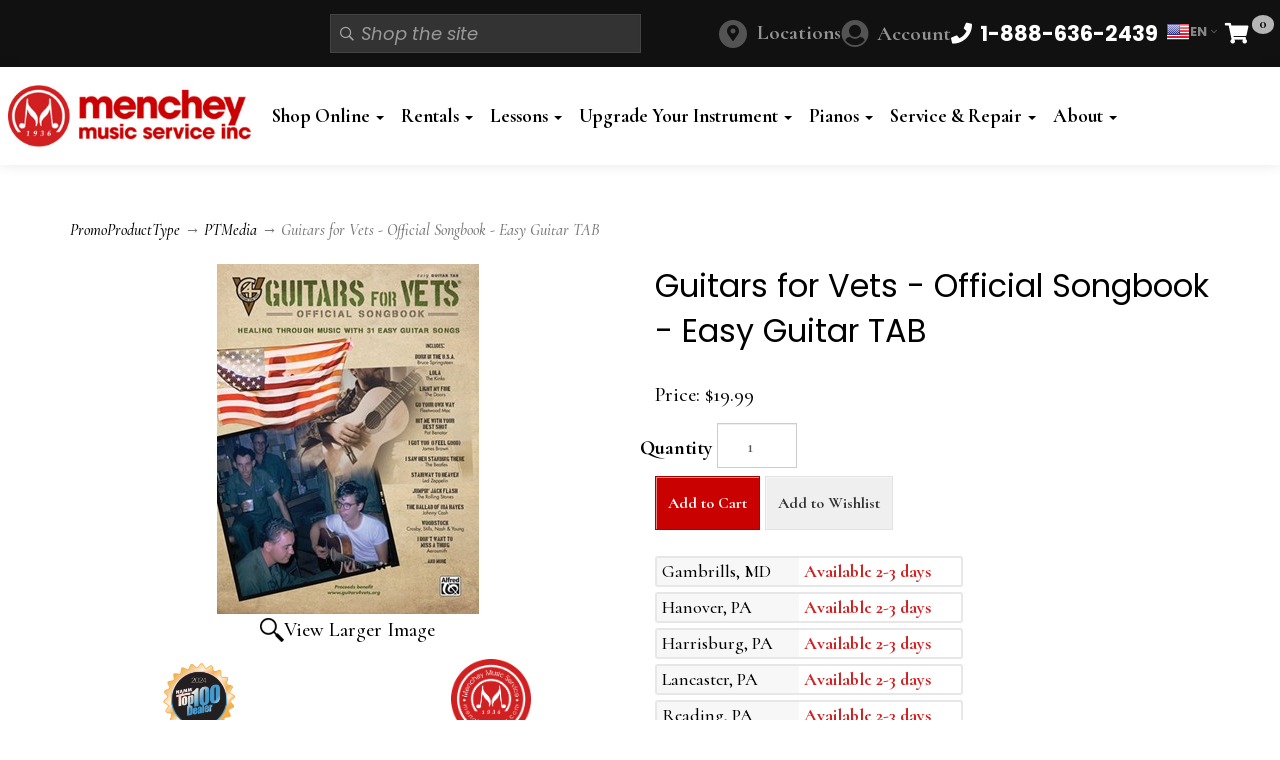

--- FILE ---
content_type: text/html; charset=utf-8
request_url: https://www.shopmenchey.com/p-23469-guitars-for-vets-official-songbook-easy-guitar-tab.aspx
body_size: 24618
content:
<!DOCTYPE html>
<html lang="en" xmlns="http://www.w3.org/1999/xhtml">
<head>
	<meta http-equiv="Content-Type" content="text/html; charset=utf-8">


<title>Guitars for Vets - Official Songbook - Easy Guitar TAB - Alfred</title>
<meta name="description" content="Shop Menchey Music for Alfred Guitars for Vets - Official Songbook - Easy Guitar TAB" />
<meta name="keywords" content="Guitars for Vets - Official Songbook - Easy Guitar TAB, Alfred 47775ALF, 038081547497" />

		<meta property="og:title" content="Guitars for Vets - Official Songbook - Easy Guitar TAB - Alfred" />
		<meta property="og:description" content="Shop Menchey Music for Alfred Guitars for Vets - Official Songbook - Easy Guitar TAB" />
		<meta property="og:url" content="https://www.shopmenchey.com/p-23469-guitars-for-vets-official-songbook-easy-guitar-tab.aspx" />
		<meta property="og:image" content="https://masterimages.active-e.net/images/product/medium/1026-00-47775.jpg" />
		<meta property="og:type" content="website" />

		<meta name="twitter:card" content="summary">
		<meta name="twitter:title" value="Guitars for Vets - Official Songbook - Easy Guitar TAB - Alfred" />
		<meta name="twitter:description" value="Shop Menchey Music for Alfred Guitars for Vets - Official Songbook - Easy Guitar TAB" />
		<meta name="twitter:image" content="https://masterimages.active-e.net/images/product/medium/1026-00-47775.jpg" />



<!--Xmlpackage 'ga4.events' -->
<script>
						window.dataLayer = window.dataLayer || [];
			
						
					window.dataLayer.push({
						'event' : 'customer_details'
												
					});
			
					window.dataLayer.push({ ecommerce : null });
					window.dataLayer.push({
						'event' : 'view_item',
						'ecommerce' : {
							'currency' : 'USD',
							'value' : 19.9900,
							items: [
							
					{
						
						'item_id' : '23469_154181',
						'item_name' : 'Guitars for Vets - Official Songbook - Easy Guitar TAB',
						'currency' : 'USD',
						'discount': 0.0000,
						'item_brand' : 'Alfred',
						'item_category' : 'Guitar Books and Tablature',
						'item_variant' : 'Guitar TAB Easy 112',
						'price' : 19.9900,
						'quantity' : 1
					}
					
							]
						}
					});
			
						window.addEventListener('load', function() {
							
					$('.js-add-to-cart-button').click(function(e){
						let results = '';
						let clickID = e.target.id; 
						let itemID = clickID.substring(0, clickID.lastIndexOf('_'));
						let target = $(e.target); 
						//let quantity = parseInt(target.siblings('.add-to-cart-quantity').children('input.quantity-field').val());
						let quantity = parseInt(target.closest('.add-to-cart-group').find('input.quantity-field').val());
								
						for(let i = 0;i < window.dataLayer.length;i++) {
							if(window.dataLayer[i].hasOwnProperty('ecommerce') && window.dataLayer[i].ecommerce !== null) {
								for(let j = 0;j < window.dataLayer[i].ecommerce.items.length;j++) {
									//console.log(window.dataLayer[i].ecommerce.items[j]);
									if(Object.keys(window.dataLayer[i].ecommerce.items[j]).find(key => window.dataLayer[i].ecommerce.items[j][key] === itemID)) {
										results = window.dataLayer[i].ecommerce.items[j];
										//console.log(results);
									}
								}
							}
						};

						window.dataLayer.push({ ecommerce : null }); 
						window.dataLayer.push({
							'event' : 'add_to_cart',
							'ecommerce' : {
								items: [
									{
										'item_id' : results.item_id,
										'item_name' : results.item_name,
										'currency' : results.currency,
										'discount' : results.discount,
										'item_brand' : results.item_brand,
										'item_category' : results.item_category,
										'item_variant' : results.item_variant,
										'price' : results.price,
										'quantity' : quantity
									}
								]
							}
						});
					});
				
				$(function() {
					
					let storage = window.localStorage;
					let start_url = storage.getItem('start_url');
					let return_from_url = storage.getItem('return_from_url');
					let return_to_url = storage.getItem('return_to_url');

					
					storage.setItem('start_url', return_from_url);
					storage.setItem('return_from_url', return_to_url);
					storage.setItem('return_to_url', window.location.href);

					
					start_url = storage.getItem('start_url');
					return_from_url = storage.getItem('return_from_url');
					return_to_url = storage.getItem('return_to_url');
					
					
					if(start_url.includes('www.shopmenchey.com') && return_to_url.includes('www.shopmenchey.com') && return_from_url.includes('www.shopmenchey.com') && start_url === return_to_url && return_to_url != return_from_url) {
						window.dataLayer.push({
							'event' : 'pogo_sticking',
							'urls' : {
								start_url : start_url,
								return_to_url : return_to_url,
								return_from_url : return_from_url,
							}
						});
					}
					
				});
			
						});
						
					</script>

<!--End of xmlpackage 'ga4.events' -->


<!--Xmlpackage 'script.head' -->
<script src="https://www.google.com/recaptcha/api.js" async="" defer></script><!-- Google Tag Manager -->
<script>(function(w,d,s,l,i){w[l]=w[l]||[];w[l].push({'gtm.start':
new Date().getTime(),event:'gtm.js'});var f=d.getElementsByTagName(s)[0],
j=d.createElement(s),dl=l!='dataLayer'?'&l='+l:'';j.async=true;j.src=
'https://www.googletagmanager.com/gtm.js?id='+i+dl;f.parentNode.insertBefore(j,f);
})(window,document,'script','dataLayer','GTM-K7HGM6D');</script>
<!-- End Google Tag Manager -->
<!--End of xmlpackage 'script.head' -->

<!--Xmlpackage 'seo.canonical' -->
<link rel="canonical" href="https://www.shopmenchey.com/p-23469-guitars-for-vets-official-songbook-easy-guitar-tab.aspx">
<!--End of xmlpackage 'seo.canonical' -->
<meta http-equiv="X-UA-Compatible" content="IE=edge">
<meta name="viewport" content="width=device-width, initial-scale=1.0">
<link href="https://fonts.googleapis.com/css2?family=Cormorant:ital,wght@0,300..700;1,300..700&family=Poppins:ital,wght@0,100;0,200;0,300;0,400;0,500;0,600;0,700;0,800;0,900;1,100;1,200;1,300;1,400;1,500;1,600;1,700;1,800;1,900&display=swap" rel="stylesheet">
<link rel="apple-touch-icon" sizes="180x180" href="/skins/skin_1/images/favicon/apple-touch-icon.png" />
<link rel="icon" type="image/png" sizes="32x32" href="/skins/skin_1/images/favicon/favicon-32x32.png" />
<link rel="icon" type="image/png" sizes="16x16" href="/skins/skin_1/images/favicon/favicon-16x16.png" />
<link rel="manifest" href="/skins/skin_1/images/favicon/site.webmanifest.json" />
<link rel="mask-icon" href="/skins/skin_1/images/favicon/safari-pinned-tab.svg" color="#ca0101" />
<link rel="shortcut icon" href="/skins/skin_1/images/favicon/favicon.ico" />
<meta name="msapplication-TileColor" content="#ffffff" />
<meta name="msapplication-config" content="/skins/skin_1/images/favicon/browserconfig.xml" />
<meta name="theme-color" content="#ffffff" />
<base target="_self">



<style type="text/css">.clearfix:before,.clearfix:after,.navbar:before,.navbar:after,.navbar-header:before,.navbar-header:after,.navbar-collapse:before,.navbar-collapse:after{display:table;content:" "}.clearfix:after,.navbar:after,.navbar-header:after,.navbar-collapse:after{clear:both}.center-block{display:block;margin-right:auto;margin-left:auto}.pull-right{float:right!important}.pull-left{float:left!important}.hide{display:none!important}.show{display:block!important}.invisible{visibility:hidden}.text-hide{font:0/0 a;color:transparent;text-shadow:none;background-color:transparent;border:0}.hidden{display:none!important}.affix{position:fixed}.navbar{position:relative;min-height:60px;margin-bottom:32px;border:1px solid transparent}@media(min-width:1550px){.navbar{border-radius:0}}@media(min-width:1550px){.navbar-header{float:left}}.navbar-collapse{padding-right:15px;padding-left:15px;overflow-x:visible;border-top:1px solid transparent;box-shadow:inset 0 1px 0 rgba(255,255,255,.1);-webkit-overflow-scrolling:touch}.navbar-collapse.in{overflow-y:auto}@media(min-width:1550px){.navbar-collapse{width:auto;border-top:0;box-shadow:none}.navbar-collapse.collapse{display:block!important;height:auto!important;padding-bottom:0;overflow:visible!important}.navbar-collapse.in{overflow-y:visible}.navbar-fixed-top .navbar-collapse,.navbar-static-top .navbar-collapse,.navbar-fixed-bottom .navbar-collapse{padding-right:0;padding-left:0}}.navbar-fixed-top,.navbar-fixed-bottom{position:fixed;right:0;left:0;z-index:1040}.navbar-fixed-top .navbar-collapse,.navbar-fixed-bottom .navbar-collapse{max-height:340px}@media(max-device-width:480px) and (orientation:landscape){.navbar-fixed-top .navbar-collapse,.navbar-fixed-bottom .navbar-collapse{max-height:200px}}@media(min-width:1550px){.navbar-fixed-top,.navbar-fixed-bottom{border-radius:0}}.navbar-fixed-top{top:0;border-width:0 0 1px}.navbar-fixed-bottom{bottom:0;margin-bottom:0;border-width:1px 0 0}.container>.navbar-header,.container-fluid>.navbar-header,.container>.navbar-collapse,.container-fluid>.navbar-collapse{margin-right:-15px;margin-left:-15px}@media(min-width:1550px){.container>.navbar-header,.container-fluid>.navbar-header,.container>.navbar-collapse,.container-fluid>.navbar-collapse{margin-right:0;margin-left:0}}.navbar-static-top{border-width:0 0 1px}@media(min-width:1550px){.navbar-static-top{border-radius:0}}.navbar-brand{float:left;height:60px;padding:14px 15px;font-size:18px;line-height:32px}.navbar-brand:hover,.navbar-brand:focus{text-decoration:none}.navbar-brand>img{display:block}@media(min-width:1550px){.navbar>.container .navbar-brand,.navbar>.container-fluid .navbar-brand{margin-left:-15px}}.navbar-toggle{position:relative;float:right;padding:9px 10px;margin-right:15px;background-color:transparent;background-image:none;border:1px solid transparent}.navbar-toggle:focus{outline:0}.navbar-toggle .icon-bar{display:block;width:22px;height:2px;border-radius:1px}.navbar-toggle .icon-bar+.icon-bar{margin-top:4px}@media(min-width:1550px){.navbar-toggle{display:none}}.navbar-nav{margin:7px -15px}.navbar-nav>li>a{padding-top:10px;padding-bottom:10px;line-height:32px}@media(min-width:1550px){.navbar-nav{float:left;margin:0}.navbar-nav>li{float:left}.navbar-nav>li>a{padding-top:14px;padding-bottom:14px}}.navbar-form{padding:10px 15px;margin-right:-15px;margin-left:-15px;border-top:1px solid transparent;border-bottom:1px solid transparent;margin-top:-2px;margin-bottom:-2px}@media(max-width:1549px){.navbar-form .form-group{margin-bottom:5px}.navbar-form .form-group:last-child{margin-bottom:0}}@media(min-width:1550px){.navbar-form{width:auto;padding-top:0;padding-bottom:0;margin-right:0;margin-left:0;border:0}}.navbar-nav>li>.dropdown-menu{margin-top:0;border-top-left-radius:0;border-top-right-radius:0}.navbar-fixed-bottom .navbar-nav>li>.dropdown-menu{margin-bottom:0;border-top-left-radius:0;border-top-right-radius:0;border-bottom-right-radius:0;border-bottom-left-radius:0}.navbar-btn{margin-top:-2px;margin-bottom:-2px}.navbar-btn.btn-sm{margin-top:10.5px;margin-bottom:10.5px}.navbar-btn.btn-xs{margin-top:19px;margin-bottom:19px}.navbar-text{margin-top:14px;margin-bottom:14px}@media(min-width:1550px){.navbar-text{float:left;margin-right:15px;margin-left:15px}}@media(min-width:1550px){.navbar-left{float:left!important}.navbar-right{float:right!important;margin-right:-15px}.navbar-right~.navbar-right{margin-right:0}}.navbar-default{background-color:#fff;border-color:#fff}.navbar-default .navbar-brand{color:#777}.navbar-default .navbar-brand:hover,.navbar-default .navbar-brand:focus{color:#5e5e5e;background-color:transparent}.navbar-default .navbar-text{color:#777}.navbar-default .navbar-nav>li>a{color:#777}.navbar-default .navbar-nav>li>a:hover,.navbar-default .navbar-nav>li>a:focus{color:#333;background-color:transparent}.navbar-default .navbar-nav>.active>a,.navbar-default .navbar-nav>.active>a:hover,.navbar-default .navbar-nav>.active>a:focus{color:#555;background-color:#eee}.navbar-default .navbar-nav>.disabled>a,.navbar-default .navbar-nav>.disabled>a:hover,.navbar-default .navbar-nav>.disabled>a:focus{color:#ccc;background-color:transparent}.navbar-default .navbar-nav>.open>a,.navbar-default .navbar-nav>.open>a:hover,.navbar-default .navbar-nav>.open>a:focus{color:#555;background-color:#eee}@media(max-width:1549px){.navbar-default .navbar-nav .open .dropdown-menu>li>a{color:#777}.navbar-default .navbar-nav .open .dropdown-menu>li>a:hover,.navbar-default .navbar-nav .open .dropdown-menu>li>a:focus{color:#333;background-color:transparent}.navbar-default .navbar-nav .open .dropdown-menu>.active>a,.navbar-default .navbar-nav .open .dropdown-menu>.active>a:hover,.navbar-default .navbar-nav .open .dropdown-menu>.active>a:focus{color:#555;background-color:#eee}.navbar-default .navbar-nav .open .dropdown-menu>.disabled>a,.navbar-default .navbar-nav .open .dropdown-menu>.disabled>a:hover,.navbar-default .navbar-nav .open .dropdown-menu>.disabled>a:focus{color:#ccc;background-color:transparent}}.navbar-default .navbar-toggle{border-color:#ddd}.navbar-default .navbar-toggle:hover,.navbar-default .navbar-toggle:focus{background-color:#ddd}.navbar-default .navbar-toggle .icon-bar{background-color:#888}.navbar-default .navbar-collapse,.navbar-default .navbar-form{border-color:#fff}.navbar-default .navbar-link{color:#777}.navbar-default .navbar-link:hover{color:#333}.navbar-default .btn-link{color:#777}.navbar-default .btn-link:hover,.navbar-default .btn-link:focus{color:#333}.navbar-default .btn-link[disabled]:hover,fieldset[disabled] .navbar-default .btn-link:hover,.navbar-default .btn-link[disabled]:focus,fieldset[disabled] .navbar-default .btn-link:focus{color:#ccc}.navbar-inverse{background-color:#333;border-color:#333}.navbar-inverse .navbar-brand{color:#fff}.navbar-inverse .navbar-brand:hover,.navbar-inverse .navbar-brand:focus{color:#fff;background-color:transparent}.navbar-inverse .navbar-text{color:#fff}.navbar-inverse .navbar-nav>li>a{color:#fff}.navbar-inverse .navbar-nav>li>a:hover,.navbar-inverse .navbar-nav>li>a:focus{color:#fff;background-color:transparent}.navbar-inverse .navbar-nav>.active>a,.navbar-inverse .navbar-nav>.active>a:hover,.navbar-inverse .navbar-nav>.active>a:focus{color:#fff;background-color:#1a1a1a}.navbar-inverse .navbar-nav>.disabled>a,.navbar-inverse .navbar-nav>.disabled>a:hover,.navbar-inverse .navbar-nav>.disabled>a:focus{color:#444;background-color:transparent}.navbar-inverse .navbar-nav>.open>a,.navbar-inverse .navbar-nav>.open>a:hover,.navbar-inverse .navbar-nav>.open>a:focus{color:#fff;background-color:#1a1a1a}@media(max-width:1549px){.navbar-inverse .navbar-nav .open .dropdown-menu>.dropdown-header{border-color:#333}.navbar-inverse .navbar-nav .open .dropdown-menu .divider{background-color:#333}.navbar-inverse .navbar-nav .open .dropdown-menu>li>a{color:#fff}.navbar-inverse .navbar-nav .open .dropdown-menu>li>a:hover,.navbar-inverse .navbar-nav .open .dropdown-menu>li>a:focus{color:#fff;background-color:transparent}.navbar-inverse .navbar-nav .open .dropdown-menu>.active>a,.navbar-inverse .navbar-nav .open .dropdown-menu>.active>a:hover,.navbar-inverse .navbar-nav .open .dropdown-menu>.active>a:focus{color:#fff;background-color:#1a1a1a}.navbar-inverse .navbar-nav .open .dropdown-menu>.disabled>a,.navbar-inverse .navbar-nav .open .dropdown-menu>.disabled>a:hover,.navbar-inverse .navbar-nav .open .dropdown-menu>.disabled>a:focus{color:#444;background-color:transparent}}.navbar-inverse .navbar-toggle{border-color:#333}.navbar-inverse .navbar-toggle:hover,.navbar-inverse .navbar-toggle:focus{background-color:#333}.navbar-inverse .navbar-toggle .icon-bar{background-color:#fff}.navbar-inverse .navbar-collapse,.navbar-inverse .navbar-form{border-color:#212121}.navbar-inverse .navbar-link{color:#fff}.navbar-inverse .navbar-link:hover{color:#fff}.navbar-inverse .btn-link{color:#fff}.navbar-inverse .btn-link:hover,.navbar-inverse .btn-link:focus{color:#fff}.navbar-inverse .btn-link[disabled]:hover,fieldset[disabled] .navbar-inverse .btn-link:hover,.navbar-inverse .btn-link[disabled]:focus,fieldset[disabled] .navbar-inverse .btn-link:focus{color:#444}.navbar{min-height:unset!important}.site-header{background-color:#111}@media(min-width:991px){.main-header{padding:18px 8px}}.link-label{display:none}.header-top-slim-menu{background-color:#fff;position:relative;padding:0 8px}@media(min-width:991px){.header-top-slim-menu{background-color:#111}.header-top-slim-menu .main-logo{display:none}}@media(min-width:1199px){.header-top-slim-menu{padding:12px 8px;max-height:68px}}.header-top-slim-menu .header-container{gap:4px;display:flex;align-items:center;justify-content:space-between}.header-top-slim-menu .mobile-icon-menu{display:flex;gap:6px;font-size:21px}@media(min-width:991px){.header-top-slim-menu .mobile-icon-menu{gap:24px}}.header-top-slim-menu .mobile-icon-menu a,.header-top-slim-menu .mobile-icon-menu .js-toggle-search{width:25px;height:25px;display:flex;align-items:center;justify-content:center}@media(min-width:991px){.header-top-slim-menu .mobile-icon-menu a,.header-top-slim-menu .mobile-icon-menu .js-toggle-search{width:45px;height:45px;width:unset;height:unset;color:#fff}.header-top-slim-menu .mobile-icon-menu a.menu-link,.header-top-slim-menu .mobile-icon-menu .js-toggle-search.menu-link{display:none}.header-top-slim-menu .mobile-icon-menu a .fa-bars,.header-top-slim-menu .mobile-icon-menu .js-toggle-search .fa-bars{display:none}.header-top-slim-menu .mobile-icon-menu a .link-label,.header-top-slim-menu .mobile-icon-menu .js-toggle-search .link-label{display:flex;padding-left:8px}}@media(min-width:991px){.header-top-slim-menu .mobile-icon-menu #js-toggle-search{display:none}}.header-top-slim-menu .mobile-icon-menu .js-close-search{color:#fff;text-align:right;justify-content:flex-end;width:100%;gap:.5rem}@media screen and (min-width:991px){.header-top-slim-menu .mobile-icon-menu .js-close-search{display:none!important}}.header-top-slim-menu .drop-search{position:absolute;left:0;right:0;background-color:#000;padding:8px;top:90px;z-index:1000;display:none}.header-top-slim-menu .drop-search.show{display:block}@media(min-width:991px){.header-top-slim-menu .drop-search{display:flex;position:static;background-color:transparent;padding:0}.header-top-slim-menu .drop-search:before{content:'';padding:0}}.header-top-slim-menu .drop-search .search-go{display:none!important;background-color:#333;color:#fff;padding:0;margin:0;border:none}.header-top-slim-menu .drop-search .search-form-group{position:relative}.header-top-slim-menu .drop-search .search-box{padding-left:30px;font-style:italic;font-family:"poppins",sans-serif;font-weight:400}.header-top-slim-menu .drop-search .search-box:active,.header-top-slim-menu .drop-search .search-box:focus{background-color:#000;border-color:transparent;box-shadow:none}@media(min-width:991px){.header-top-slim-menu .drop-search .search-box{min-width:260px}}.header-top-slim-menu .drop-search .search-form-group::before{content:"";font-family:"Font Awesome 5 Pro";font-weight:500;position:absolute;left:10px;top:50%;transform:translateY(-50%);pointer-events:none;color:#aaa;font-size:14px}.header-top-slim-menu .mobile-icon-menu .search-go{background-color:#333;color:#fff;padding:0;margin:0;border:none}.header-top-slim-menu .mobile-icon-menu .search-form-group{margin:0}.header-top-slim-menu .mobile-icon-menu .search-box{background-color:#333;border-color:#444;color:#efefef}.header-top-slim-menu .main-logo{display:flex}@media(min-width:991px){.header-top-slim-menu .main-logo{display:none}}.desktop-menu{display:none}@media screen and (min-width:991px){.navbar-collapse.collapse{display:block}.desktop-menu{display:block}.mobile-menu{display:none}}.header-top-slim-menu .main-logo img{width:100%;max-width:183px;margin:4px 0}.header-container{margin:0 auto;width:100%;max-width:1550px}.header-main-container{margin:0 auto;width:100%;max-width:1550px;display:flex;align-items:center;justify-content:space-between;gap:15px}.header-main-container .logo-col{display:none}.header-main-container .navbar-nav{margin:0}@media(min-width:971px){.header-main-container .navbar-nav{margin:0}}.header-main-container .navbar-nav li{margin-left:5px}.header-main-container .nav-col{width:100%}@media(min-width:991px){.header-main-container .logo-col{width:20%;display:flex}.header-main-container .logo-col img{max-width:100%}.header-main-container .nav-col{width:80%}}@media(min-width:991px){.header-main-container .navbar-default{background-color:#fff;border:none;box-shadow:none;border-radius:0}}@media(min-width:991px){.header-main-container .navbar-default .navbar-nav li{float:left}}.header-main-container .navbar-default .navbar-nav>li>a{text-shadow:none;font-size:19px;font-weight:bold;padding:6px;font-size:clamp(17px,1.5vw,20px)!important}@media(min-width:1400px){.header-main-container .navbar-default .navbar-nav>li>a{padding:12px}}@media(min-width:991px){.header-main-container .navbar-default .navbar-nav>li>a{color:#000}}.header-main-container .navbar-default .navbar-collapse{border:none}.header-main-container .navbar-default .navbar-collapse.in{overflow:visible}.logo-col img{max-width:358px}.link-label.phone-link{font-weight:bold;color:#000;display:inline-block;padding-left:10px}@media screen and (min-width:991px){.link-label.phone-link{color:#fff!important}}.minicart-count{background-color:#d7d7d7d4;color:#000;position:absolute;top:3px;left:27px;border-radius:100%;font-size:14px;font-weight:700;padding:0 7px 2px}a#js-show-cart,a#js-show-cart:focus{color:#000!important;position:relative;margin-right:23px;background-color:transparent!important}@media screen and (min-width:991px){a#js-show-cart,a#js-show-cart:focus{color:#fff!important}}.header-item a:hover,.header-item a:active,.header-item a:focus{text-decoration:none}#accountmenu{display:flex;align-items:center}#accountmenu>a{color:#000;font-weight:700}#accountmenu>a:hover{text-decoration:none;color:#000}#accountmenu>a:hover em.fas.fa-user-circle{color:#fff}#accountmenu>a em.fas.fa-user-circle{color:#111}@media screen and (min-width:991px){#accountmenu>a em.fas.fa-user-circle{color:#535353}}#accountmenu>a em.fas.fa-user-circle:before{font-size:25px}@media screen and (min-width:991px){#accountmenu>a em.fas.fa-user-circle:before{font-size:28px}}@media screen and (min-width:991px){#accountmenu>a{color:#939393}#accountmenu>a:hover{color:#fff}}#accountmenu .dropdown-menu{text-align:left;width:320px;right:-95px!important}#accountmenu .dropdown-menu a{color:#000;justify-content:flex-start}#accountmenu .dropdown-menu a em{margin:0 10px 0 0}#desktop-phone-number{display:none}@media(min-width:991px){#desktop-phone-number{display:flex}}#mobile-phone-number{display:flex;padding-left:10px;font-size:16px!important}#mobile-phone-number .link-label.phone-link{font-weight:normal}#locations-desktop{display:flex;align-items:center}#locations-desktop a{color:#939393;font-weight:700}#locations-desktop a:hover{text-decoration:none;color:#fff}#locations-desktop a:hover::before{text-decoration:none;background:#fff}@media screen and (max-width:991px){#locations-desktop{display:none}}.locations{display:flex;align-items:center}.locations a{color:#939393;font-weight:700}.locations a::before{font-family:"Font Awesome 5 Pro";display:inline-block;content:"";font-size:16px;color:#111;background:#939393;background:#535353;border-radius:50px;padding:3px 6px;width:28px;height:28px;text-align:center;margin-right:10px}.locations a:hover{text-decoration:none;color:#fff}.locations a:hover::before{text-decoration:none;background:#fff}#mobile-locations::before{background-color:#fff}#mobile-nav{padding-top:20px}#mobile-nav .dropdown-menu{position:static;float:none;width:auto;margin:0;border:0;box-shadow:none}#mobile-nav .dropdown-menu>li.menu-item-has-children>.dropdown-menu{display:none}#mobile-nav .dropdown.open>a{color:#fff!important;background-color:#111!important}#mobile-nav .dropdown.open>a:focus,#mobile-nav .dropdown.open>a:active,#mobile-nav .dropdown.open>a:hover{color:#fff!important;background-color:#111!important}#gt-slot-desktop{display:flex}#gt-slot-mobile{display:flex;margin-bottom:10px}#gtranslate-3{display:flex;font-size:13px;line-height:1;align-items:center}#gtranslate-3 .gt_switcher{position:relative;display:inline-block}#gtranslate-3 .gt_selected>a{display:inline-flex;align-items:center;gap:6px;padding:4px 8px;border:none;background:#111;text-decoration:none}#gtranslate-3 .gt_selected img{display:inline-block;border-radius:3px;box-shadow:0 0 0 1px rgba(0,0,0,.06)}#gtranslate-3 .gt_selected .fa-angle-down{margin-left:4px;font-size:12px;opacity:.7}#gtranslate-3 .gt_option{position:absolute;left:0;top:100%;background:#111;border:none;box-shadow:0 6px 24px rgba(0,0,0,.1);min-width:100px;max-height:240px;overflow:auto;z-index:10000}@media(min-width:991px){#gtranslate-3 .gt_option{right:0;left:unset}}#gtranslate-3 .gt_option a{display:flex;justify-content:center;gap:3px;padding:3px 5px;text-decoration:none;color:#333;white-space:nowrap;font-weight:bold}#gtranslate-3 .gt_option a:hover{background:#f7f7f7}#gtranslate-3 .gt_option img{display:inline-block;border-radius:3px;box-shadow:0 0 0 1px rgba(0,0,0,.06)}#gtranslate-3 .gt_option .gt_current{font-weight:600}#gtranslate-3 .gt_selected img,#gtranslate-3 .gt_option img{width:24px;height:24px}.widget_gtranslate#gtranslate-3 .gt_switcher .gt_selected a,.widget_gtranslate#gtranslate-3 .gt_switcher a{font-family:"Poppins",sans-serif;font-size:13px;color:#868686;background-color:#111;text-decoration:none;font-weight:bold}.widget_gtranslate#gtranslate-3 .gt_switcher .gt_selected a:hover,.widget_gtranslate#gtranslate-3 .gt_switcher a:hover{color:#f7f7f7;background-color:#000}#gtranslate-3 .gt_switcher.open .gt_option{display:block!important;height:auto!important}#gtranslate-3 .gt_switcher.open .gt_selected>a{border-bottom-left-radius:0;border-bottom-right-radius:0}#gtranslate-3 #google_translate_element2{position:absolute;width:0;height:0;overflow:hidden}</style>



<script src="/scripts/_skin_bundle_0ca9b8d8bc1b3c546d1d4ce4adf4f7a9?v=HVbV4Rjb0-jlbLjPPMEYhSW62NJefIjPcN4LrgEHiW41"></script>




<link href="/skins/menchey/css/_skin_bundle?v=jm5-p5WJIBDh_lV7BgxKyCkQkfhJfxHlKm5YIu1Fx-A1" rel="stylesheet"/>






<style>
    
    
    .price-wrap .price {
font-size: 20px !important;
}
.price-wrap .level-price, 
.price-wrap .sale-price {
font-weight: bold;
font-size: 22px !important;
}
.simple-flyout-menu li a{
color:#fff;
}
.simple-flyout-menu li a:hover{color:#efefef;}
.dropdown-submenu:hover > .dropdown-menu.simple-flyout-menu {
            width: auto;
height:auto;
background-color:#000;
}
@media (min-width:991px){
.dropdown-menu {background-color:#000;}
.dropdown-menu li a {color:#fff;}
.dropdown-menu>li>a:focus, .dropdown-menu>li>a:hover{color:#ccc;}
}
</style>

<script type="text/javascript">

	</script>



	

	
	

	
</head>

<body>
	
				<!--
					PAGE INVOCATION: /p-23469-guitars-for-vets-official-songbook-easy-guitar-tab.aspx
					PAGE REFERRER: 
					STORE LOCALE: en-US
					STORE CURRENCY: USD
					CUSTOMER ID: 0
					AFFILIATE ID: 0
					CUSTOMER LOCALE: en-US
					CURRENCY SETTING: USD
					CACHE MENUS: True
				-->




<!--Xmlpackage 'script.bodyopen' -->
<!-- Google Tag Manager (noscript) -->
<noscript><iframe src="https://www.googletagmanager.com/ns.html?id=GTM-K7HGM6D"
height="0" width="0" style="display:none;visibility:hidden"></iframe></noscript>
<!-- End Google Tag Manager (noscript) --><script>
						!function(f,b,e,v,n,t,s)
						{if(f.fbq)return;n=f.fbq=function(){n.callMethod?
						n.callMethod.apply(n,arguments):n.queue.push(arguments)};
						if(!f._fbq)f._fbq=n;n.push=n;n.loaded=!0;n.version='2.0';
						n.queue=[];t=b.createElement(e);t.async=!0;
						t.src=v;s=b.getElementsByTagName(e)[0];
						s.parentNode.insertBefore(t,s)}(window, document,'script',
						'https://connect.facebook.net/en_US/fbevents.js');
						fbq('init', '1646101682342626');
						fbq('track', 'PageView');
					</script><noscript><img height="1" width="1" style="display:none;" src="https://www.facebook.com/tr?id=1646101682342626&amp;ev=PageView&amp;noscript=1"></noscript>
<!--End of xmlpackage 'script.bodyopen' -->

	

	<div id="skiptocontent"><a href="#maincontent">Skip to Main Content</a></div>

		
        <header id="myHeader" class="site-header">
			



			<section class="header-top-slim-menu">
				<div class="header-container">
					<div class="header-item">
						<a id="main-logo" class="main-logo" href="/" title="Menchey Music Shop">
<img alt="Menchey Music" src="/images/logo-menchey-music-simple-on-white.jpg" class="store-logo img-responsive" />
</a>
					</div>
					<div class="header-item mobile-icon-menu">
		
						<span id="js-toggle-search" class="js-toggle-search"><i class="fa fa-search"></i><span class="sr-only link-label">Search</span></span><!--Xmlpackage 'dropsearchform' -->
<form action="/search.aspx" class="drop-search js-drop-search" method="get"><a href="#" class="js-close-search"><i class="fa fa-close"></i> Close</a><div class="form-group search-form-group"><input name="searchterm" class="form-control form-control-inline search-box js-search-box" placeholder="Shop the site" type="text" autocomplete="off"><input value="Go" class="btn btn-default search-go" type="submit"></div>
  <div class="drop-search-results js-drop-search-template off">
    <div class="drop-search-loading js-drop-search-loading">
      <div class="progress">
        <div class="progress-bar progress-bar-striped active" role="progressbar"><span class="sr-only">Loading...</span></div>
      </div>
    </div>
    <div class="drop-search-product-results-area js-drop-search-product-area">
      <div class="drop-search-product-results js-drop-search-product-results">
        <div class="drop-search-product js-drop-search-repeating-item"><a class="drop-search-item-link clearfix" href="{{url}}"><span class="drop-search-name">
											{{name}}
										</span></a></div>
      </div><a class="drop-search-view-all js-drop-search-view-all" href="/search.aspx">View All &rsaquo;</a></div>
  </div>
</form>
<script src="/scripts/dropsearch_a028975280a25096d149bea626c671a5?v=j-M8i-1flyrmpT6D3yhjrijHPNM520hoNy1Xb-GMqVw1"></script>
<script>
						(function($, options){
							$.dropSearch.initialize({
								dataUrl: '/x-dropsearchdata.aspx',
								searchUrl: '/search.aspx',
								minimumSearchLength: 100,
								resultCount: 0,
								searchBoxSelector: '.js-search-box',
								templateSelector: '.js-drop-search-template'
							});
						})(adnsf$);
					</script>

<!--End of xmlpackage 'dropsearchform' -->
						<span id="locations-desktop" class="locations dropdown mobile-icon">
							<a href="https://www.mencheymusic.com/stores/" style="opacity: 1; display: inline-block;" class="">Locations</a>
						</span>
						<span id="accountmenu" class="dropdown mobile-icon">
							<a href="#" class="dropdown-toggle" data-toggle="dropdown">
<em class="fas fa-user-circle"></em>
<span class="link-label">Account</span>
</a>
<ul class="dropdown-menu dropdown-menu-right">
    <li>
    <a href="t-my_account.aspx">
    <em class="fa fa-user" aria-hidden="true"></em>
    My Account
    </a>
    </li>
    <li><a href="/aepostpayment.aspx"><em class="fa fa-credit-card" aria-hidden="true"></em> Make A Payment</a></li>
    <li><a href="/aeGetHistoryList"><em class="fa fa-history" aria-hidden="true"></em> Account History</a></li>
    <li><a href="/account.aspx#account-contracts-wrap"><em class="fa fa-history" aria-hidden="true"></em> My Contracts
    &amp; Order History</a></li>
    <li><a href="/aemanagecc"><em class="fa fa-pencil" aria-hidden="true"></em> Update Billing / Payment Information</a>
    </li>
    <li><a href="/aec2brequest"><em class="fa fa-link" aria-hidden="true"></em> Link Store &amp; Web Account</a></li>
    <li><a href="/t-instAccountSelect.aspx"><em class="fas fa-university" aria-hidden="true"></em> Educator Portal</a>
    </li>
    <li>
    <a href="/account.aspx#OrderHistory">
    My Orders
    </a>
    </li>
    <li>
    <a href="#miniwish-modal" data-toggle="modal">
    My Wishlist
    </a>
    </li>
    <li>
    <a href="/signin.aspx?returnurl=%2Fp-23469.aspx%3FsearchEngineName%3Dguitars-for-vets-official-songbook-easy-guitar-tab">Login</a>
    </li>
</ul>
						</span>

						<a href="tel:1-888-636-2439" id="desktop-phone-number" class="mobile-icon"><i class="fa fa-phone"></i><span class="link-label poppins-font phone-link">1-888-636-2439</span></a>
						<div id="gt-slot-desktop">
							<!-- Language Switcher clone: #gtranslate-3 -->
<div id="gtranslate-3" class="widget widgetHeader widget_gtranslate">
<div class="gtranslate_wrapper" id="gt-wrapper-shop">
<!-- Google will inject its hidden select here -->
<div id="google_translate_element2">&nbsp;</div>
<div class="gt_switcher notranslate" aria-label="Language selector">
<!-- Options panel -->
<div class="gt_option" role="listbox" aria-hidden="true" style="display:none;height:0;">
<a href="#" title="English" class="nturl gt_current" data-gt-lang="en">
<img width="24" height="24" alt="en" src="https://www.mencheymusic.com/wp-content/plugins/gtranslate/flags/24/en-us.png" />EN
</a>
<a href="#" title="Spanish" class="nturl" data-gt-lang="es">
<img width="24" height="24" alt="es" src="https://www.mencheymusic.com/wp-content/plugins/gtranslate/flags/24/es.png" />ES
</a>
<a href="#" title="Chinese (Simplified)" class="nturl" data-gt-lang="zh-CN">
<img width="24" height="24" alt="zh-CN" src="https://www.mencheymusic.com/wp-content/plugins/gtranslate/flags/24/zh-CN.png" />CN
</a>
<a href="#" title="Hindi" class="nturl" data-gt-lang="hi">
<img width="24" height="24" alt="hi" src="https://www.mencheymusic.com/wp-content/plugins/gtranslate/flags/24/hi.png" />HI
</a>
<a href="#" title="Portuguese" class="nturl" data-gt-lang="pt">
<img width="24" height="24" alt="pt" src="https://www.mencheymusic.com/wp-content/plugins/gtranslate/flags/24/pt.png" />PT
</a>
<a href="#" title="Arabic" class="nturl" data-gt-lang="ar">
<img width="24" height="24" alt="ar" src="https://www.mencheymusic.com/wp-content/plugins/gtranslate/flags/24/ar.png" />AR
</a>
<a href="#" title="Haitian Creole" class="nturl" data-gt-lang="ht">
<img width="24" height="24" alt="ht" src="https://www.mencheymusic.com/wp-content/plugins/gtranslate/flags/24/ht.png" />AR
</a>
<a href="#" title="Nepali" class="nturl" data-gt-lang="ne">
<img width="24" height="24" alt="ne" src="https://www.mencheymusic.com/wp-content/plugins/gtranslate/flags/24/ne.png" />NE
</a>
</div>
<!-- Selected (toggle) -->
<div class="gt_selected">
<a href="#" role="button" aria-haspopup="listbox" aria-expanded="false">
<img src="https://www.mencheymusic.com/wp-content/plugins/gtranslate/flags/24/en-us.png" height="24" width="24" alt="en" />EN
<em class="fal fa-angle-down" aria-hidden="true"></em>
</a>
</div>
</div>
</div>
</div>
<script>
	// --- Load Google Translate and initialize ---
	function googleTranslateElementInit2() {
		new google.translate.TranslateElement(
			{ pageLanguage: 'en', autoDisplay: false },
			'google_translate_element2'
		);
		// If a language was previously chosen, re-apply it.
		const saved = localStorage.getItem('gt_lang');
		if (saved) setTimeout(() => doGTranslate(saved), 50);
	}
	(function loadGoogleTranslate() {
		if (window.google && window.google.translate) { googleTranslateElementInit2(); return; }
		var s = document.createElement('script');
		s.src = '//translate.google.com/translate_a/element.js?cb=googleTranslateElementInit2';
		document.head.appendChild(s);
	})();

	// --- Minimal doGTranslate implementation (works with 'es' or 'en|es') ---
	function doGTranslate(lang) {
		var langCode = (lang.indexOf('|') > -1) ? lang.split('|')[1] : lang;
		var combo = document.querySelector('#google_translate_element2 select.goog-te-combo');
		if (!combo) { console.warn('Google combo not ready'); return; }
		combo.value = langCode;  // e.g., 'es'
		combo.dispatchEvent(new Event('change'));   // trigger translation
		// update UI
		var current = document.querySelector('#gtranslate-3 .gt_selected a');
		var match = document.querySelector('#gtranslate-3 .gt_option a[data-gt-lang="' + langCode + '"]');
		if (current && match) {
			current.innerHTML = match.innerHTML + '<em class="fal fa-angle-down" aria-hidden="true"></em>';
			document.querySelectorAll('#gtranslate-3 .gt_option a').forEach(a => a.classList.remove('gt_current'));
			match.classList.add('gt_current');
		}
		localStorage.setItem('gt_lang', langCode);
		// close menu
		document.querySelector('#gtranslate-3 .gt_switcher').classList.remove('open');
		document.querySelector('#gtranslate-3 .gt_selected a').setAttribute('aria-expanded', 'false');
		document.querySelector('#gtranslate-3 .gt_option').setAttribute('aria-hidden', 'true');
	}

	// --- Toggle + click handlers ---
	(function bindGtUI() {
		var root = document.getElementById('gtranslate-3');
		if (!root) return;
		var switcher = root.querySelector('.gt_switcher');
		var selected = root.querySelector('.gt_selected a');
		var options = root.querySelector('.gt_option');
		if (!switcher || !selected || !options) return;

		selected.addEventListener('click', function (e) {
			e.preventDefault();
			var open = switcher.classList.toggle('open');
			selected.setAttribute('aria-expanded', open ? 'true' : 'false');
			options.setAttribute('aria-hidden', open ? 'false' : 'true');
		});

		options.addEventListener('click', function (e) {
			var a = e.target.closest('a[data-gt-lang]');
			if (!a) return;
			e.preventDefault();
			var lang = a.getAttribute('data-gt-lang');
			// support both 'en|xx' and 'xx' styles
			doGTranslate(lang.indexOf('|') > -1 ? lang : ('en|' + lang));
		});

		// close when clicking elsewhere
		document.addEventListener('click', function (e) {
			if (!switcher.contains(e.target)) {
				switcher.classList.remove('open');
				selected.setAttribute('aria-expanded', 'false');
				options.setAttribute('aria-hidden', 'true');
			}
		});
	})();
</script>
<script>
  (function relocateGTranslate(){
    // Bootstrap 3-ish “desktop” breakpoint; change to 768 if you want sm+.
    var DESKTOP_MIN = 992; // md and up

    var widget, slotDesktop, slotMobile, mm;

    function cacheEls(){
      widget      = widget      || document.getElementById('gtranslate-3');
      slotDesktop = slotDesktop || document.getElementById('gt-slot-desktop');
      slotMobile  = slotMobile  || document.getElementById('gt-slot-mobile');
      if (!mm) mm = window.matchMedia('(min-width:' + DESKTOP_MIN + 'px)');
      return !!(widget && slotDesktop && slotMobile);
    }

    function place() {
      if (!cacheEls()) return;
      if (mm.matches) {
        if (widget.parentNode !== slotDesktop) slotDesktop.appendChild(widget);
      } else {
        if (widget.parentNode !== slotMobile) slotMobile.appendChild(widget);
      }
    }

    // Debounce resize for performance
    var rafId = null;
    function onResize(){
      if (rafId) cancelAnimationFrame(rafId);
      rafId = requestAnimationFrame(place);
    }

    // Initial placement + listeners
    if (document.readyState === 'loading') {
      document.addEventListener('DOMContentLoaded', place);
    } else {
      place();
    }
    window.addEventListener('resize', onResize);
    window.addEventListener('orientationchange', place);
    // React to media query changes (better than raw resize)
    (mm || {addEventListener: null}).addEventListener?.('change', place);
  })();
</script>
						</div>
						<a id="js-show-cart" href="#" data-toggle="modal" data-target="#minicart-modal" class="mobile-icon cart-icon"><i class="fa fa-shopping-cart"></i><span class="minicart-count js-minicart-count cart-badge">0</span><span class="link-label sr-only">Cart</span></a>
						<a href="#" data-toggle="collapse" data-target="#mobile-nav" class="mobile-icon menu-link" id="js-toggle-menu"><i class="fa fa-bars"></i><span class="link-label ">Menu</span></a>
					</div>
					</div>
			</section>
		
			<section class="main-header">
				<div class="header-main-container">
					<div class="header-col logo-col">
						<a id="main-logo" class="main-logo" href="/" title="Menchey Music Shop">
<img alt="Menchey Music" src="/images/logo-menchey-music-simple-on-white.jpg" class="store-logo img-responsive" />
</a>
					</div>
					<div class="header-col nav-col mobile-menu">
						<nav class="navbar navbar-default">
<!-- Collect the nav links, forms, and other content for toggling -->
<div class="collapse navbar-collapse" id="mobile-nav">
<ul class="nav navbar-nav">
    <li class="dropdown">
    <a href="#" class="dropdown-toggle" data-toggle="dropdown" role="button" aria-haspopup="true" aria-expanded="false">Shop Online <span class="caret"></span></a>
    <ul role="menu" class="dropdown-menu">
        <li class="menu-item menu-item-type-custom menu-item-object-custom"><a title="Shop By School" href="/c-562-shop-by-school.aspx">Shop By School</a></li>
        <li class="menu-item menu-item-type-custom menu-item-object-custom menu-item-has-children dropdown"><a title="Clearance" href="#" data-toggle="dropdown" class="dropdown-toggle">Clearance</a>
        <ul role="menu" class="dropdown-menu sub-dropdown">
            <li class="menu-item menu-item-type-custom menu-item-object-custom"><a title="Clearance Accessories" href="/c-595-clearance-accessories.aspx">Clearance Accessories</a></li>
            <li class="menu-item menu-item-type-custom menu-item-object-custom"><a title="Clearance Instruments" href="/c-596-clearance-instruments.aspx">Clearance Instruments</a></li>
            <li class="menu-item menu-item-type-custom menu-item-object-custom"><a title="Clearance Misc" href="/c-597-clearance-misc.aspx">Clearance Misc</a></li>
        </ul>
        </li>
        <li class="menu-item menu-item-type-custom menu-item-object-custom"><a title="Guitars, Amps, &amp; Fretted" href="/c-219-fretted-amps.aspx">Guitars, Amps, &amp; Fretted</a></li>
        <li class="menu-item menu-item-type-custom menu-item-object-custom"><a title="Band &amp; Orchestra" href="/c-11-band-orchestra.aspx">Band &amp; Orchestra</a></li>
        <li class="menu-item menu-item-type-custom menu-item-object-custom"><a title="Drums &amp; Percussion" href="/c-65-drums-percussion.aspx">Drums &amp; Percussion</a></li>
        <li class="menu-item menu-item-type-custom menu-item-object-custom"><a title="PA &amp; Recording" href="/c-164-pa-recording.aspx">PA &amp; Recording</a></li>
        <li class="menu-item menu-item-type-custom menu-item-object-custom"><a title="Piano &amp; Keyboards" href="/c-476-piano-keyboards.aspx">Piano &amp; Keyboards</a></li>
        <li class="menu-item menu-item-type-custom menu-item-object-custom menu-item-has-children dropdown"><a title="Print Music &amp; Books" href="#" data-toggle="dropdown" class="dropdown-toggle">Print Music &amp; Books</a>
        <ul role="menu" class="dropdown-menu sub-dropdown">
            <li class="menu-item menu-item-type-custom menu-item-object-custom"><a title="Band Music" href="/c-516-band-music.aspx">Band Music</a></li>
            <li class="menu-item menu-item-type-custom menu-item-object-custom"><a title="String Music" href="/c-517-string-music.aspx">String Music</a></li>
            <li class="menu-item menu-item-type-custom menu-item-object-custom"><a title="Piano Vocal Guitar Music" href="/c-519-piano-vocal-guitar-music.aspx">Piano Vocal Guitar Music</a></li>
            <li class="menu-item menu-item-type-custom menu-item-object-custom"><a title="Other Print Music" href="/c-518-other-print-music.aspx">Other Print Music</a></li>
            <li class="menu-item menu-item-type-custom menu-item-object-custom"><a title="Method Books" href="/c-548-method-books.aspx">Method Books</a></li>
            <li class="menu-item menu-item-type-custom menu-item-object-custom"><a title="Flexible Ensembles" href="/c-554-flexible-ensembles.aspx">Flexible Ensembles</a></li>
            <li class="menu-item menu-item-type-custom menu-item-object-custom"><a title="Clearance Print Music &amp; Books" href="/c-598-clearance-print-music-books.aspx">Clearance Print Music &amp; Books</a></li>
        </ul>
        </li>
        <li class="menu-item menu-item-type-custom menu-item-object-custom menu-item-has-children dropdown"><a title="ePrint Digital Music Downloads" href="#" data-toggle="dropdown" class="dropdown-toggle">ePrint Digital Music Downloads</a>
        <ul role="menu" class=" dropdown-menu sub-dropdown">
            <li class="menu-item menu-item-type-custom menu-item-object-custom"><a title="Sheet Music Direct" href="https://www.sheetmusicdirect.com/en-US/?tophat=mencheymusic">Sheet Music Direct</a></li>
        </ul>
        </li>
        <li class="menu-item menu-item-type-custom menu-item-object-custom"><a title="Accessories" href="/c-2-accessories.aspx">Accessories</a></li>
        <li class="menu-item menu-item-type-custom menu-item-object-custom"><a title="Kids &amp; Education" href="/c-105-kids-education.aspx">Kids &amp; Education</a></li>
        <li class="menu-item menu-item-type-custom menu-item-object-custom"><a title="Gift Cards" href="/c-557-gift-cards.aspx">Gift Cards</a></li>
    </ul>
    </li>
    <li class="dropdown">
    <a href="#" class="dropdown-toggle" data-toggle="dropdown" role="button" aria-haspopup="true" aria-expanded="false">Rentals <span class="caret"></span></a>
    <ul role="menu" class="dropdown-menu">
        <li class="menu-item menu-item-type-post_type menu-item-object-page menu-item-has-children dropdown"><a title="Rental Plan" href="#" data-toggle="dropdown" class="dropdown-toggle">Rental Plan</a>
        <ul role="menu" class="dropdown-menu sub-dropdown">
            <li class="menu-item menu-item-type-post_type menu-item-object-page"><a title="Welcome to Band" href="https://www.mencheymusic.com/welcome-to-band/">Welcome to Band</a></li>
            <li class="menu-item menu-item-type-post_type menu-item-object-page"><a title="Welcome to Orchestra" href="https://www.mencheymusic.com/welcome-to-orchestra/">Welcome to Orchestra</a></li>
        </ul>
        </li>
        <li class="menu-item menu-item-type-custom menu-item-object-custom"><a title="Rent Online" href="/aeRntSchoolSelect.aspx">Rent Online</a></li>
        <li class="menu-item menu-item-type-custom menu-item-object-custom"><a title="Make a Payment" href="/signin.aspx?ReturnUrl=%2FaePostPayment.aspx">Make a Payment</a></li>
        <li class="menu-item menu-item-type-custom menu-item-object-custom"><a title="Account Login" href="/signin.aspx?returnurl=t-my_account.aspx">Account Login</a></li>
    </ul>
    </li>
    <li class="dropdown">
    <a href="#" class="dropdown-toggle" data-toggle="dropdown" role="button" aria-haspopup="true" aria-expanded="false">Lessons <span class="caret"></span></a>
    <ul role="menu" class="dropdown-menu">
        <li class="menu-item menu-item-type-post_type menu-item-object-page"><a title="Menchey School of Music" href="https://www.mencheymusic.com/lessons/">Menchey School of Music</a></li>
        <li class="menu-item menu-item-type-post_type menu-item-object-page menu-item-has-children dropdown"><a title="Schedule Lessons by Location" href="#" data-toggle="dropdown" class="dropdown-toggle">Schedule Lessons by Location</a>
        <ul role="menu" class=" dropdown-menu sub-dropdown">
            <li class="menu-item menu-item-type-custom menu-item-object-custom"><a title="Gambrills" href="https://mencheyschoolofmusic.opus1.io/w/gambrills">Gambrills</a></li>
            <li class="menu-item menu-item-type-custom menu-item-object-custom"><a title="Hanover" href="https://mencheyschoolofmusic.opus1.io/w/hanover">Hanover</a></li>
            <li class="menu-item menu-item-type-custom menu-item-object-custom"><a title="Harrisburg" href="https://mencheyschoolofmusic.opus1.io/w/harrisburg">Harrisburg</a></li>
            <li class="menu-item menu-item-type-custom menu-item-object-custom"><a title="Lancaster" href="https://mencheyschoolofmusic.opus1.io/w/lancaster">Lancaster</a></li>
            <li class="menu-item menu-item-type-custom menu-item-object-custom"><a title="Reading" href="https://mencheyschoolofmusic.opus1.io/w/reading">Reading</a></li>
            <li class="menu-item menu-item-type-custom menu-item-object-custom"><a title="Timonium" href="https://mencheyschoolofmusic.opus1.io/w/timonium">Timonium</a></li>
            <li class="menu-item menu-item-type-custom menu-item-object-custom"><a title="Westminster" href="https://mencheyschoolofmusic.opus1.io/w/westminster">Westminster</a></li>
            <li class="menu-item menu-item-type-custom menu-item-object-custom"><a title="York" href="https://mencheyschoolofmusic.opus1.io/w/york">York</a></li>
        </ul>
        </li>
        <li class="menu-item menu-item-type-custom menu-item-object-custom"><a title="Manage My Lessons" href="https://mencheyschoolofmusic.opus1.io/login">Manage My Lessons</a></li>
        <li class="menu-item menu-item-type-custom menu-item-object-custom"><a title="Teacher Login" href="https://mencheyschoolofmusic.opus1.io/login">Teacher Login</a></li>
    </ul>
    </li>
    <li class="dropdown">
    <a href="#" class="dropdown-toggle" data-toggle="dropdown" role="button" aria-haspopup="true" aria-expanded="false">Upgrade Your Instrument <span class="caret"></span></a>
    <ul role="menu" class="dropdown-menu">
        <li class="menu-item menu-item-type-custom menu-item-object-custom"><a title="Band - Intermediate &amp; Professional Instruments" href="https://www.mencheymusic.com/products/upgrade-your-musical-instrument/upgrade-band-instrument/">Band – Intermediate &amp; Professional Instruments</a></li>
        <li class="menu-item menu-item-type-post_type menu-item-object-page"><a title="Band - Upgrade Instrument Now" href="https://www.mencheymusic.com/rental-rate-calculator/">Band – Upgrade Instrument Now</a></li>
        <li class="menu-item menu-item-type-custom menu-item-object-custom"><a title="Schedule A Band Instrument Appointment" href="https://www.mencheymusic.com/products/upgrade-your-musical-instrument/upgrade-band-instrument/schedule-an-appointment/">Schedule A Band Instrument Appointment</a></li>
        <li class="menu-item menu-item-type-custom menu-item-object-custom"><a title="Orchestra - Intermediate &amp; Professional Instruments" href="https://www.mencheymusic.com/products/upgrade-your-musical-instrument/upgrade-orchestra-instrument/">Orchestra – Intermediate &amp; Professional Instruments</a></li>
        <li class="menu-item menu-item-type-custom menu-item-object-custom"><a title="Schedule an Orchestra Instrument Appointment" href="https://www.mencheymusic.com/products/upgrade-your-musical-instrument/schedule-an-orchestra-instrument-appointment/">Schedule an Orchestra Instrument Appointment</a></li>
    </ul>
    </li>
    <li class="dropdown">
    <a href="#" class="dropdown-toggle" data-toggle="dropdown" role="button" aria-haspopup="true" aria-expanded="false">Pianos <span class="caret"></span></a>
    <ul role="menu" class="dropdown-menu">
        <li class="menu-item menu-item-type-post_type menu-item-object-page"><a title="Grand Pianos" href="https://www.mencheymusic.com/acoustic_and_digital_pianos/yamaha-grand-pianos/">Grand Pianos</a></li>
        <li class="menu-item menu-item-type-post_type menu-item-object-page"><a title="Upright Pianos" href="https://www.mencheymusic.com/acoustic_and_digital_pianos/yamaha-upright-pianos/">Upright Pianos</a></li>
        <li class="menu-item menu-item-type-post_type menu-item-object-page"><a title="Disklavier Enspire" href="https://www.mencheymusic.com/acoustic_and_digital_pianos/disklavier-enspire-player-pianos/">Disklavier Enspire</a></li>
        <li class="menu-item menu-item-type-post_type menu-item-object-page"><a title="Pianos with Technology" href="https://www.mencheymusic.com/acoustic_and_digital_pianos/pianos-with-technology/">Pianos with Technology</a></li>
        <li class="menu-item menu-item-type-post_type menu-item-object-page"><a title="Yamaha Digital Pianos" href="https://www.mencheymusic.com/acoustic_and_digital_pianos/digital-pianos/">Yamaha Digital Pianos</a></li>
        <li class="menu-item menu-item-type-custom menu-item-object-custom"><a title="Shop New Pianos" href="/c-476-piano-keyboards.aspx">Shop New Pianos</a></li>
        <li class="menu-item menu-item-type-taxonomy menu-item-object-product_cat"><a title="Used &amp; Clearance Pianos" href="https://www.mencheymusic.com/product-category/used-pianos-and-clearance/">Used &amp; Clearance Pianos</a></li>
        <li class="menu-item menu-item-type-post_type menu-item-object-page"><a title="Schedule An Appointment" href="https://www.mencheymusic.com/acoustic_and_digital_pianos/schedule-an-appointment/">Schedule An Appointment</a></li>
        <li class="menu-item menu-item-type-post_type menu-item-object-page"><a title="Piano Tuning &amp; Delivery" href="https://www.mencheymusic.com/service-delivery/">Piano Tuning &amp; Delivery</a></li>
        <li class="menu-item menu-item-type-post_type menu-item-object-page"><a title="Sell Your Piano" href="https://www.mencheymusic.com/sell-your-piano/">Sell Your Piano</a></li>
    </ul>
    </li>
    <li class="dropdown">
    <a href="#" class="dropdown-toggle" data-toggle="dropdown" role="button" aria-haspopup="true" aria-expanded="false">Service &amp; Repair <span class="caret"></span></a>
    <ul role="menu" class="dropdown-menu">
        <li class="menu-item menu-item-type-post_type menu-item-object-page"><a title="Band &amp; Orchestra Instrument Repair" href="https://www.mencheymusic.com/service-repair/band-orchestra-instrument-repair/">Band &amp; Orchestra Instrument Repair</a></li>
        <li class="menu-item menu-item-type-post_type menu-item-object-page"><a title="Fretted Instrument Repair" href="https://www.mencheymusic.com/fretted-instrument-repair/">Fretted Instrument Repair</a></li>
        <li class="menu-item menu-item-type-post_type menu-item-object-page"><a title="Meet Our Staff" href="https://www.mencheymusic.com/service-repair/meet-our-repair-service-staff/">Meet Our Staff</a></li>
        <li class="menu-item menu-item-type-post_type menu-item-object-page"><a title="Piano Tuning &amp; Service" href="https://www.mencheymusic.com/service-delivery/">Piano Tuning &amp; Service</a></li>
        <li class="menu-item menu-item-type-post_type menu-item-object-page"><a title="Extended Maintenance Coverage Enrollment" href="https://www.mencheymusic.com/maintenance/">Extended Maintenance Coverage Enrollment</a></li>
    </ul>
    </li>
    <li class="dropdown">
    <a href="#" class="dropdown-toggle" data-toggle="dropdown" role="button" aria-haspopup="true" aria-expanded="false">About <span class="caret"></span></a>
    <ul role="menu" class="dropdown-menu right-dropdown">
        <li class="menu-item menu-item-type-post_type menu-item-object-page"><a title="About Us" href="https://www.mencheymusic.com/about-2/">About Us</a></li>
        <li class="menu-item menu-item-type-post_type menu-item-object-page"><a title="Community Relations" href="https://www.mencheymusic.com/about-2/community-relations/">Community Relations</a></li>
        <li class="menu-item menu-item-type-post_type menu-item-object-page"><a title="Careers" href="https://www.mencheymusic.com/careers/">Careers</a></li>
        <li class="menu-item menu-item-type-post_type menu-item-object-page"><a title="Northeastern Music Programs" href="https://www.mencheymusic.com/about-2/northeastern-music-programs/">Northeastern Music Programs</a></li>
        <li class="menu-item menu-item-type-post_type menu-item-object-page"><a title="Educators &amp; School Service" href="https://www.mencheymusic.com/educators/">Educators &amp; School Service</a></li>
        <li class="menu-item menu-item-type-taxonomy menu-item-object-category"><a title="Blog" href="https://www.mencheymusic.com/category/blog/">Blog</a></li>
        <li class="menu-item menu-item-type-post_type menu-item-object-page"><a title="Contact Us" href="https://www.mencheymusic.com/contact-us/">Contact Us</a></li>
    </ul>
    </li>
    <li role="separator" class="divider"></li>
    <li class="locations">
    <a href="https://www.mencheymusic.com/stores/" id="mobile-locations" style="opacity: 1; display: inline-block;">Locations</a>
    </li>
    <li>
    <a href="tel:1-888-636-2439" id="mobile-phone-number" style="opacity: 1; display: inline-block;" class="mobile-icon"><em class="fa fa-phone"></em><span class="link-label poppins-font phone-link">1-888-636-2439</span></a>
    </li>
    <li>
    <div id="gt-slot-mobile">&nbsp;</div>
    </li>
</ul>
</div>
<!-- /.navbar-collapse -->
</nav>
<script>
(function ($) {
  var mobile_breakpoint = 992;

  $('#mobile-nav').on('hide.bs.dropdown', 'li.dropdown', function () {
    if (window.innerWidth < mobile_breakpoint) {
      $(this)
        .find('li.menu-item-has-children')
          .removeClass('open')
          .children('.dropdown-menu')
            .stop(true, true)
            .slideUp(0)           
            .removeAttr('style'); 
      $(this).find('a.dropdown-toggle[aria-expanded]').attr('aria-expanded', 'false');
    }
  });

  $('#mobile-nav').on('click', '.dropdown-menu > li.menu-item-has-children > a.dropdown-toggle', function (e) {
    if (window.innerWidth < mobile_breakpoint) {
      e.preventDefault();
      e.stopPropagation();

      var $li = $(this).parent('li');
      var $submenu = $li.children('.dropdown-menu').first();
      var isOpen = $li.hasClass('open');

      $li.siblings('.menu-item-has-children.open')
         .removeClass('open')
         .children('.dropdown-menu').stop(true,true).slideUp(200)
         .end().find('a.dropdown-toggle[aria-expanded]').attr('aria-expanded', 'false');

      if (isOpen) {
        $li.removeClass('open');
        $submenu.stop(true,true).slideUp(200);
        $(this).attr('aria-expanded', 'false');
      } else {
        $li.addClass('open');
        $submenu.stop(true,true).slideDown(200);
        $(this).attr('aria-expanded', 'true');
      }
    }
  });

  $('#mobile-nav').on('click', '.dropdown-menu', function (e) {
    if (window.innerWidth < mobile_breakpoint) e.stopPropagation();
  });
})(jQuery);
</script>
					</div>
					<div class="header-col nav-col desktop-menu">
						<nav class="navbar navbar-default">
<!-- Collect the nav links, forms, and other content for toggling -->
<div class="collapse navbar-collapse" id="bs-main-nav">
<ul class="nav navbar-nav">
    <li id="shopMenu" class="dropdown">
    <a href="#" class="dropdown-toggle" data-toggle="dropdown" role="button" aria-haspopup="true" aria-expanded="false">Shop Online <span class="caret"></span></a>
    <ul role="menu" class="dropdown-menu root-menu">
        <li><a title="Shop By School" href="/c-562-shop-by-school.aspx">Shop By School</a></li>
        <li class="dropdown-submenu">
        <a href="#">Clearance</a>
        <ul class="dropdown-menu">
            <li><a title="Clearance Accessories" href="/c-595-clearance-accessories.aspx">Clearance Accessories</a></li>
            <li><a title="Clearance Instruments" href="/c-596-clearance-instruments.aspx">Clearance Instruments</a></li>
            <li><a title="Clearance Misc" href="/c-597-clearance-misc.aspx">Clearance Misc</a></li>
        </ul>
        </li>
        <li class="dropdown-submenu">
        <a title="Guitars, Amps, &amp; Fretted" href="/c-219-fretted-amps.aspx">Guitars, Amps, &amp; Fretted</a>
        <ul class="dropdown-menu">
            <li>
            <div class="flyout-menu-columns">
            <div class="ymm-content">
  <div class="row">
    <div class="col-xs-12">
      <div class="entity-name-header"><a href="/c-219-guitars-amps-and-fretted.aspx" title="Guitars, Amps and Fretted">Guitars, Amps and Fretted<span class="view-all-menu-header">View all</span></a></div>
    </div>
    <ul class="col-sm-12 col-lg-6 menu-list">
      <li class="menu-list-item"><a href="/c-232-acoustic-guitar.aspx">Acoustic Guitar</a></li>
      <li class="menu-list-item"><a href="/c-495-acoustic-electric-guitar.aspx">Acoustic Electric Guitar</a></li>
      <li class="menu-list-item"><a href="/c-235-electric-guitar.aspx">Electric Guitar</a></li>
      <li class="menu-list-item"><a href="/c-234-bass-guitar.aspx">Bass Guitar</a></li>
      <li class="menu-list-item"><a href="/c-225-banjo-and-mandolin.aspx">Banjo and Mandolin</a></li></ul> <ul class="col-sm-12 col-lg-6 menu-list" ><li class="menu-list-item"><a href="/c-230-ukulele.aspx">Ukulele</a></li>
      <li class="menu-list-item"><a href="/c-229-harp-autoharp.aspx">Harp &amp; Autoharp</a></li>
      <li class="menu-list-item"><a href="/c-220-amps.aspx">Amps</a></li>
      <li class="menu-list-item"><a href="/c-236-fretted-accessories.aspx">Fretted Accessories</a></li>
    </ul>
    <div class="clearfix"></div>
  </div>
</div>
            </div>
            </li>
        </ul>
        </li>
        <li class="dropdown-submenu"><a title="Band &amp; Orchestra" href="/c-11-band-orchestra.aspx">Band &amp; Orchestra</a>
        <ul class="dropdown-menu">
            <li>
            <div class="flyout-menu-columns">
            <div class="ymm-content">
  <div class="row">
    <div class="col-xs-12">
      <div class="entity-name-header"><a href="/c-11-band-orchestra.aspx" title="Band &amp; Orchestra">Band & Orchestra<span class="view-all-menu-header">View all</span></a></div>
    </div>
    <ul class="col-sm-12 col-lg-6 menu-list">
      <li class="menu-list-item"><a href="/c-248-brass-accessories.aspx">Brass Accessories</a></li>
      <li class="menu-list-item"><a href="/c-281-woodwind-accessories.aspx">Woodwind Accessories</a></li>
      <li class="menu-list-item"><a href="/c-267-orchestra-accessories.aspx">Orchestra Accessories</a></li>
      <li class="menu-list-item"><a href="/c-262-marching-and-misc-band-orchestra-accessories.aspx">Marching and Misc Band &amp; Orchestra Accessories</a></li></ul> <ul class="col-sm-12 col-lg-6 menu-list" ><li class="menu-list-item"><a href="/c-257-pro-brass-instruments.aspx">Pro Brass Instruments</a></li>
      <li class="menu-list-item"><a href="/c-291-pro-woodwind-instruments.aspx">Pro Woodwind Instruments</a></li>
      <li class="menu-list-item"><a href="/c-276-orchestral-instruments.aspx">Orchestral Instruments</a></li>
      <li class="menu-list-item"><a href="/c-555-instrument-ppe-and-sanitizer.aspx">Instrument PPE and Sanitizer</a></li>
    </ul>
    <div class="clearfix"></div>
  </div>
</div>
            </div>
            </li>
        </ul>
        </li>
        <li class="dropdown-submenu"><a title="Drums &amp; Percussion" href="/c-65-drums-percussion.aspx">Drums &amp; Percussion</a>
        <ul class="dropdown-menu">
            <li>
            <div class="flyout-menu-columns">
            <div class="ymm-content">
  <div class="row">
    <div class="col-xs-12">
      <div class="entity-name-header"><a href="/c-65-drums-percussion.aspx" title="Drums &amp; Percussion">Drums & Percussion<span class="view-all-menu-header">View all</span></a></div>
    </div>
    <ul class="col-sm-12 col-lg-6 menu-list">
      <li class="menu-list-item"><a href="/c-300-acoustic-set.aspx">Acoustic Set</a></li>
      <li class="menu-list-item"><a href="/c-497-electronic-set.aspx">Electronic set</a></li>
      <li class="menu-list-item"><a href="/c-317-bongos-congas-djembe.aspx">Bongos, Congas &amp; Djembe</a></li></ul> <ul class="col-sm-12 col-lg-6 menu-list" ><li class="menu-list-item"><a href="/c-318-small-handheld-percussion.aspx">Small Handheld Percussion</a></li>
      <li class="menu-list-item"><a href="/c-319-tambourine.aspx">Tambourine</a></li>
      <li class="menu-list-item"><a href="/c-303-percussion-accessories.aspx">Percussion Accessories</a></li>
    </ul>
    <div class="clearfix"></div>
  </div>
</div>
            </div>
            </li>
        </ul>
        </li>
        <li class="dropdown-submenu"><a title="PA &amp; Recording" href="/c-164-pa-recording.aspx">PA &amp; Recording</a>
        <ul class="dropdown-menu">
            <li>
            <div class="flyout-menu-columns">
            <div class="ymm-content">
  <div class="row">
    <div class="col-xs-12">
      <div class="entity-name-header"><a href="/c-164-pa-recording.aspx" title="PA &amp; Recording">PA & Recording<span class="view-all-menu-header">View all</span></a></div>
    </div>
    <ul class="col-sm-12 col-lg-6 menu-list">
      <li class="menu-list-item"><a href="/c-500-pa-systems.aspx">PA Systems</a></li>
      <li class="menu-list-item"><a href="/c-472-recording-packages-studio-monitors.aspx">Recording Packages &amp; Studio Monitors</a></li></ul> <ul class="col-sm-12 col-lg-6 menu-list" ><li class="menu-list-item"><a href="/c-470-interfaces.aspx">Interfaces</a></li>
      <li class="menu-list-item"><a href="/c-466-pro-audio-accessories.aspx">Pro Audio Accessories</a></li>
    </ul>
    <div class="clearfix"></div>
  </div>
</div>
            </div>
            </li>
        </ul>
        </li>
        <li class="dropdown-submenu"><a title="Piano &amp; Keyboards" href="/c-476-piano-keyboards.aspx">Piano &amp; Keyboards</a>
        <ul class="dropdown-menu">
            <li>
            <div class="flyout-menu-columns">
            <div class="ymm-content">
  <div class="row">
    <div class="col-xs-12">
      <div class="entity-name-header"><a href="/c-476-piano-keyboards.aspx" title="Piano &amp; Keyboards">Piano & Keyboards<span class="view-all-menu-header">View all</span></a></div>
    </div>
    <ul class="col-sm-12 col-lg-6 menu-list">
      <li class="menu-list-item"><a href="/c-561-hybrid-pianos.aspx">Hybrid Pianos</a></li>
      <li class="menu-list-item"><a href="/c-480-portable-keyboards.aspx">Portable Keyboards</a></li>
      <li class="menu-list-item"><a href="/c-491-digital-pianos.aspx">Digital Pianos</a></li></ul> <ul class="col-sm-12 col-lg-6 menu-list" ><li class="menu-list-item"><a href="/c-493-upright-pianos.aspx">Upright Pianos</a></li>
      <li class="menu-list-item"><a href="/c-492-grand-pianos.aspx">Grand Pianos</a></li>
      <li class="menu-list-item"><a href="/c-483-piano-keyboard-accessories.aspx">Piano &amp; Keyboard Accessories</a></li>
    </ul>
    <div class="clearfix"></div>
  </div>
</div>
            </div>
            </li>
        </ul>
        </li>
        <li class="dropdown-submenu"><a title="Print Music &amp; Books" href="#" data-toggle="dropdown" class="dropdown-toggle">Print Music &amp; Books</a>
        <ul role="menu" class="dropdown-menu">
            <li><a title="Band Music" href="/c-516-band-music.aspx">Band Music</a></li>
            <li><a title="String Music" href="/c-517-string-music.aspx">String Music</a></li>
            <li><a title="Piano Vocal Guitar Music" href="/c-519-piano-vocal-guitar-music.aspx">Piano Vocal Guitar Music</a></li>
            <li><a title="Other Print Music" href="/c-518-other-print-music.aspx">Other Print Music</a></li>
            <li><a title="Method Books" href="/c-548-method-books.aspx">Method Books</a></li>
            <li><a title="Flexible Ensembles" href="/c-554-flexible-ensembles.aspx">Flexible Ensembles</a></li>
            <li><a title="Clearance Print Music &amp; Books" href="/c-598-clearance-print-music-books.aspx">Clearance Print Music &amp; Books</a></li>
        </ul>
        </li>
        <li class="dropdown-submenu"><a title="ePrint Digital Music Downloads" href="#">ePrint Digital Music Downloads</a>
        <ul role="menu" class=" dropdown-menu">
            <li><a title="Sheet Music Direct" href="https://www.sheetmusicdirect.com/en-US/?tophat=mencheymusic">Sheet Music Direct</a></li>
        </ul>
        </li>
        <li class="dropdown-submenu"><a title="Accessories" href="/c-2-accessories.aspx">Accessories</a>
        <ul class="dropdown-menu">
            <li>
            <div class="flyout-menu-columns">
            <div class="ymm-content">
  <div class="row">
    <div class="col-xs-12">
      <div class="entity-name-header"><a href="/c-2-accessories.aspx" title="Accessories">Accessories<span class="view-all-menu-header">View all</span></a></div>
    </div>
    <ul class="col-sm-12 col-lg-6 menu-list">
      <li class="menu-list-item"><a href="/c-332-brasswind-accessories.aspx">Brasswind Accessories</a></li>
      <li class="menu-list-item"><a href="/c-365-drum-percussion-accessories.aspx">Drum &amp; Percussion Accessories</a></li>
      <li class="menu-list-item"><a href="/c-426-educational-accessories.aspx">Educational Accessories</a></li>
      <li class="menu-list-item"><a href="/c-321-guitar-fretted-accessories.aspx">Guitar &amp; Fretted Accessories</a></li>
      <li class="menu-list-item"><a href="/c-556-instrument-ppe-sanitizer.aspx">Instrument PPE &amp; Sanitizer</a></li>
      <li class="menu-list-item"><a href="/c-391-keyboard-piano-accessories.aspx">Keyboard &amp; Piano Accessories</a></li>
      <li class="menu-list-item"><a href="/c-547-marching-misc-band-and-orchestra-accessories.aspx">Marching &amp; Misc Band and Orchestra Accessories</a></li></ul> <ul class="col-sm-12 col-lg-6 menu-list" ><li class="menu-list-item"><a href="/c-404-misc-accessories.aspx">Misc Accessories</a></li>
      <li class="menu-list-item"><a href="/c-408-music-gifts-apparel.aspx">Music Gifts &amp; Apparel</a></li>
      <li class="menu-list-item"><a href="/c-416-music-stands-batons.aspx">Music Stands &amp; Batons</a></li>
      <li class="menu-list-item"><a href="/c-341-orchestral-accessories.aspx">Orchestral Accessories</a></li>
      <li class="menu-list-item"><a href="/c-398-sound-effects-and-small-instruments.aspx">Sound Effects and Small Instruments</a></li>
      <li class="menu-list-item"><a href="/c-421-tuners-metronomes.aspx">Tuners &amp; Metronomes</a></li>
      <li class="menu-list-item"><a href="/c-350-woodwind-accessories.aspx">Woodwind - Accessories</a></li>
    </ul>
    <div class="clearfix"></div>
  </div>
</div>
            </div>
            </li>
        </ul>
        </li>
        <li><a title="Kids &amp; Education" href="/c-105-kids-education.aspx">Kids &amp; Education</a></li>
        <li><a title="Gift Cards" href="/c-557-gift-cards.aspx">Gift Cards</a></li>
    </ul>
    </li>
    <li class="dropdown">
    <a href="#" class="dropdown-toggle" data-toggle="dropdown" role="button" aria-haspopup="true" aria-expanded="false">Rentals <span class="caret"></span></a>
    <ul role="menu" class="dropdown-menu">
        <li class="dropdown-submenu"><a title="Rental Plan" href="#" data-toggle="dropdown" class="dropdown-toggle">Rental Plan</a>
        <ul role="menu" class="dropdown-menu simple-flyout-menu">
            <li><a title="Welcome to Band" href="https://www.mencheymusic.com/welcome-to-band/">Welcome to Band</a></li>
            <li><a title="Welcome to Orchestra" href="https://www.mencheymusic.com/welcome-to-orchestra/">Welcome to Orchestra</a></li>
        </ul>
        </li>
        <li><a title="Rent Online" href="/aeRntSchoolSelect.aspx">Rent Online</a></li>
        <li><a title="Make a Payment" href="/signin.aspx?ReturnUrl=%2FaePostPayment.aspx">Make a Payment</a></li>
        <li><a title="Account Login" href="/signin.aspx?returnurl=t-my_account.aspx">Account Login</a></li>
    </ul>
    </li>
    <li class="dropdown">
    <a href="#" class="dropdown-toggle" data-toggle="dropdown" role="button" aria-haspopup="true" aria-expanded="false">Lessons <span class="caret"></span></a>
    <ul role="menu" class="dropdown-menu">
        <li><a title="Menchey School of Music" href="https://www.mencheymusic.com/lessons/">Menchey School of Music</a></li>
        <li class="dropdown-submenu">
        <a title="Schedule Lessons by Location">Schedule Lessons by Location</a>
        <ul role="menu" class="dropdown-menu simple-flyout-menu">
            <li><a title="Gambrills" href="https://mencheyschoolofmusic.opus1.io/w/gambrills">Gambrills</a></li>
            <li><a title="Hanover" href="https://mencheyschoolofmusic.opus1.io/w/hanover">Hanover</a></li>
            <li><a title="Harrisburg" href="https://mencheyschoolofmusic.opus1.io/w/harrisburg">Harrisburg</a></li>
            <li><a title="Lancaster" href="https://mencheyschoolofmusic.opus1.io/w/lancaster">Lancaster</a></li>
            <li><a title="Reading" href="https://mencheyschoolofmusic.opus1.io/w/reading">Reading</a></li>
            <li><a title="Timonium" href="https://mencheyschoolofmusic.opus1.io/w/timonium">Timonium</a></li>
            <li><a title="Westminster" href="https://mencheyschoolofmusic.opus1.io/w/westminster">Westminster</a></li>
            <li><a title="York" href="https://mencheyschoolofmusic.opus1.io/w/york">York</a></li>
        </ul>
        </li>
        <li><a title="Manage My Lessons" href="https://mencheyschoolofmusic.opus1.io/login">Manage My Lessons</a></li>
        <li><a title="Teacher Login" href="https://mencheyschoolofmusic.opus1.io/login">Teacher Login</a></li>
    </ul>
    </li>
    <li class="dropdown">
    <a href="#" class="dropdown-toggle" data-toggle="dropdown" role="button" aria-haspopup="true" aria-expanded="false">Upgrade Your Instrument <span class="caret"></span></a>
    <ul role="menu" class="dropdown-menu">
        <li><a title="Band - Intermediate &amp; Professional Instruments" href="https://www.mencheymusic.com/products/upgrade-your-musical-instrument/upgrade-band-instrument/">Band – Intermediate &amp; Professional Instruments</a></li>
        <li><a title="Band - Upgrade Instrument Now" href="https://www.mencheymusic.com/rental-rate-calculator/">Band – Upgrade Instrument Now</a></li>
        <li><a title="Schedule A Band Instrument Appointment" href="https://www.mencheymusic.com/products/upgrade-your-musical-instrument/upgrade-band-instrument/schedule-an-appointment/">Schedule A Band Instrument Appointment</a></li>
        <li><a title="Orchestra - Intermediate &amp; Professional Instruments" href="https://www.mencheymusic.com/products/upgrade-your-musical-instrument/upgrade-orchestra-instrument/">Orchestra – Intermediate &amp; Professional Instruments</a></li>
        <li><a title="Schedule an Orchestra Instrument Appointment" href="https://www.mencheymusic.com/products/upgrade-your-musical-instrument/schedule-an-orchestra-instrument-appointment/">Schedule an Orchestra Instrument Appointment</a></li>
    </ul>
    </li>
    <li class="dropdown">
    <a href="#" class="dropdown-toggle" data-toggle="dropdown" role="button" aria-haspopup="true" aria-expanded="false">Pianos <span class="caret"></span></a>
    <ul role="menu" class="dropdown-menu">
        <li><a title="Grand Pianos" href="https://www.mencheymusic.com/acoustic_and_digital_pianos/yamaha-grand-pianos/">Grand Pianos</a></li>
        <li><a title="Upright Pianos" href="https://www.mencheymusic.com/acoustic_and_digital_pianos/yamaha-upright-pianos/">Upright Pianos</a></li>
        <li><a title="Disklavier Enspire" href="https://www.mencheymusic.com/acoustic_and_digital_pianos/disklavier-enspire-player-pianos/">Disklavier Enspire</a></li>
        <li><a title="Pianos with Technology" href="https://www.mencheymusic.com/acoustic_and_digital_pianos/pianos-with-technology/">Pianos with Technology</a></li>
        <li><a title="Yamaha Digital Pianos" href="https://www.mencheymusic.com/acoustic_and_digital_pianos/digital-pianos/">Yamaha Digital Pianos</a></li>
        <li><a title="Shop New Pianos" href="/c-476-piano-keyboards.aspx">Shop New Pianos</a></li>
        <li><a title="Used &amp; Clearance Pianos" href="https://www.mencheymusic.com/product-category/used-pianos-and-clearance/">Used &amp; Clearance Pianos</a></li>
        <li><a title="Schedule An Appointment" href="https://www.mencheymusic.com/acoustic_and_digital_pianos/schedule-an-appointment/">Schedule An Appointment</a></li>
        <li><a title="Piano Tuning &amp; Delivery" href="https://www.mencheymusic.com/service-delivery/">Piano Tuning &amp; Delivery</a></li>
        <li><a title="Sell Your Piano" href="https://www.mencheymusic.com/sell-your-piano/">Sell Your Piano</a></li>
    </ul>
    </li>
    <li class="dropdown">
    <a href="#" class="dropdown-toggle" data-toggle="dropdown" role="button" aria-haspopup="true" aria-expanded="false">Service &amp; Repair <span class="caret"></span></a>
    <ul role="menu" class="dropdown-menu">
        <li><a title="Band &amp; Orchestra Instrument Repair" href="https://www.mencheymusic.com/service-repair/band-orchestra-instrument-repair/">Band &amp; Orchestra Instrument Repair</a></li>
        <li><a title="Fretted Instrument Repair" href="https://www.mencheymusic.com/fretted-instrument-repair/">Fretted Instrument Repair</a></li>
        <li><a title="Meet Our Staff" href="https://www.mencheymusic.com/service-repair/meet-our-repair-service-staff/">Meet Our Staff</a></li>
        <li><a title="Piano Tuning &amp; Service" href="https://www.mencheymusic.com/service-delivery/">Piano Tuning &amp; Service</a></li>
        <li><a title="Extended Maintenance Coverage Enrollment" href="https://www.mencheymusic.com/maintenance/">Extended Maintenance Coverage Enrollment</a></li>
    </ul>
    </li>
    <li class="dropdown">
    <a href="#" class="dropdown-toggle" data-toggle="dropdown" role="button" aria-haspopup="true" aria-expanded="false">About <span class="caret"></span></a>
    <ul role="menu" class="dropdown-menu right-dropdown">
        <li><a title="About Us" href="https://www.mencheymusic.com/about-2/">About Us</a></li>
        <li><a title="Community Relations" href="https://www.mencheymusic.com/about-2/community-relations/">Community Relations</a></li>
        <li><a title="Careers" href="https://www.mencheymusic.com/careers/">Careers</a></li>
        <li><a title="Northeastern Music Programs" href="https://www.mencheymusic.com/about-2/northeastern-music-programs/">Northeastern Music Programs</a></li>
        <li><a title="Educators &amp; School Service" href="https://www.mencheymusic.com/educators/">Educators &amp; School Service</a></li>
        <li class="menu-item menu-item-type-taxonomy menu-item-object-category"><a title="Blog" href="https://www.mencheymusic.com/category/blog/">Blog</a></li>
        <li><a title="Contact Us" href="https://www.mencheymusic.com/contact-us/">Contact Us</a></li>
    </ul>
    </li>
</ul>
</div>
<!-- /.navbar-collapse -->
</nav>
					</div>
				</div>
			</section>
        </header>

		<main id="main">
			
			<section>
				<div id="maincontent" class="main-content-wrapper">
					<div class="main-background">
						<div class="container">
				<div id="browser-detection-notice" class="bg-warning hidden"></div>
								<div role="region" aria-label="breadcrumbs" class="breadcrumb">

		<span class="SectionTitleText"><a class="SectionTitleText" href="/c-659-promoproducttype.aspx">PromoProductType</a> &rarr; <a class="SectionTitleText" href="/c-661-ptmedia.aspx">PTMedia</a> &rarr; Guitars for Vets - Official Songbook - Easy Guitar TAB</span>
	</div>

							<div class="notices">
								
							</div>
							<!-- CONTENTS START -->
							


	<!--Xmlpackage 'product.simpleproduct.xml.config' -->
<script type="text/javascript">
					$(document).ready(function() {
						var manufacturer = $(".product-description-wrap > table > tbody").children("tr").eq(1).children("td").eq(1).html();
						$(".product-description-wrap > table > tbody").children("tr").eq(1).children("td").eq(1).html("&nbsp;" + manufacturer);
					});
				</script><div class="page-wrap product-page" itemscope="" itemtype="https://schema.org/Product">
  <meta itemprop="gtin13" content="0038081547497">
  <meta itemprop="mpn" content="47775ALF"><span itemprop="width" itemscope="" itemtype="https://schema.org/QuantitativeValue"><meta itemprop="value" content="0.00">
    <meta itemprop="unitText" content="in"></span><span itemprop="height" itemscope="" itemtype="https://schema.org/QuantitativeValue"><meta itemprop="value" content="0.00">
    <meta itemprop="unitText" content="in"></span><span itemprop="depth" itemscope="" itemtype="https://schema.org/QuantitativeValue"><meta itemprop="value" content="0.00">
    <meta itemprop="unitText" content="in"></span><span itemprop="weight" itemscope="" itemtype="https://schema.org/QuantitativeValue"><meta itemprop="value" content="0.90">
    <meta itemprop="unitText" content="lbs"></span><link itemprop="itemCondition" href="https://schema.org/NewCondition">
  <meta itemprop="sku" content="1026-00-47775^47775ALF">
  <meta itemprop="productID" content="23469">
  <meta itemprop="image" content="https://www.shopmenchey.com/https://masterimages.active-e.net/images/product/medium/1026-00-47775.jpg"><span itemprop="manufacturer" itemscope="" itemtype="https://schema.org/Organization"><meta itemprop="name" content="Alfred">
    <meta itemprop="url" content="https://www.shopmenchey.com/m-14-alfred.aspx"></span><meta itemprop="url" content="https://www.shopmenchey.com/p-23469-guitars-for-vets-official-songbook-easy-guitar-tab.aspx">
  <div class="row">
    <div class="col-sm-6 product-image-column center-block text-center"><div class="image-wrap product-image-wrap">
				<script type='text/javascript'>
					function popupimg()
					{
						var imagePath = document.getElementById('popupImageURL').value;

						window.open(
							'/image/popup?imagePath=' + imagePath + '&altText=QWxmcmVkICAgIEd1aXRhcnMgZm9yIFZldHMgLSBPZmZpY2lhbCBTb25nYm9vayAtIEVhc3kgR3VpdGFyIFRBQg2',
							'LargerImage58180',
							'toolbar=no,location=no,directories=no,status=no,menubar=no,scrollbars=no,resizable=no,copyhistory=no,width=0,height=0,left=0,top=0');

						return true;
					}
				</script>
<div id="divProductPicZ23469" style="display:none">
</div>
<div class="medium-image-wrap" id="divProductPic23469">
<button class="button-transparent" onClick="popupimg('https://masterimages.active-e.net/images/product/large/1026-00-47775.jpg')">
							<div class="pop-large-wrap"><img id="ProductPic23469" name="ProductPic23469" class="product-image img-responsive medium-image medium-image-cursor" title="Click here to view larger image" src="https://masterimages.active-e.net/images/product/medium/1026-00-47775.jpg" alt="Alfred    Guitars for Vets - Official Songbook - Easy Guitar TAB" />
							</div>
							<span class="pop-large-link">View Larger Image</span>
						</button><input type="hidden" id="popupImageURL" value="https%3a%2f%2fmasterimages.active-e.net%2fimages%2fproduct%2flarge%2f1026-00-47775.jpg" /></div>
<div class="image-controls"></div></div><div class="visible-md visible-lg">
<div class="row">
<div class="col-md-6">
<div style="display:flex; align-items:center; line-height:1.4; justify-content: space-around;">
<img src="/images/nam-100-2024.png" alt="Namm Top 100 " class="img-responsive" style="margin-right:0.5rem; width:8rem;" />
</div>
<strong class="text-primary">NAMM Top 100 Dealer</strong>
</div>
<div class="col-md-6">
<div style="display:flex; align-items:center; line-height:1.4; justify-content: space-around;">
<img src="/images/family-owned-emblem.png" alt="Family Owned Since 1936" class="img-responsive" style="margin-right:0.5rem; width:8rem;" />
</div>
<strong class="text-primary">Family Owned Since 1936</strong>
</div>
</div>
</div></div>
    <div class="col-sm-6 product-info-column">
      <div class="product-info-wrap">
        <h1 class="product-page-header" itemprop="name">Guitars for Vets - Official Songbook - Easy Guitar TAB</h1>
        <div id="VariantPrice_154181" itemprop="offers" itemscope="" itemtype="https://schema.org/Offer">
          <link itemprop="availability" href="https://schema.org/InStock"><div class="price-wrap">

						<div class="variant-price">
							<span>Price:</span>
							$19.99
						</div>
					<meta itemprop="price" content="19.9900" />
					<meta itemprop="priceCurrency" content="USD">
</div>
</div>
        <div class="product-discounttable-wrap"></div><form action="/addtocart.aspx" class="form add-to-cart-form js-add-to-cart-form" id="add-to-cart-154181" method="post"><input data-val="true" data-val-number="The field ProductId must be a number." id="product-id-154181" name="ProductId" type="hidden" value="23469" /><input data-val="true" data-val-number="The field VariantId must be a number." id="variant-id-154181" name="VariantId" type="hidden" value="154181" /><input data-val="true" data-val-number="The field CartRecordId must be a number." id="cart-record-id-154181" name="CartRecordId" type="hidden" value="0" /><input id="upsell-product-ids-154181" name="UpsellProducts" type="hidden" value="" /><input id="return-url-154181" name="ReturnUrl" type="hidden" value="/p-23469-guitars-for-vets-official-songbook-easy-guitar-tab.aspx" /><input class="js-is-wishlist" id="is-wishlist-154181" name="IsWishlist" type="hidden" value="False" />		<div class="js-add-to-cart-errors">
			
		</div>
		<div class="form-group add-to-cart-group row margin-reset">

				<span class="add-to-cart-quantity">
					<label for="quantity-154181">Quantity</label>
<input aria-label="Quantity" class="form-control quantity-field js-validate-quantity text-box single-line" data-val="true" data-val-number="The field Quantity must be a number." id="quantity-154181" min="0" name="Quantity" type="number" value="1" />				</span>

			<div class="width-100-percent"></div>
			<div class="col-sm-12 padding-left-0">
					<button id="23469_154181_addToCart" type="submit" class="btn btn-primary add-to-cart js-add-to-cart-button">
						Add to Cart
					</button>
						<button id="23469_154181_addToWish" type="submit" class="btn btn-default add-to-wishlist js-wishlist-button">
							Add to Wishlist
						</button>
			</div>
		</div>
<script type="text/javascript">
					adnsf$('#color-154181').change(function () {
						if(window['setcolorpic_23469']){
							setcolorpic_23469(adnsf$(this).val());
						}
					});

					if(adnsf$('#color-154181').length && adnsf$('#color-154181').val() != '') {
						if(window['setcolorpic_23469']) {
							setcolorpic_23469(adnsf$('#color-154181').val());
						}
					}
				</script>
<script type="text/javascript">
					(function ($) {
						$(function () {
							$('#23469_154181_addToCart:submit').click(function (e) {
								$('#quantity-validation-message').remove();
								if ($('#quantity-154181').val() == '0') {
									var message = "<div id='quantity-validation-message' class='form-validation-message field-validation-error'>" +
										"Please enter a valid quantity" +
										"</div>";
									$('#quantity-154181').after(message);
									$('#quantity-154181').attr("aria-describedby", "quantity-validation-message");
									$('#quantity-154181').focus();
									e.preventDefault();
								}
							});

							$('#quantity-154181').change(function () {
								$('#quantity-validation-message').remove();
							});
						});
					})(adnsf$);
				</script>
</form><meta id="quantity-on-hand" value="1">
        <div id="quantity-warning" style="display: none;" class="alert alert-danger" role="alert"></div><script>
										document.addEventListener("DOMContentLoaded", function () {
											const quantityInput = document.querySelector(".quantity-field");
											const addToCartButton = document.querySelector(".js-add-to-cart-button");
											const warningMessage = document.getElementById("quantity-warning");

											const quantityMeta = document.getElementById("quantity-on-hand");
											const availableQty = parseInt(quantityMeta.getAttribute("value"), 10);
											const price = document.querySelector(".price-wrap .price.regular-price");
											const salePrice = document.querySelector(".price-wrap .price.sale-price");

											function validateQuantity() {
												const enteredQty = parseInt(quantityInput.value, 10);

												const hasBothPrices =
													price && price.textContent.trim() !== "" &&
													salePrice && salePrice.textContent.trim() !== "";

												if (isNaN(enteredQty) || enteredQty <= 0) {
													warningMessage.textContent = "Please enter a valid quantity.";
													warningMessage.style.display = "block";
													addToCartButton.disabled = true;
												} else if (enteredQty > availableQty && hasBothPrices) {
													warningMessage.textContent = `Oops! Some of your item quantities were reduced as they exceeded stock on hand. This item is on Clearance at in-stock price only. Please contact us to order more at regular price. The quantity has been reset to ${availableQty}.`;
													warningMessage.style.display = "block";
													quantityInput.value = availableQty;
													addToCartButton.disabled = false;
												} else if (enteredQty > availableQty) {
													warningMessage.textContent = "Oops! Looks like you've added more than we have in stock. We can order the extra for you, or feel free to lower the quantity in your cart.";
													warningMessage.style.display = "block";
													//addToCartButton.disabled = true;
												} else {
													warningMessage.style.display = "none";
													addToCartButton.disabled = false;
												}
											}

											["input", "change"].forEach(eventType => {
												quantityInput.addEventListener(eventType, validateQuantity);
											});
										});
									</script><div class="row promo-row-product"></div>
        <div class="product-share"><!-- This topic is for HTML markup and JavaScript provided by a sharing service, such as AddThis. --></div>
        <div class="inv-row">
          <div class="clearfix"></div>
          <div id="inventory-by-location-wrap-variantid-154181" class="inventory-by-location-wrap">
            <div class="inventory-by-location-topic-wrap"><span class="edition-inventory-by-location-name">Gambrills, MD</span><span class="edition-inventory-by-location-qty"><div class="edition-inventory-by-location-out-of-stock">Available 2-3 days</div></span></div>
            <div class="inventory-by-location-topic-wrap"><span class="edition-inventory-by-location-name">Hanover, PA</span><span class="edition-inventory-by-location-qty"><div class="edition-inventory-by-location-out-of-stock">Available 2-3 days</div></span></div>
            <div class="inventory-by-location-topic-wrap"><span class="edition-inventory-by-location-name">Harrisburg, PA</span><span class="edition-inventory-by-location-qty"><div class="edition-inventory-by-location-out-of-stock">Available 2-3 days</div></span></div>
            <div class="inventory-by-location-topic-wrap"><span class="edition-inventory-by-location-name">Lancaster, PA</span><span class="edition-inventory-by-location-qty"><div class="edition-inventory-by-location-out-of-stock">Available 2-3 days</div></span></div>
            <div class="inventory-by-location-topic-wrap"><span class="edition-inventory-by-location-name">Reading, PA</span><span class="edition-inventory-by-location-qty"><div class="edition-inventory-by-location-out-of-stock">Available 2-3 days</div></span></div>
            <div class="inventory-by-location-topic-wrap"><span class="edition-inventory-by-location-name">Timonium, MD</span><span class="edition-inventory-by-location-qty"><div class="edition-inventory-by-location-out-of-stock">Available 2-3 days</div></span></div>
            <div class="inventory-by-location-topic-wrap"><span class="edition-inventory-by-location-name ibl-warehouse-operations-center">Warehouse</span><span class="edition-inventory-by-location-qty"><div class="edition-inventory-by-location-out-of-stock">Available 2-3 days</div></span></div>
            <div class="inventory-by-location-topic-wrap"><span class="edition-inventory-by-location-name">Westminster, MD</span><span class="edition-inventory-by-location-qty"><div class="edition-inventory-by-location-out-of-stock">Available 2-3 days</div></span></div>
            <div class="inventory-by-location-topic-wrap"><span class="edition-inventory-by-location-name">York, PA</span><span class="edition-inventory-by-location-qty"><div class="edition-inventory-by-location-in-stock">1 in stock.</div></span></div>
          </div>
        </div>
      </div>
    </div>
  </div>
  <div class="product-description-wrap" itemprop="description"><span style="FONT-WEIGHT: bold"><big>Description:</big></span><br />
<br />
With a mission to give veterans the healing power of music by offering free guitar instruction, instruments, and accessories, the nonprofit organization Guitars for Vets has joined with Alfred Music to present this special collection of 31 classic songs. Arranged for easy guitar, the collection contains classic tunes from the 1960s to the present by legendary artists, including the Rolling Stones, The Doors, Johnny Cash, and many others. A portion of sales will go directly to the Guitars for Vets organization to further support its cause. Titles: Bad to the Bone * Big Yellow Taxi * The Ballad of Ira Hayes * Both Sides Now * Brown Sugar * Born in the U.S.A. * Born to Run * Do You Want to Know a Secret * Go Your Own Way * Good Times Bad Times * Hit Me with Your Best Shot * Hold Your Head Up * I Can See Clearly Now * I Got You (I Feel Good) * I See Fire * I Don't Want to Miss a Thing * I Hear You Knocking * I Saw Her Standing There * James Bond Theme * Jumpin' Jack Flash * Light My Fire * Lola * Paint It, Black * (I Can't Get No) Satisfaction * Riders on the Storm * She Loves You * Stairway to Heaven * Stand By Your Man * Wild Horses * Wipe Out * Woodstock. <br />                                                                                                                          <!-- The preceding spaces are here because some category display formats will cause the products to cascade to the right when displaying product by category. This is caused by the table below being part of the teaser sentence if you have a blank or very short active-e description. These spaces will trick the teaser sentence into thinking that it has something to display so that the table does not become part of the teaser sentence. You may need to adjust these spaces if you run into this issue.-->
<br />
<span style="FONT-WEIGHT: bold">Table of Contents:</span><br />
 <br />
<br />
<table borderwidth="0">
   <tbody>
     <tr>
       <td><span style="FONT-WEIGHT: bold">Publisher:</span></td>
       <td>Alfred</td>
    </tr>
     <tr>
       <td><span style="FONT-WEIGHT: bold">Composer:</span></td>
       <td></td>
    </tr>
     <tr>
       <td><span style="FONT-WEIGHT: bold">Artist:</span></td>
       <td></td>
    </tr>
     <tr>
       <td><span style="FONT-WEIGHT: bold">Arranger:</span></td>
       <td></td>
    </tr>
     <tr>
       <td><span style="FONT-WEIGHT: bold">Voicing:</span></td>
       <td>Guitar TAB</td>
    </tr>
     <tr>
       <td><span style="FONT-WEIGHT: bold">Level:</span></td>
       <td>Easy</td>
    </tr>
     <tr>
       <td><span style="FONT-WEIGHT: bold">Catalog:</span></td>
       <td>47775ALF</td>
    </tr>
     <tr>
       <td><span style="FONT-WEIGHT: bold">Pages:</span></td>
       <td>112</td>
    </tr>
 <tr>
       <td><span style="FONT-WEIGHT: bold">Genre:</span></td>
       <td>Pop | Rock</td>
    </tr>
 <tr>
       <td><span style="FONT-WEIGHT: bold">Format:</span></td>
       <td>Book Only</td>
    </tr>
 <tr>
       <td><span style="FONT-WEIGHT: bold">Series:</span></td>
       <td></td>
    </tr>
  </tbody>
</table></div><div class="clear"></div><hr size="1"/><input type="hidden" name="ProductID" value="23469"><input type="hidden" name="CategoryID" value="0"><input type="hidden" name="SectionID" value="0"><input type="hidden" name="ManufacturerID" value="0"><h2 class="group-header rating-header">Customer Reviews</h2><div class="page-row total-rating-row">   <div class="rating-stars-wrap"><img class='ratings-star-0-Empty' src='/Skins/menchey/images/stare.gif' alt='' /><img class='ratings-star-1-Empty' src='/Skins/menchey/images/stare.gif' alt='' /><img class='ratings-star-2-Empty' src='/Skins/menchey/images/stare.gif' alt='' /><img class='ratings-star-3-Empty' src='/Skins/menchey/images/stare.gif' alt='' /><img class='ratings-star-4-Empty' src='/Skins/menchey/images/stare.gif' alt='' /><span class="ratings-average-wrap"> (0.00)<span class="screen-reader-only">stars out of 5</span></span>   </div>   <div class="rating-count-wrap">       <span># of Ratings:</span> 0   </div></div><div class="page-row rating-link-row"><div class="rating-link-wrap">   <span>(Only registered customers can rate)</span></div></div><div id="RateCommentDiv" name="RateCommentDiv" style="position:absolute; left:0px; top:0px; visibility:hidden; z-index:2000; ">
<iframe name="RateCommentFrm" id="RateCommentFrm" width="400" height="100" hspace="0" vspace="0" marginheight="0" marginwidth="0" frameborder="0" noresize scrolling="yes" src="/empty.htm"></iframe></div>
<script type="text/javascript">
function RateComment(ProductID, MyCustomerID, MyVote, RatersCustomerID) {
	RateCommentFrm.location = '/ratecomment.aspx?Productid=' + ProductID + '&VotingCustomerID=' + MyCustomerID + '&Vote=' + MyVote + '&RatingCustomerID=' + RatersCustomerID
}
function RateIt(ProductID) {
	window.open('/rating?Productid=' + ProductID + '&refresh=no&returnurl=%2fp-23469-guitars-for-vets-official-songbook-easy-guitar-tab.aspx','ASPDNSF_ML88497','height=550,width=400,top=10,left=20,status=no,toolbar=no,menubar=no,scrollbars=yes,location=no')
}
</script>

<script>
						/* script.datalayer.xml.config */
						var vortx = vortx || {};
						vortx.dataLayer = vortx.dataLayer || {};
						vortx.dataLayer.productImpressions = vortx.dataLayer.productImpressions || [];
						vortx.dataLayer.productDetails = vortx.dataLayer.productDetails || [];
						vortx.dataLayer.cartProducts = vortx.dataLayer.cartProducts || [];
						vortx.dataLayer.cartDetails = vortx.dataLayer.cartDetails || [];
						vortx.dataLayer.orderDetails = vortx.dataLayer.orderDetails || [];
						vortx.dataLayer.orderedProducts = vortx.dataLayer.orderedProducts || [];
						vortx.dataLayer.currency3LetterIso = "USD";

						
				$(document).ready(function () {
				
				});
			</script>
<script type="application/ld+json">
				{
				"@context": "https://schema.org/",
				"@type": "Product",
				"name": "Guitars for Vets - Official Songbook - Easy Guitar TAB",
				"image": [
				""
				],
				"description": "Description: With a mission to give veterans the healing power of music by offering free guitar instruction, instruments, and accessories, the nonprofit organization Guitars for Vets has joined with Alfred Music to present this special collection of 31 classic songs. Arranged for easy guitar, the collection contains classic tunes from the 1960s to the present by legendary artists, including the Rolling Stones, The Doors, Johnny Cash, and many others. A portion of sales will go directly to the Guitars for Vets organization to further support its cause. Titles: Bad to the Bone * Big Yellow Taxi * The Ballad of Ira Hayes * Both Sides Now * Brown Sugar * Born in the U.S.A. * Born to Run * Do You Want to Know a Secret * Go Your Own Way * Good Times Bad Times * Hit Me with Your Best Shot * Hold Your Head Up * I Can See Clearly Now * I Got You (I Feel Good) * I See Fire * I Don&#39;t Want to Miss a Thing * I Hear You Knocking * I Saw Her Standing There * James Bond Theme * Jumpin&#39; Jack Flash * Light My Fire * Lola * Paint It, Black * (I Can&#39;t Get No) Satisfaction * Riders on the Storm * She Loves You * Stairway to Heaven * Stand By Your Man * Wild Horses * Wipe Out * Woodstock. Table of Contents: Publisher: Alfred Composer: Artist: Arranger: Voicing: Guitar TAB Level: Easy Catalog: 47775ALF Pages: 112 Genre: Pop | Rock Format: Book Only Series:",
				"sku": "1026-00-47775",
				"mpn": "47775ALF",
				"brand": {
					"@type": "Brand",
					"name": "Alfred"
				},
				
				"offers": [
					{
					"@type": "Offer",
					"name": "Guitars for Vets - Official Songbook - Easy Guitar TAB Guitar TAB Easy 112",
					"url": "https://www.shopmenchey.com/p-23469-guitars-for-vets-official-songbook-easy-guitar-tab.aspx",
					"image": [""],
					"priceCurrency": "USD",
					"price": "19.9900",
					"sku":"1026-00-47775^47775ALF",
					"itemCondition": "https://schema.org/NewCondition",
					"availability": "https://schema.org/InStock",
					"priceValidUntil": "1/23/2026",
					"gtin": "038081547497"
					}
					]
				}
				</script></div>	<!--End of Xmlpackage 'product.simpleproduct.xml.config' -->



							<!-- CONTENTS END -->
						</div>
					</div>
				</div>
			</section>
		</main>


		<footer>
			<div class="footer-blocks">
<aside class="footer_block_one">
<div class="footer-block-container">
<a href="/" class="footer-logo" title="Menchey Music"><img width="303" height="86" src="https://www.mencheymusic.com/wp-content/uploads/2025/03/menchey-music-footer-logo-simple.png" alt="Menchey Music" data-lazy-src="https://www.mencheymusic.com/wp-content/uploads/2025/03/menchey-music-footer-logo-simple.png" data-ll-status="loaded" class="entered lazyloaded" /><noscript><img width="303" height="86" src="https://www.mencheymusic.com/wp-content/uploads/2025/03/menchey-music-footer-logo-simple.png" alt="Menchey Music"></noscript></a>
<div id="block-5" class="widget widgetFooter widget_block">
<h5 class="wp-block-heading">Operations &amp; Education Center</h5>
</div>
<span class="phone"><a data-tel="1-888-636-2439" href="tel:1-888-636-2439">1-888-636-2439</a></span> | <span class="email"><a href="mailto:info@menchey.com" title="email Menchey Music" target="_blank">Email Us</a></span>
</div>
</aside>
<aside class="footer_block_two">
<div class="footer-block-container">
<div class="columns columns-three-up">
<div class="column-first">
<h3>Locations</h3>
<div class="links">
<ul>
    <li><a href="/stores/operations-center/">Operations Center</a></li>
    <li><a href="/location-type/affiliate-store/">Affiliate Locations</a></li>
</ul>
</div>
</div>
<div class="column-second">
<h4>Pennsylvania</h4>
<ul class="menu">
    <li><a href="https://www.mencheymusic.com/stores/hanover-pa/">Hanover, PA</a></li>
    <li><a href="https://www.mencheymusic.com/stores/harrisburg-pa/">Harrisburg, PA</a></li>
    <li><a href="https://www.mencheymusic.com/stores/lancaster-pa/">Lancaster, PA</a></li>
    <li><a href="https://www.mencheymusic.com/stores/reading-pa/">Reading, PA</a></li>
    <li><a href="https://www.mencheymusic.com/stores/york-pa/">York, PA</a></li>
</ul>
</div>
<div class="column-last">
<h4>Maryland</h4>
<ul class="menu">
    <li><a href="https://www.mencheymusic.com/stores/gambrills-md/">Gambrills, MD</a></li>
    <li><a href="https://www.mencheymusic.com/stores/timonium-md/">Timonium, MD</a></li>
    <li><a href="https://www.mencheymusic.com/stores/westminster-md/">Westminster, MD</a></li>
</ul>
</div>
</div>
</div>
</aside>
<aside class="footer_block_three">
<div class="footer-block-container">
<div class="inline-wrapper">
<div id="block-6" class="widget widgetFooter widget_block">
<figure class="dealer icon">
<img width="106" height="106" decoding="async" src="https://www.mencheymusic.com/wp-content/uploads/2025/04/menchey-top-100-dealer-n.png" alt="2024 Top 100 Music Dealer" data-lazy-src="https://www.mencheymusic.com/wp-content/uploads/2025/04/menchey-top-100-dealer-n.png" data-ll-status="loaded" class="entered lazyloaded" /><noscript><img width="106" height="106" decoding="async" src="https://www.mencheymusic.com/wp-content/uploads/2025/04/menchey-top-100-dealer-n.png" alt="2024 Top 100 Music Dealer"></noscript>
</figure>
</div>
<ul class="inline social">
    <li><a href="https://www.facebook.com/MencheyMusic" tabindex="1" title="facebook" aria-label="facebook" class="fab fa-facebook-square" target="_blank"><span>facebook</span></a></li>
    <li><a href="https://instagram.com/mencheymusic" tabindex="1" title="instagram" aria-label="instagram" class="fab fa-instagram" target="_blank"><span>instagram</span></a></li>
</ul>
</div>
</div>
</aside>
<aside class="footer_block_four">
<div class="footer-block-container">
<div class="columns columns-three-up">
<div class="column-first">
<h3>Menu</h3>
</div>
<div class="column-second">
<ul class="menu">
    <li><a href="https://www.mencheymusic.com/contact-us/">Contact Us</a></li>
    <li><a href="https://www.mencheymusic.com/music-instrument-rentals/">Instrument Rental</a></li>
    <li><a href="https://www.mencheymusic.com/careers/">Careers</a></li>
    <li><a href="https://www.mencheymusic.com/return-policy/">Return Policy</a></li>
</ul>
</div>
<div class="column-last">
<ul class="menu">
    <li><a href="https://www.mencheymusic.com/faqs/">FAQs</a></li>
    <li><a href="https://www.mencheymusic.com/lessons/">Music Lessons</a></li>
    <li><a href="https://www.mencheymusic.com/about-2/northeastern-music-programs/">Northeastern Music Programs</a></li>
    <li><a href="https://www.mencheymusic.com/shipping-policy/">Shipping Policy</a></li>
</ul>
</div>
</div>
</div>
</aside>
<aside class="footer_block_five block--narrow">
<div class="footer-block-container">
<div class="formwrapper">
</div>
</div>
</aside>
<aside class="footer_block_six block--narrow">
<div class="footer-block-container">
<span>Copyright © 2025 Menchey Music, All Rights Reserved</span>
<ul id="menu-footer-menu-bottom" class="inline">
    <li id="menu-item-8769" class="menu-item menu-item-type-post_type menu-item-object-page menu-item-8769"><a href="https://www.mencheymusic.com/privacy-policy/">Privacy Policy</a></li>
</ul>
</div>
</aside>
</div>
		</footer>


	<!-- Minicart modal -->
	<div class="minicart-wrap">
	<div id="minicart-modal" class="modal minicart-modal" data-keyboard="true" tabindex="-1">
		<div class="modal-dialog" role="region" aria-label="modal dialog">
			<div class="modal-content">
				<div class="modal-header">
						<a href="#" class="switch-mini-link js-switch-to-miniwish off">
							<span aria-hidden="true">
								<i class="fa fa-angle-left"></i>
							</span>
							View wishlist
						</a>
					<button type="button" class="close" data-dismiss="modal" aria-label="Close">
						<span aria-hidden="true">
							<i class="fa fa-times-circle-o"></i>
						</span>
					</button>
					<h2 class="minicart-title modal-title">
						Shopping Cart:
						<span class="minicart-title-count js-cart-title-count">0</span>
						<span class="minicart-items-label js-cart-count-label">
Items						</span>
					</h2>
				</div>
				<div class="modal-body">
					<div class="minicart-content-wrap">
						<div class="minicart-message-area js-minicart-message-area">
							
						</div>
						<div class="minicart-contents js-minicart-contents">
								<div class="empty-mini-cart-text">
		Your shopping cart is empty and has one wheel that does not touch the ground.&nbsp; Extra weight in the cart will correct that--buy some stuff!&nbsp;
	</div>

						</div>
					</div>
				</div>
				<div class="modal-footer minicart-footer">
					<div class="row">
						<div class="col-sm-6 text-left-sm">
							<div class="minicart-discount off">
								Discounts:
								<span class="minicart-discount js-minicart-discount"></span>
							</div>
							<div class="minicart-total-area">
								<div class="minicart-total-wrap">
									Total:
									<span class="minicart-total js-minicart-total">$0.00</span>
								</div>
									<div class="minicart-save-Link">
										<a href="#" id="minicart-save-button" class="update-total-link">Update Totals</a>
									</div>
							</div>
						</div>

						<div class="col-sm-6">
							<div class="">
								<button type="button" id="minicart-close-button" class="btn btn-default close-minicart-button">Close</button>								
								<a href="/Skins/PreShoppingCart.aspx" class="btn btn-primary minicart-checkout-button">Checkout</a>
							</div>
						</div>
					</div>
				</div>
			</div>
		</div>
	</div>
</div>


	<!-- Miniwish modal -->
	<div class="minicart-wrap">
	<div id="miniwish-modal" class="modal minicart-modal" data-keyboard="true" tabindex="-1">
		<div class="modal-dialog" role="region" aria-label="modal dialog">
			<div class="modal-content">
				<div class="modal-header">
						<a href="#" class="switch-mini-link js-switch-to-minicart off">
							<span aria-hidden="true">
								<i class="fa fa-angle-left"></i>
							</span>
							View cart
						</a>
					<button type="button" class="close" data-dismiss="modal" aria-label="Close">
						<span aria-hidden="true">
							<i class="fa fa-times-circle-o"></i>
						</span>
					</button>
					<h2 class="minicart-title modal-title">
						Your Wishlist:
						<span class="minicart-title-count js-wish-title-count">0</span>
						<span class="minicart-items-label js-wish-count-label">
Items						</span>
					</h2>
				</div>
				<div class="modal-body">
					<div class="minicart-content-wrap">
						<div class="minicart-message-area js-miniwish-message-area">
							
						</div>
						<div class="minicart-contents js-miniwish-contents">
								<div class="empty-mini-cart-text">
		Oops, nothing to see here. Your wish list is currently empty.
	</div>

						</div>
					</div>
				</div>
				<div class="modal-footer minicart-footer">
					<div class="row">
						<div class="col-sm-6 text-left-sm">
							<div class="minicart-total-area">
								<div class="minicart-total-wrap">
									Total:
									<span class="minicart-total js-miniwish-total">$0.00</span>
								</div>
									<div class="minicart-save-Link">
										<a href="#" id="miniwish-save-button" class="update-total-link">Update Totals</a>
									</div>
							</div>
						</div>
						<div class="col-sm-6">
							<button type="button" id="miniwish-close-button" class="btn btn-default close-miniwish-button">Close</button>
							<button type="submit"
								data-url="/minicart/movealltocart"
								id="miniwish-move-all-to-cart"
								class="btn btn-primary minicart-checkout-button js-wishlist-button off">
								Move all to Cart
							</button>
						</div>
					</div>
				</div>
			</div>
		</div>
	</div>
</div>


	<!-- Minicart and miniwish resources (javascript and overlay html) -->
		<div class="minicart-loading-overlay js-minicart-loading-overlay off">
		<div class="minicart-overlay"></div>
		<div class="minicart-loading">
			<div class="minicart-loading-message js-minicart-loading-message">Loading...</div>
			<div class="loading-animation loading-style-dark"></div>
		</div>
	</div>

<script src="/scripts/_skin_bundle_2a59354f3da09b60835d68828d972922?v=kdf-7QzJ_71lvhQgUumLmvqe9ch32Wnp3Kyzz7tJ5GI1"></script>
<script type="text/javascript">
		adnsf$.minicart.initialize(
		{
			minicart_DeleteWaitMessage: "Deleting...",
			miniwish_MoveSingleMessage: "Moving item to cart.",
			miniwish_MoveAllMessage: "Moving all items to cart.",
			minicart_UpdateFailureMessage: "Sorry, there was an error updating your cart.",
			miniwish_UpdateFailureMessage: "Sorry, there was an error updating your wishlist.",
			minicart_CountLabel: "Items",
			minicart_CountLabelSingular: "Item",
			checkoutUrl: "/shoppingcart.aspx",
			loginUrl: "/signin.aspx"
		});
		adnsf$.minicart.cartEnabled = true;
		adnsf$.minicart.wishEnabled = true;
		adnsf$.minicart.onCheckoutPage = false;
	</script>

	<div class="live-chat-wrapper">
		<div class="live-chat">
			<!-- PODIUM BEGIN-->
<script defer src="https://connect.podium.com/widget.js#API_TOKEN=2ba8ee13-c44b-48ba-afe2-3a8a67f8f8cf" id="podium-widget" data-api-token="2ba8ee13-c44b-48ba-afe2-3a8a67f8f8cf"></script>
<!-- PODIUM END-->
		</div>
	</div>

	

<script src="https://cdnjs.cloudflare.com/ajax/libs/picturefill/3.0.2/picturefill.min.js" ></script>





	

	




<script type="text/javascript">
		window.postalCodeRegexConfiguration = {
			postalCodeRegexMapUrl: "/country/postalcoderegexmap",
		};
	</script>



<script src="/scripts/_skin_bundle_fd12a517ceaf96bc80c2fb3ecd4577e4?v=Z6c_k6rcmodTjUAfHgM69HK6j8EhGDd4bvEGk8o74Ak1"></script>


<script type="text/javascript">
		adnsf$.initializeAddToCartForms(
		{
			ajaxAddToCartUrl: "/minicart/ajaxaddtocart",
			ajaxAddKitToCartUrl: "/minicart/ajaxaddkittocart",
			addToCartMessage: "Adding to cart",
			addToWishMessage: "Adding to wishlist",
			invalidQuatityMessage: "Please enter a valid quantity",
			addToCartFailureMessage: "Your item was not added to the cart because of an error",
			addToWishFailureMessage: "Your item was not added to the wishlist because of an error",
			checkoutUrl: "/shoppingcart.aspx",
			loginUrl: "/signin.aspx"
		});

		adnsf$.validator.unobtrusive.adapters.addSingleVal('min', 'val');

		vortx.browser.detect();
		if (vortx.browser.isIE) {
			vortx.browser.warnOfDeprecation(
				'browser-detection-notice',
				'It appears that your web browser is a bit old. For a more safe and modern experience, please change or upgrade your web browser.'
			);
		}
	</script>

<script>
window.onscroll = function() {myFunction()};

var header = document.getElementById("myHeader");
var sticky = header.offsetTop;

function myFunction() {
  if (window.pageYOffset > sticky) {
    header.classList.add("sticky");
  } else {
    header.classList.remove("sticky");
  }
}
</script>


<script>
// Enable submenu toggle on click for touch/mobile
$('.dropdown-submenu > a').on('click', function (e) {
  var submenu = $(this).next('.dropdown-menu');
  if (submenu.is(':visible')) {
    submenu.hide();
  } else {
    submenu.show();
  }
  e.stopPropagation();
  e.preventDefault();
});

</script>











<!--Xmlpackage 'script.bodyclose' -->
<script type="text/javascript">
						var google_tag_params = {
							ecomm_prodid: '23469-154181--',
							ecomm_pagetype: 'product',
							ecomm_totalvalue: 0.00
						};
					</script><script>
						var facebook = facebook || {};
						
						$(document).ready(function() {
							
							
							facebook.variantsViewed = facebook.variantsViewed || [];
							
							facebook.variantData = facebook.variantData || {};
						
							
							facebook.variantsViewed.push(0);

							
							if (typeof window.updateVariantInfo !== 'undefined') {
								window.updateVariantInfo = function() {
									var updateVariantInfo = window.updateVariantInfo;
						
									return function() {
										updateVariantInfo.apply(this, arguments);
							
										var variantId = parseInt(arguments[0]);
										
										if($.inArray(variantId, facebook.variantsViewed) === -1) {
											
											facebook.variantsViewed.push(variantId);
											facebook.viewContent(variantId);
										}
									};
								}();
							}

							
							facebook.fbqTrack = function(eventName, data) {
								fbq('track', eventName,
								{
									content_name: data.productName,
									content_ids:  data.skus,
									content_type: 'product',
									value : data.value,
									currency: data.currency
								});
							};
							
							
							facebook.viewContent = function(variantId) {
								var data = facebook.variantData[variantId];
								data.value = data.price;
								facebook.fbqTrack('ViewContent', data);
							};		

							
							facebook.addToCart = function(event, variantId, quantity, variantSelector) {
								if(variantSelector.length > 0 && variantSelector.val() === '0')
									return;
								
								var data = facebook.variantData[variantId];
								data.value = quantity * data.price;
								facebook.fbqTrack(event, data);
								
								facebook.addUpsells();
							};
							
							facebook.addUpsells = function() {
								
								$("input[name='Upsell']:checked").each(function(index, value) {
									var upsell = $(this);
									
									var data = {
										productName: upsell.data("upsellProductName"),
										skus: [upsell.data("upsellSku")],
										value: upsell.data("upsellPrice"),
										currency: upsell.data("upsellCurrency"),
									};
									
									facebook.fbqTrack('AddToCart', data);
								});
							};
							
							
							facebook.buttonSetup = function(event, button, variantId) {
								
								if(button.length) {
									
									button.data("variantId", variantId);
								
									button.click(function() { 
										
										var variantId = $(this).data().variantId;
										
										var quantity = parseInt($("#quantity-" + variantId).val());
										facebook.addToCart(event, variantId, quantity, $('#variantSelector'));
									});
								}
							};
							
						});
					</script><script>
							$(document).ready(function() {
								

				var variantId = 154181;

				
				var price = 19.99;
				facebook.variantData[variantId] =
				{
					productName: "Guitars for Vets - Official Songbook - Easy Guitar TAB",
					skus: ["1026-00-47775^47775ALF"],
					price: price,
					currency: "USD",
				};
					
				
				var addToCartButton = $('#23469_154181_addToCart');
				facebook.buttonSetup('AddToCart', addToCartButton, variantId);
				
				
				var addToWishListButton = $('#23469_154181_addToWish');
				facebook.buttonSetup('AddToWishlist', addToWishListButton, variantId);
			
								if (typeof window.updateVariantInfo !== 'undefined') {
									var defaultVariantId = '154181';
									facebook.viewContent(defaultVariantId);
									if($.inArray(defaultVariantId, facebook.variantsViewed) === -1)
										facebook.variantsViewed.push(defaultVariantId);
								}
								else {
									
									Object.keys(facebook.variantData).forEach(function(variantId , index) {
									facebook.viewContent(variantId);
									if($.inArray(variantId, facebook.variantsViewed) === -1)
										facebook.variantsViewed.push(variantId);
									});
								}
							});						
						</script>
<script>
					$(document).ready(function() {
						$('button#minicart-checkout-button').click(function () {
							fbq('track', 'InitiateCheckout');
						});
							
						$('a#js-header-checkout-link').click(function () {
							fbq('track', 'InitiateCheckout');
						});							
					});
				</script><script type="text/javascript">
    (function(e,t,o,n,p,r,i){e.visitorGlobalObjectAlias=n;e[e.visitorGlobalObjectAlias]=e[e.visitorGlobalObjectAlias]||function(){(e[e.visitorGlobalObjectAlias].q=e[e.visitorGlobalObjectAlias].q||[]).push(arguments)};e[e.visitorGlobalObjectAlias].l=(new Date).getTime();r=t.createElement("script");r.src=o;r.async=true;i=t.getElementsByTagName("script")[0];i.parentNode.insertBefore(r,i)})(window,document,"https://diffuser-cdn.app-us1.com/diffuser/diffuser.js","vgo");
    vgo('setAccount', '224863973');
    vgo('setTrackByDefault', true); vgo('setEmail', '');

    vgo('process');
</script>
<!--End of xmlpackage 'script.bodyclose' -->



	<!--Xmlpackage 'promo-window' -->
<script>
						(function(options) {
							$(function(){
								if (Cookies.get('promoWindow') == 'visited') {
									return false;
								} 
								else {
									setTimeout(function () {
										$('#promoWindow').fadeIn("fast");
									}, options.windowDelay);
									$(".promoClose").on("click", function(){
										$("#promoWindow").remove();
									});
									Cookies.set('promoWindow', 'visited', { expires: options.cookieExpires });
								}
							});
						})
						({
						windowDelay: 5000,
						cookieExpires: 7
						});
					</script>

<!--End of xmlpackage 'promo-window' -->
	<!-- body close scripts -->
	
<script type="text/javascript" src="/_Incapsula_Resource?SWJIYLWA=719d34d31c8e3a6e6fffd425f7e032f3&ns=2&cb=1570922477" async></script></body>
</html>


--- FILE ---
content_type: application/javascript
request_url: https://prism.app-us1.com/?a=224863973&u=https%3A%2F%2Fwww.shopmenchey.com%2Fp-23469-guitars-for-vets-official-songbook-easy-guitar-tab.aspx
body_size: 124
content:
window.visitorGlobalObject=window.visitorGlobalObject||window.prismGlobalObject;window.visitorGlobalObject.setVisitorId('af70edf8-2eff-444d-8807-652337d72f69', '224863973');window.visitorGlobalObject.setWhitelistedServices('tracking', '224863973');

--- FILE ---
content_type: application/javascript
request_url: https://www.shopmenchey.com/_Incapsula_Resource?SWJIYLWA=719d34d31c8e3a6e6fffd425f7e032f3&ns=2&cb=1570922477
body_size: 19583
content:
var _0x4fa0=['\x77\x36\x6b\x50\x77\x37\x51\x3d','\x62\x63\x4f\x2b\x77\x37\x4d\x3d','\x77\x36\x66\x44\x71\x73\x4f\x71\x49\x47\x7a\x43\x67\x63\x4b\x64\x77\x34\x50\x43\x70\x4d\x4f\x38\x61\x4d\x4f\x4d\x4f\x79\x41\x52\x57\x47\x6c\x44\x77\x34\x73\x6e\x77\x37\x62\x44\x71\x54\x62\x44\x69\x73\x4f\x66\x41\x42\x39\x6b\x77\x72\x78\x52\x47\x73\x4b\x49\x51\x63\x4f\x38','\x77\x36\x50\x43\x76\x73\x4f\x62\x44\x67\x3d\x3d','\x77\x35\x56\x4c\x77\x37\x33\x44\x6e\x73\x4b\x52\x77\x72\x44\x44\x74\x41\x3d\x3d','\x77\x70\x64\x50\x42\x41\x3d\x3d','\x77\x34\x44\x43\x68\x73\x4f\x50\x77\x72\x64\x6b\x77\x37\x63\x3d','\x47\x4d\x4f\x56\x77\x6f\x30\x55\x47\x73\x4b\x55\x4b\x6d\x45\x3d','\x77\x37\x45\x50\x77\x36\x34\x3d','\x77\x37\x46\x68\x42\x43\x37\x43\x6b\x63\x4f\x77\x77\x36\x77\x3d','\x61\x63\x4b\x55\x43\x79\x74\x4a\x77\x6f\x6c\x41\x65\x56\x55\x3d','\x62\x38\x4f\x43\x77\x37\x54\x43\x76\x45\x64\x6e\x77\x70\x6f\x3d','\x59\x4d\x4f\x43\x77\x37\x30\x3d','\x52\x63\x4f\x64\x77\x72\x38\x51\x4b\x46\x50\x43\x74\x78\x30\x68','\x57\x6a\x2f\x43\x71\x63\x4f\x6c\x4a\x57\x7a\x44\x72\x77\x58\x44\x67\x63\x4b\x31\x4a\x73\x4b\x51\x46\x38\x4f\x47\x4b\x4d\x4f\x74\x44\x63\x4f\x44','\x52\x4d\x4f\x6e\x77\x71\x39\x49','\x5a\x38\x4f\x6a\x77\x71\x39\x35\x4e\x63\x4b\x50\x50\x77\x3d\x3d','\x4d\x33\x45\x54\x77\x71\x58\x43\x70\x63\x4f\x6e\x58\x73\x4f\x4b\x42\x68\x39\x53\x77\x37\x66\x43\x6f\x73\x4f\x74\x77\x34\x49\x3d','\x77\x37\x4d\x36\x77\x34\x72\x43\x69\x68\x67\x3d','\x77\x35\x4e\x4d\x4b\x52\x6e\x43\x75\x38\x4f\x61\x77\x34\x37\x43\x71\x57\x4c\x43\x68\x63\x4b\x39\x53\x4d\x4f\x61\x48\x48\x33\x44\x68\x38\x4f\x6a\x77\x70\x46\x76\x44\x38\x4b\x43\x77\x72\x64\x64\x51\x4d\x4b\x39\x64\x33\x7a\x44\x6b\x6e\x6a\x44\x71\x46\x6a\x43\x6b\x63\x4f\x75\x77\x36\x73\x77\x43\x4d\x4f\x50\x77\x6f\x6a\x43\x76\x38\x4b\x6f\x77\x72\x30\x64\x4a\x4d\x4b\x6d\x77\x35\x4e\x57\x5a\x30\x6c\x37\x55\x54\x44\x44\x74\x69\x48\x43\x6d\x4d\x4f\x58\x77\x6f\x70\x4e\x59\x56\x72\x44\x6f\x4d\x4b\x46\x77\x71\x49\x78\x47\x67\x3d\x3d','\x59\x4d\x4f\x49\x77\x37\x54\x43\x71\x46\x78\x6a','\x66\x45\x44\x44\x6a\x77\x3d\x3d','\x77\x72\x54\x43\x6a\x38\x4b\x69\x52\x79\x62\x43\x73\x4d\x4f\x54\x77\x35\x73\x48\x41\x32\x33\x43\x73\x6e\x77\x65\x54\x57\x70\x30','\x77\x6f\x68\x51\x44\x38\x4b\x4c\x43\x51\x3d\x3d','\x59\x57\x56\x42\x77\x71\x76\x44\x6b\x73\x4f\x76','\x77\x70\x4c\x44\x73\x58\x51\x3d','\x54\x41\x76\x43\x72\x41\x3d\x3d','\x77\x71\x34\x33\x77\x6f\x51\x3d','\x77\x6f\x41\x57\x77\x34\x38\x3d','\x62\x30\x6e\x43\x6d\x77\x3d\x3d','\x77\x71\x62\x43\x72\x68\x54\x44\x70\x4d\x4b\x61\x77\x34\x73\x3d','\x77\x37\x46\x6d\x43\x79\x2f\x43\x76\x38\x4f\x6f','\x61\x79\x4c\x43\x71\x67\x3d\x3d','\x77\x70\x62\x43\x6f\x4d\x4f\x6f\x77\x34\x6a\x43\x6e\x73\x4b\x4e\x59\x73\x4f\x4c\x58\x38\x4f\x49','\x77\x6f\x37\x44\x6e\x57\x63\x3d','\x77\x36\x67\x35\x77\x71\x2f\x43\x76\x4d\x4b\x64\x77\x72\x31\x58\x77\x6f\x76\x43\x72\x38\x4f\x31','\x77\x36\x50\x43\x6d\x38\x4f\x30\x53\x56\x54\x43\x75\x41\x3d\x3d','\x62\x38\x4b\x7a\x4a\x41\x3d\x3d','\x77\x35\x31\x39\x5a\x51\x3d\x3d','\x51\x69\x30\x54','\x77\x37\x31\x72\x4d\x67\x3d\x3d','\x65\x4d\x4f\x6c\x77\x71\x77\x3d','\x49\x6b\x44\x43\x76\x4d\x4b\x50\x77\x37\x35\x31','\x59\x4d\x4b\x50\x44\x41\x3d\x3d','\x77\x70\x62\x43\x6f\x4d\x4f\x6f\x77\x34\x6a\x43\x6e\x4d\x4b\x57','\x77\x35\x33\x44\x75\x4d\x4f\x46','\x77\x37\x54\x43\x6a\x73\x4b\x38','\x77\x37\x55\x59\x77\x34\x38\x3d','\x77\x6f\x59\x39\x50\x51\x3d\x3d','\x77\x72\x4d\x64\x49\x41\x3d\x3d','\x77\x72\x38\x51\x47\x63\x4f\x4b\x4e\x42\x67\x3d','\x65\x73\x4f\x49\x77\x70\x67\x3d','\x63\x6c\x46\x61','\x77\x35\x67\x49\x77\x71\x73\x3d','\x77\x6f\x52\x37\x77\x37\x64\x46\x77\x6f\x6f\x6d','\x57\x51\x77\x42','\x66\x38\x4b\x53\x44\x6a\x78\x75\x77\x70\x51\x3d','\x77\x35\x55\x4d\x77\x36\x34\x3d','\x77\x35\x46\x47\x65\x4d\x4b\x54\x4d\x30\x42\x38\x57\x63\x4b\x51\x77\x72\x49\x3d','\x59\x4d\x4f\x78\x77\x72\x34\x3d','\x4d\x73\x4f\x36\x77\x36\x39\x52\x62\x4d\x4b\x65\x61\x78\x35\x45\x48\x78\x63\x3d','\x65\x46\x33\x44\x74\x33\x50\x43\x6f\x41\x3d\x3d','\x57\x63\x4b\x6c\x4a\x6c\x59\x34\x77\x34\x49\x3d','\x77\x72\x62\x43\x74\x68\x6e\x44\x76\x38\x4b\x76','\x77\x37\x6a\x43\x6d\x73\x4f\x53','\x77\x36\x64\x2f\x57\x73\x4f\x61\x77\x72\x37\x43\x6d\x41\x3d\x3d','\x77\x37\x54\x43\x6c\x54\x37\x43\x76\x38\x4f\x4b\x4d\x41\x3d\x3d','\x77\x36\x6e\x43\x6e\x63\x4f\x78\x58\x6d\x33\x43\x67\x38\x4b\x44','\x77\x37\x50\x43\x68\x73\x4f\x33\x53\x47\x48\x43\x76\x67\x3d\x3d','\x58\x73\x4f\x34\x77\x6f\x59\x3d','\x77\x6f\x45\x78\x77\x6f\x67\x44\x77\x37\x68\x5a\x77\x72\x38\x3d','\x43\x73\x4b\x70\x48\x63\x4f\x6b\x77\x70\x7a\x43\x67\x41\x3d\x3d','\x55\x33\x4a\x68\x59\x67\x3d\x3d','\x4c\x55\x33\x43\x73\x38\x4b\x61\x77\x34\x74\x70','\x77\x71\x5a\x68\x77\x36\x52\x57\x77\x72\x49\x3d','\x77\x35\x6e\x44\x74\x4d\x4f\x6a','\x4e\x4d\x4b\x70\x46\x4d\x4f\x47\x77\x70\x44\x43\x6d\x41\x3d\x3d','\x77\x35\x34\x57\x77\x35\x58\x44\x6e\x41\x58\x43\x68\x41\x7a\x43\x69\x6b\x7a\x44\x76\x42\x66\x43\x73\x69\x4d\x2f','\x77\x34\x6f\x54\x48\x38\x4f\x53\x41\x58\x66\x43\x67\x54\x2f\x43\x72\x73\x4f\x36\x46\x45\x4e\x74\x77\x34\x2f\x43\x6a\x78\x7a\x43\x69\x58\x58\x43\x6e\x63\x4b\x58\x77\x71\x34\x41\x77\x35\x76\x44\x73\x78\x30\x79\x77\x34\x77\x45\x77\x72\x50\x43\x6a\x4d\x4b\x59','\x51\x51\x76\x43\x6e\x4d\x4b\x42\x77\x71\x45\x3d','\x58\x43\x76\x43\x6b\x41\x3d\x3d','\x77\x35\x46\x55\x51\x77\x3d\x3d','\x57\x63\x4b\x77\x45\x77\x3d\x3d','\x5a\x63\x4f\x38\x77\x71\x49\x3d','\x77\x71\x72\x44\x72\x4d\x4f\x6b','\x77\x72\x59\x53\x77\x36\x49\x3d','\x62\x4d\x4f\x32\x77\x72\x4d\x3d','\x55\x38\x4f\x70\x77\x72\x4d\x3d','\x5a\x63\x4f\x42\x77\x71\x49\x3d','\x77\x6f\x2f\x43\x74\x41\x38\x3d','\x77\x36\x6c\x39\x77\x34\x67\x3d','\x64\x32\x56\x4c\x53\x53\x44\x43\x6d\x67\x3d\x3d','\x5a\x73\x4f\x7a\x77\x34\x48\x44\x6b\x44\x44\x44\x69\x41\x3d\x3d','\x77\x35\x6e\x43\x72\x4d\x4f\x67\x77\x35\x33\x43\x75\x4d\x4b\x52\x63\x73\x4b\x54','\x4f\x63\x4f\x31\x77\x70\x34\x3d','\x56\x4d\x4f\x68\x77\x71\x41\x65\x55\x51\x3d\x3d','\x59\x7a\x51\x38\x77\x36\x58\x43\x6e\x63\x4f\x44','\x77\x71\x6a\x44\x6c\x58\x55\x3d','\x58\x68\x37\x43\x6e\x73\x4b\x50\x77\x71\x48\x43\x6d\x77\x3d\x3d','\x63\x6c\x39\x51','\x52\x48\x39\x7a\x5a\x4d\x4f\x4b\x4e\x63\x4b\x47\x77\x72\x54\x43\x6e\x32\x6b\x3d','\x66\x38\x4b\x53\x44\x6a\x78\x73\x77\x6f\x39\x4b\x65\x58\x44\x44\x71\x67\x3d\x3d','\x77\x35\x35\x4c\x64\x38\x4b\x47\x42\x45\x63\x3d','\x64\x6d\x4a\x7a\x77\x71\x33\x44\x6f\x63\x4f\x79\x41\x73\x4f\x52','\x77\x37\x66\x43\x6c\x53\x2f\x43\x70\x41\x3d\x3d','\x77\x36\x4c\x43\x71\x73\x4f\x53','\x53\x4d\x4b\x41\x47\x41\x3d\x3d','\x56\x48\x4c\x44\x68\x47\x2f\x43\x6f\x41\x6c\x71\x5a\x41\x3d\x3d','\x59\x55\x4c\x44\x73\x6e\x51\x3d','\x53\x32\x42\x71','\x77\x37\x35\x72\x42\x44\x72\x43\x69\x73\x4f\x30','\x53\x63\x4f\x6c\x77\x6f\x34\x3d','\x77\x72\x4e\x7a\x77\x71\x59\x3d','\x77\x71\x6e\x44\x75\x38\x4f\x6b','\x77\x36\x4a\x63\x77\x36\x4c\x43\x70\x7a\x44\x43\x72\x44\x42\x65\x77\x6f\x6b\x4a\x63\x38\x4f\x75\x62\x6c\x56\x77\x43\x6c\x63\x74\x77\x71\x39\x37\x77\x72\x31\x64\x77\x35\x78\x52\x77\x70\x50\x44\x6e\x78\x64\x50\x63\x38\x4b\x74\x77\x36\x66\x43\x73\x77\x55\x4a\x4f\x47\x39\x4c\x77\x6f\x33\x44\x6c\x38\x4b\x31','\x64\x73\x4b\x4c\x77\x70\x6f\x3d','\x64\x67\x6e\x43\x6b\x7a\x31\x68\x77\x71\x51\x3d','\x62\x38\x4f\x46\x77\x37\x76\x43\x76\x57\x74\x6b\x77\x70\x73\x44\x77\x34\x7a\x44\x69\x67\x3d\x3d','\x77\x71\x68\x57\x77\x37\x49\x3d','\x42\x63\x4f\x36\x4a\x57\x52\x43\x59\x48\x41\x53\x4a\x4d\x4f\x37\x77\x71\x49\x4c\x77\x6f\x5a\x51\x77\x36\x34\x3d','\x77\x36\x46\x2b\x42\x6a\x54\x43\x69\x67\x3d\x3d','\x77\x71\x2f\x44\x70\x73\x4f\x48','\x77\x6f\x52\x38\x77\x37\x6c\x63\x77\x71\x49\x33','\x77\x35\x72\x43\x67\x38\x4b\x70','\x66\x32\x70\x64','\x63\x63\x4f\x4c\x77\x36\x6f\x3d','\x43\x56\x76\x43\x67\x4d\x4b\x4a\x77\x71\x48\x43\x6d\x77\x62\x43\x71\x41\x3d\x3d','\x44\x69\x6e\x43\x76\x67\x3d\x3d','\x77\x34\x54\x43\x6b\x73\x4f\x68\x58\x67\x3d\x3d','\x77\x6f\x68\x46\x46\x38\x4b\x32\x46\x43\x7a\x43\x6d\x41\x3d\x3d','\x77\x34\x31\x4d\x4b\x41\x3d\x3d','\x77\x6f\x77\x61\x63\x63\x4f\x6a\x57\x31\x77\x57','\x63\x38\x4f\x53\x77\x34\x49\x3d','\x57\x73\x4b\x39\x77\x71\x77\x3d','\x77\x35\x72\x43\x6d\x46\x70\x34\x47\x63\x4b\x70\x58\x4d\x4f\x5a\x63\x32\x30\x3d','\x77\x37\x58\x43\x70\x63\x4f\x7a\x49\x68\x2f\x44\x6d\x42\x6b\x51\x77\x36\x50\x43\x67\x73\x4f\x2b','\x77\x72\x6e\x44\x74\x38\x4f\x55\x77\x71\x31\x4c\x77\x36\x6b\x4e\x77\x71\x76\x44\x69\x73\x4b\x69\x77\x6f\x2f\x43\x73\x63\x4f\x4f\x42\x42\x66\x44\x72\x58\x62\x43\x6f\x67\x78\x78\x55\x6c\x2f\x44\x69\x51\x37\x43\x69\x63\x4f\x53\x77\x70\x44\x43\x75\x43\x7a\x43\x76\x63\x4b\x59\x48\x53\x56\x55\x4c\x46\x35\x6c\x77\x35\x6e\x43\x6d\x6a\x67\x3d','\x77\x36\x6f\x31\x77\x34\x41\x3d','\x55\x73\x4f\x4d\x77\x72\x41\x3d','\x63\x4d\x4f\x4c\x77\x6f\x45\x3d','\x52\x38\x4f\x5a\x77\x71\x63\x65\x4f\x31\x6f\x3d','\x5a\x63\x4f\x64\x77\x71\x67\x3d','\x52\x56\x6e\x44\x69\x77\x3d\x3d','\x59\x57\x4a\x4f\x77\x71\x72\x44\x70\x38\x4f\x70\x47\x63\x4f\x56\x52\x67\x77\x58','\x77\x36\x50\x43\x68\x54\x37\x43\x75\x63\x4f\x5a\x4a\x51\x37\x43\x73\x77\x3d\x3d','\x77\x35\x74\x42\x77\x36\x44\x44\x6e\x73\x4b\x45\x77\x71\x58\x44\x70\x48\x63\x74\x47\x63\x4b\x2f','\x77\x37\x34\x59\x77\x37\x56\x73\x77\x36\x4c\x44\x72\x33\x6a\x43\x68\x51\x3d\x3d','\x77\x36\x52\x34\x42\x67\x3d\x3d','\x77\x36\x41\x53\x77\x37\x73\x3d','\x54\x33\x76\x44\x76\x77\x3d\x3d','\x77\x70\x56\x7a\x77\x70\x4d\x3d','\x4c\x52\x76\x43\x72\x67\x55\x3d','\x77\x35\x39\x4c\x77\x37\x72\x44\x75\x63\x4b\x5a\x77\x72\x72\x44\x74\x41\x3d\x3d','\x51\x38\x4f\x6f\x77\x37\x34\x3d','\x4c\x58\x77\x58\x55\x6d\x66\x43\x6a\x6c\x76\x43\x6a\x4d\x4f\x31\x46\x7a\x50\x43\x74\x44\x48\x43\x73\x56\x70\x53\x43\x41\x3d\x3d','\x77\x37\x33\x43\x73\x4d\x4b\x54\x77\x37\x31\x76','\x51\x73\x4f\x49\x77\x34\x49\x3d','\x65\x63\x4f\x32\x77\x72\x77\x59\x58\x41\x63\x3d','\x77\x71\x48\x43\x6b\x54\x6e\x44\x6f\x4d\x4b\x74\x77\x6f\x6a\x43\x6c\x52\x4d\x50\x77\x70\x6a\x44\x6f\x6b\x7a\x43\x6e\x4d\x4f\x48\x77\x36\x6e\x43\x6d\x42\x7a\x44\x76\x45\x42\x32\x77\x37\x6e\x44\x76\x79\x66\x44\x6f\x73\x4b\x48\x77\x72\x67\x7a\x77\x34\x6b\x4a\x77\x34\x52\x36\x4f\x6e\x38\x57\x77\x37\x38\x43\x77\x36\x37\x43\x76\x55\x6e\x43\x68\x67\x3d\x3d','\x55\x52\x72\x43\x76\x41\x3d\x3d','\x4b\x4d\x4b\x4e\x41\x41\x3d\x3d','\x42\x52\x2f\x43\x74\x41\x63\x59\x46\x77\x3d\x3d','\x77\x37\x78\x6e\x4e\x63\x4f\x2f\x77\x6f\x46\x57','\x5a\x79\x59\x77','\x77\x35\x44\x43\x6d\x77\x4d\x3d','\x77\x70\x34\x52\x59\x63\x4f\x53\x56\x46\x67\x64\x59\x32\x77\x3d','\x77\x37\x56\x36\x4d\x73\x4f\x72\x77\x6f\x46\x4e','\x65\x6c\x56\x77','\x77\x34\x37\x43\x67\x79\x6f\x3d','\x77\x72\x33\x43\x68\x38\x4f\x6e\x54\x6e\x41\x3d','\x77\x71\x54\x44\x6b\x4d\x4f\x4e\x4b\x58\x76\x43\x69\x41\x3d\x3d','\x77\x34\x56\x64\x63\x77\x3d\x3d','\x77\x71\x49\x63\x63\x77\x3d\x3d','\x57\x38\x4b\x71\x45\x73\x4f\x76\x77\x70\x76\x43\x6a\x51\x3d\x3d','\x57\x38\x4f\x6a\x66\x58\x38\x42\x64\x41\x3d\x3d','\x77\x6f\x38\x70\x77\x6f\x63\x3d','\x59\x73\x4f\x66\x77\x72\x38\x3d','\x44\x78\x33\x43\x6b\x63\x4b\x45\x77\x71\x62\x43\x6c\x67\x3d\x3d','\x58\x63\x4f\x64\x77\x71\x55\x4d\x4b\x67\x3d\x3d','\x45\x38\x4f\x59\x77\x6f\x49\x3d','\x64\x77\x76\x43\x6d\x67\x3d\x3d','\x64\x32\x4e\x45\x77\x72\x7a\x44\x74\x63\x4f\x79\x41\x73\x4f\x54\x56\x67\x3d\x3d','\x77\x36\x76\x43\x68\x54\x4c\x43\x71\x38\x4f\x4b\x4b\x67\x3d\x3d','\x77\x37\x35\x59\x62\x51\x3d\x3d','\x77\x71\x35\x77\x77\x36\x41\x3d','\x50\x56\x6e\x43\x72\x63\x4f\x42\x77\x35\x4c\x43\x75\x41\x35\x56\x77\x6f\x7a\x44\x68\x41\x3d\x3d','\x77\x35\x6b\x36\x77\x72\x38\x3d','\x51\x69\x6a\x43\x74\x41\x3d\x3d','\x77\x36\x34\x63\x77\x37\x55\x3d','\x4a\x77\x4c\x43\x69\x44\x5a\x35','\x77\x35\x68\x6c\x4c\x68\x37\x44\x74\x4d\x4f\x45','\x77\x70\x44\x44\x73\x63\x4f\x71','\x58\x38\x4f\x54\x77\x70\x6f\x4e\x50\x56\x76\x43\x72\x52\x55\x3d','\x77\x6f\x51\x36\x77\x6f\x49\x42\x77\x37\x52\x2b','\x77\x72\x39\x58\x77\x35\x38\x3d','\x4a\x77\x2f\x43\x6e\x44\x52\x37\x77\x71\x50\x44\x73\x4d\x4f\x31\x65\x4d\x4f\x38\x53\x47\x30\x6b\x61\x58\x4d\x45','\x77\x36\x50\x43\x70\x4d\x4f\x50','\x77\x70\x5a\x47\x43\x41\x3d\x3d','\x4d\x44\x2f\x43\x74\x51\x3d\x3d','\x77\x70\x67\x7a\x77\x70\x6b\x42\x77\x36\x6c\x34\x77\x6f\x62\x44\x71\x38\x4f\x41\x43\x6d\x66\x44\x74\x4d\x4b\x33\x4f\x73\x4f\x6e\x77\x70\x45\x79','\x77\x72\x72\x43\x76\x4d\x4f\x4d\x77\x36\x67\x70\x77\x35\x74\x71\x77\x6f\x58\x44\x6a\x41\x3d\x3d','\x63\x44\x6b\x6f\x56\x57\x6f\x3d','\x77\x72\x56\x68\x45\x41\x3d\x3d','\x77\x34\x52\x73\x4e\x52\x37\x44\x71\x63\x4f\x43\x77\x6f\x59\x3d','\x62\x79\x77\x71\x57\x32\x72\x43\x73\x67\x3d\x3d','\x59\x42\x44\x43\x67\x51\x3d\x3d','\x77\x37\x4c\x43\x6a\x6a\x6a\x43\x71\x63\x4f\x59\x4b\x77\x58\x43\x70\x4d\x4f\x79','\x77\x36\x6e\x43\x74\x63\x4f\x74','\x56\x33\x74\x6e\x63\x63\x4f\x67\x4e\x4d\x4b\x39\x77\x72\x54\x43\x70\x6d\x6b\x31\x77\x35\x6a\x43\x6c\x51\x42\x78\x4b\x6e\x37\x44\x67\x42\x33\x43\x6c\x32\x6a\x44\x74\x68\x63\x76\x4c\x38\x4f\x74\x44\x53\x34\x6c\x77\x6f\x62\x43\x6f\x79\x42\x33\x48\x77\x3d\x3d','\x51\x68\x66\x43\x68\x63\x4b\x50\x77\x72\x7a\x43\x6e\x55\x67\x3d','\x77\x37\x33\x44\x71\x4d\x4f\x6b\x4c\x6a\x6a\x43\x76\x38\x4b\x76\x47\x51\x3d\x3d','\x42\x78\x58\x44\x75\x67\x55\x55\x43\x38\x4f\x47\x49\x32\x50\x44\x69\x42\x6b\x56','\x77\x35\x50\x43\x6e\x44\x77\x3d','\x77\x34\x31\x41\x77\x36\x72\x44\x69\x4d\x4b\x57\x77\x72\x37\x44\x76\x33\x45\x39','\x77\x35\x52\x48\x64\x63\x4b\x45\x48\x6b\x35\x31\x57\x63\x4f\x78\x77\x71\x39\x50\x77\x37\x34\x32\x77\x35\x33\x44\x6a\x38\x4f\x66\x77\x34\x72\x43\x69\x63\x4b\x66\x61\x56\x67\x3d','\x54\x45\x6a\x44\x6a\x51\x3d\x3d','\x77\x36\x6b\x4e\x77\x37\x74\x77\x77\x37\x45\x3d','\x77\x37\x44\x43\x6e\x4d\x4f\x6c','\x51\x73\x4f\x73\x77\x36\x6b\x3d','\x77\x36\x6a\x43\x70\x4d\x4f\x51\x43\x6a\x50\x44\x68\x41\x73\x3d','\x61\x33\x56\x57\x52\x67\x3d\x3d','\x77\x37\x5a\x76\x77\x37\x30\x3d','\x77\x70\x6e\x43\x72\x63\x4f\x6e\x77\x35\x33\x43\x71\x63\x4b\x4b','\x77\x36\x66\x43\x68\x73\x4b\x48','\x77\x70\x67\x7a\x77\x70\x6b\x42\x77\x36\x6c\x34\x77\x6f\x62\x44\x71\x38\x4f\x41\x43\x6a\x38\x3d','\x63\x4d\x4f\x71\x77\x71\x35\x4b\x4e\x63\x4b\x4d\x4b\x51\x3d\x3d','\x77\x34\x4e\x71\x4d\x77\x3d\x3d','\x59\x31\x62\x43\x69\x67\x3d\x3d','\x54\x4d\x4f\x54\x77\x34\x45\x3d','\x56\x33\x74\x6e\x63\x63\x4f\x67\x4e\x4d\x4b\x39\x77\x72\x54\x43\x70\x6d\x6b\x31\x77\x34\x62\x43\x6c\x6c\x56\x6d\x4c\x32\x58\x44\x6c\x43\x2f\x43\x6b\x45\x59\x3d','\x56\x73\x4b\x76\x4a\x31\x6f\x6c\x77\x34\x38\x3d','\x77\x70\x33\x44\x6d\x63\x4f\x70','\x77\x70\x73\x54\x63\x4d\x4f\x51\x57\x31\x38\x73\x59\x33\x42\x78\x55\x4d\x4b\x36\x4e\x4d\x4f\x47\x77\x34\x6f\x62\x77\x6f\x76\x43\x67\x4d\x4b\x71\x77\x71\x62\x43\x69\x32\x2f\x44\x6a\x73\x4b\x4f\x4e\x63\x4b\x6e','\x4b\x45\x62\x43\x75\x63\x4b\x59\x77\x34\x64\x4f\x61\x67\x3d\x3d','\x4b\x63\x4f\x57\x77\x71\x51\x3d','\x63\x4d\x4f\x71\x77\x71\x35\x4b\x4e\x63\x4b\x4d\x42\x51\x63\x50\x46\x78\x2f\x43\x69\x41\x50\x44\x69\x45\x63\x67\x77\x72\x39\x52\x56\x52\x63\x79\x62\x32\x2f\x44\x72\x73\x4b\x36\x4f\x4d\x4f\x54\x64\x4d\x4f\x70\x50\x44\x2f\x43\x6a\x4d\x4b\x69\x57\x44\x78\x72','\x66\x38\x4b\x75\x41\x41\x3d\x3d','\x4a\x33\x4c\x43\x74\x77\x3d\x3d','\x52\x38\x4f\x71\x5a\x6e\x38\x63\x63\x68\x6f\x4c\x62\x38\x4f\x7a\x77\x71\x38\x3d','\x77\x37\x77\x49\x77\x37\x6c\x36\x77\x37\x48\x44\x6f\x58\x4c\x43\x6d\x51\x3d\x3d','\x59\x77\x6e\x43\x76\x77\x3d\x3d','\x5a\x45\x6e\x43\x74\x63\x4f\x4d\x77\x35\x54\x43\x75\x7a\x4e\x43\x77\x70\x6e\x44\x68\x51\x3d\x3d','\x59\x4d\x4f\x67\x77\x72\x63\x4e\x61\x51\x6a\x44\x76\x63\x4f\x77\x77\x36\x59\x3d','\x77\x70\x38\x61\x64\x73\x4f\x44','\x61\x4d\x4b\x62\x44\x53\x4a\x4b\x77\x70\x51\x3d','\x65\x4d\x4f\x49\x77\x36\x6e\x43\x75\x77\x3d\x3d','\x77\x72\x45\x58\x47\x73\x4f\x52\x47\x51\x6b\x3d','\x44\x52\x2f\x43\x71\x51\x73\x59\x45\x4d\x4f\x54','\x77\x35\x76\x43\x69\x73\x4f\x50\x77\x72\x52\x2f\x77\x36\x67\x3d','\x59\x6e\x4e\x62','\x77\x36\x6a\x43\x6d\x73\x4b\x56','\x77\x37\x52\x55\x41\x41\x3d\x3d','\x66\x78\x54\x43\x6e\x67\x3d\x3d','\x77\x34\x45\x61\x77\x72\x34\x3d','\x77\x72\x5a\x35\x56\x63\x4f\x54\x77\x71\x54\x43\x6e\x38\x4b\x57\x55\x63\x4b\x72\x5a\x73\x4f\x37\x77\x6f\x4e\x32\x77\x70\x74\x47\x77\x6f\x77\x3d','\x64\x4d\x4f\x70\x77\x6f\x68\x5a\x4c\x73\x4b\x4c\x4e\x41\x55\x3d','\x43\x63\x4b\x75\x48\x77\x3d\x3d','\x57\x42\x54\x43\x6d\x63\x4b\x47','\x43\x4d\x4b\x74\x42\x63\x4f\x71\x77\x6f\x2f\x43\x69\x63\x4b\x56\x57\x79\x49\x3d','\x77\x35\x31\x57\x77\x36\x66\x44\x6e\x73\x4b\x45\x77\x71\x51\x3d','\x5a\x55\x7a\x44\x72\x58\x50\x43\x73\x77\x56\x6f\x61\x4d\x4b\x48\x49\x38\x4f\x55\x77\x37\x77\x67\x44\x6b\x37\x43\x6a\x67\x3d\x3d','\x77\x34\x52\x50\x64\x63\x4b\x55\x46\x51\x3d\x3d','\x77\x37\x6a\x43\x70\x63\x4b\x52\x77\x37\x42\x30\x77\x35\x55\x3d','\x52\x63\x4f\x64\x77\x72\x38\x51\x4b\x46\x50\x43\x74\x78\x30\x68\x77\x6f\x45\x55\x58\x73\x4f\x36\x77\x35\x72\x44\x6a\x6c\x33\x43\x72\x77\x3d\x3d','\x77\x72\x50\x43\x70\x78\x6e\x44\x6f\x38\x4b\x2b','\x59\x6a\x6b\x30\x63\x6e\x2f\x43\x74\x38\x4f\x41','\x77\x36\x2f\x43\x71\x38\x4f\x43\x42\x69\x7a\x44\x71\x68\x6b\x4e\x77\x37\x6a\x44\x67\x73\x4f\x70\x77\x34\x4c\x43\x67\x43\x72\x43\x69\x51\x52\x37\x77\x34\x56\x4a\x4b\x68\x41\x4a\x77\x35\x54\x44\x6a\x67\x55\x73\x77\x37\x63\x3d','\x61\x73\x4b\x62\x41\x7a\x74\x4b','\x77\x71\x4c\x43\x67\x73\x4f\x66','\x77\x72\x58\x43\x71\x67\x44\x44\x73\x63\x4b\x79\x77\x35\x48\x44\x6c\x51\x3d\x3d','\x64\x57\x46\x54\x52\x7a\x50\x43\x6b\x78\x6a\x43\x6e\x38\x4b\x7a\x52\x58\x50\x43\x70\x47\x48\x43\x75\x51\x6c\x42\x51\x73\x4f\x79','\x77\x70\x66\x44\x6d\x56\x4e\x31\x44\x41\x3d\x3d','\x66\x73\x4b\x43\x77\x72\x6b\x63\x77\x72\x58\x44\x6f\x78\x66\x43\x67\x51\x3d\x3d','\x59\x73\x4f\x4d\x77\x36\x7a\x43\x70\x6b\x39\x71\x77\x6f\x73\x4a\x77\x37\x2f\x43\x6b\x43\x51\x55\x4e\x44\x50\x43\x6a\x4d\x4f\x4e\x77\x71\x52\x78\x77\x34\x51\x3d','\x51\x63\x4f\x6e\x66\x32\x30\x51','\x77\x72\x2f\x44\x6b\x4d\x4f\x42\x4b\x6e\x33\x43\x69\x63\x4b\x62\x77\x35\x58\x43\x6f\x77\x3d\x3d','\x4d\x55\x54\x43\x76\x4d\x4b\x4a\x77\x35\x6c\x75\x66\x6c\x67\x3d','\x5a\x63\x4f\x71\x77\x35\x62\x44\x68\x43\x33\x44\x6c\x4d\x4f\x72\x57\x38\x4f\x6b\x55\x63\x4b\x5a\x54\x31\x34\x59\x50\x4d\x4b\x6c\x77\x6f\x38\x3d','\x77\x71\x6b\x38\x77\x70\x67\x50\x77\x37\x5a\x7a\x77\x6f\x48\x44\x67\x63\x4f\x61\x46\x47\x66\x44\x75\x63\x4b\x33','\x77\x35\x4c\x43\x6c\x38\x4f\x49\x77\x71\x42\x2f\x77\x37\x4d\x3d','\x77\x71\x73\x64\x47\x73\x4f\x54\x48\x42\x6a\x43\x73\x4d\x4b\x70\x77\x36\x49\x3d','\x61\x69\x6b\x37\x77\x37\x48\x43\x6e\x63\x4f\x59','\x77\x71\x72\x43\x75\x4d\x4f\x68\x77\x35\x76\x43\x73\x38\x4b\x57\x61\x63\x4f\x44','\x63\x4d\x4f\x2b\x77\x34\x72\x44\x6b\x44\x44\x44\x69\x51\x3d\x3d','\x49\x6b\x6e\x43\x73\x63\x4b\x52\x77\x36\x39\x70\x62\x56\x74\x36\x63\x4d\x4b\x59','\x59\x43\x45\x32\x55\x33\x50\x43\x76\x77\x3d\x3d','\x54\x73\x4f\x45\x77\x71\x41\x4b\x4f\x30\x45\x3d','\x64\x38\x4b\x50\x77\x72\x59\x4d\x77\x72\x62\x44\x74\x41\x3d\x3d','\x66\x78\x54\x43\x6c\x43\x6c\x68\x77\x72\x38\x3d','\x77\x37\x54\x44\x73\x63\x4f\x74\x4f\x54\x63\x3d','\x77\x36\x2f\x43\x67\x38\x4f\x6e','\x66\x6e\x68\x4d\x58\x53\x44\x43\x67\x51\x3d\x3d','\x66\x38\x4f\x4d\x77\x37\x7a\x43\x72\x6c\x70\x69','\x77\x36\x35\x69\x58\x63\x4f\x4f\x77\x72\x37\x43\x67\x77\x3d\x3d','\x53\x73\x4f\x4c\x77\x71\x77\x4b\x49\x46\x2f\x43\x71\x67\x63\x2b','\x77\x36\x58\x43\x69\x38\x4f\x38\x53\x47\x48\x43\x76\x77\x3d\x3d','\x77\x37\x73\x6b\x77\x71\x6a\x43\x71\x4d\x4b\x33\x77\x72\x78\x33\x77\x6f\x76\x43\x6d\x4d\x4f\x6f\x50\x42\x55\x3d','\x77\x35\x38\x56\x77\x34\x6a\x43\x69\x67\x76\x43\x67\x68\x76\x43\x68\x6c\x33\x44\x6b\x51\x45\x3d','\x77\x35\x42\x76\x4c\x54\x6a\x44\x74\x63\x4f\x59\x77\x70\x6f\x62\x53\x4d\x4b\x46\x77\x37\x76\x43\x68\x56\x59\x3d','\x77\x70\x51\x67\x77\x37\x46\x7a\x47\x63\x4f\x51','\x63\x63\x4f\x38\x77\x72\x38\x2b\x58\x52\x76\x44\x74\x38\x4f\x7a\x77\x37\x4d\x4f\x53\x4d\x4b\x78\x77\x35\x34\x2f\x45\x38\x4b\x61\x49\x63\x4f\x35\x46\x47\x48\x43\x6b\x6c\x5a\x42','\x77\x6f\x30\x6e\x77\x6f\x55\x56\x77\x37\x52\x6c','\x58\x42\x6f\x68\x55\x48\x76\x43\x74\x4d\x4f\x4d\x77\x72\x5a\x64\x4b\x73\x4f\x2f\x4c\x78\x68\x72\x77\x36\x6f\x6f\x77\x72\x4d\x38\x62\x4d\x4b\x44\x77\x71\x5a\x52','\x56\x77\x50\x43\x6d\x63\x4b\x62\x77\x71\x48\x43\x67\x41\x3d\x3d','\x54\x38\x4f\x54\x77\x71\x6f\x4d\x49\x6c\x66\x43\x72\x51\x5a\x39\x77\x37\x41\x71\x57\x63\x4f\x76\x77\x37\x62\x44\x69\x30\x4c\x43\x6f\x32\x44\x43\x6c\x6c\x6c\x56\x77\x70\x50\x43\x73\x6d\x6b\x66\x77\x37\x35\x6e\x4e\x4d\x4b\x69\x77\x70\x55\x3d','\x77\x6f\x4d\x6e\x44\x38\x4f\x64\x46\x77\x6a\x43\x6c\x38\x4b\x53\x77\x35\x68\x45\x50\x73\x4f\x49\x77\x36\x63\x6c\x62\x6b\x37\x44\x6d\x38\x4f\x51\x50\x4d\x4b\x46\x77\x70\x59\x3d','\x77\x36\x50\x43\x6a\x7a\x2f\x43\x75\x63\x4f\x54\x4a\x77\x58\x43\x74\x63\x4b\x34\x59\x7a\x4c\x44\x6f\x4d\x4b\x6f\x42\x79\x52\x30\x77\x72\x48\x44\x70\x63\x4b\x49\x77\x72\x50\x44\x69\x73\x4f\x79\x56\x4d\x4f\x6e\x43\x77\x6a\x44\x6a\x43\x38\x56\x77\x6f\x4e\x2b\x65\x77\x44\x44\x6c\x56\x33\x43\x6a\x38\x4f\x32','\x77\x70\x35\x59\x43\x73\x4b\x52\x43\x54\x49\x3d','\x4a\x4d\x4f\x6c\x77\x72\x39\x4f\x41\x38\x4b\x44\x4b\x51\x59\x64\x42\x55\x37\x43\x67\x42\x37\x44\x6d\x56\x59\x33\x77\x6f\x42\x52\x48\x51\x67\x69\x46\x55\x33\x44\x72\x4d\x4b\x74\x66\x73\x4f\x65\x43\x77\x3d\x3d','\x53\x73\x4b\x34\x4a\x6c\x34\x30\x77\x35\x54\x43\x6d\x4d\x4f\x76\x56\x67\x58\x43\x6d\x38\x4f\x49\x54\x43\x6a\x44\x67\x51\x3d\x3d','\x77\x71\x52\x6b\x77\x6f\x76\x43\x6b\x52\x76\x43\x6b\x67\x3d\x3d','\x53\x54\x54\x43\x75\x4d\x4f\x35\x4b\x47\x62\x44\x6c\x41\x3d\x3d','\x65\x38\x4b\x57\x41\x43\x78\x4f\x77\x6f\x77\x41\x62\x6c\x54\x44\x72\x38\x4f\x7a\x59\x73\x4f\x48\x77\x36\x73\x3d','\x61\x63\x4f\x56\x77\x37\x50\x43\x76\x46\x78\x34','\x63\x47\x68\x52\x77\x71\x7a\x44\x75\x73\x4f\x70\x43\x51\x3d\x3d','\x65\x38\x4b\x57\x41\x43\x78\x4f\x77\x6f\x77\x41\x62\x45\x50\x44\x73\x63\x4f\x6c\x62\x73\x4f\x47\x77\x37\x30\x3d','\x77\x72\x6b\x41\x45\x63\x4f\x4c\x41\x52\x38\x3d','\x63\x7a\x73\x72\x58\x33\x76\x43\x71\x63\x4f\x57','\x77\x36\x39\x4c\x77\x36\x7a\x44\x72\x4d\x4b\x44\x77\x71\x54\x44\x74\x48\x6b\x37\x47\x73\x4b\x30','\x54\x54\x54\x43\x75\x38\x4f\x2f\x4b\x48\x76\x44\x6e\x33\x2f\x43\x72\x38\x4b\x51\x4f\x73\x4f\x61\x54\x67\x3d\x3d','\x77\x35\x46\x34\x4b\x51\x72\x44\x74\x4d\x4f\x66','\x77\x37\x72\x43\x6e\x4d\x4f\x35','\x61\x63\x4b\x43\x77\x72\x63\x4b\x77\x72\x4c\x44\x6f\x44\x48\x43\x68\x4d\x4b\x7a\x42\x43\x52\x70\x77\x70\x6f\x73\x77\x6f\x4e\x43\x77\x70\x48\x44\x67\x67\x3d\x3d','\x64\x73\x4f\x6e\x77\x72\x64\x59\x4f\x51\x3d\x3d','\x59\x38\x4b\x68\x77\x6f\x45\x3d','\x65\x38\x4f\x45\x77\x37\x54\x43\x71\x30\x64\x38\x77\x35\x45\x53\x77\x36\x4c\x44\x72\x53\x63\x44\x50\x7a\x6e\x43\x6d\x63\x4b\x4d\x77\x37\x73\x3d','\x52\x42\x72\x43\x6e\x4d\x4b\x64\x77\x72\x41\x3d','\x77\x36\x2f\x43\x6c\x6a\x73\x57\x77\x6f\x72\x44\x6d\x77\x72\x43\x6f\x7a\x38\x4c\x44\x4d\x4b\x7a\x77\x71\x54\x43\x76\x6c\x34\x33\x4b\x6c\x34\x3d','\x42\x63\x4b\x38\x42\x73\x4f\x41\x77\x6f\x54\x43\x69\x63\x4b\x53\x52\x77\x3d\x3d','\x63\x73\x4b\x62\x47\x53\x64\x49\x77\x6f\x46\x61\x63\x30\x50\x43\x73\x4d\x4f\x70\x65\x4d\x4f\x57\x77\x37\x34\x49','\x5a\x33\x56\x4a\x77\x71\x72\x44\x70\x38\x4f\x6f','\x62\x58\x35\x44\x77\x71\x6e\x44\x70\x67\x3d\x3d','\x57\x63\x4f\x6e\x5a\x58\x45\x53\x66\x54\x45\x42\x5a\x63\x4b\x70\x77\x37\x45\x59\x77\x35\x78\x43\x77\x72\x6f\x48\x77\x71\x52\x54\x77\x72\x2f\x43\x67\x51\x3d\x3d','\x77\x36\x54\x43\x73\x73\x4f\x64\x48\x44\x2f\x44\x75\x41\x3d\x3d','\x62\x63\x4b\x42\x77\x72\x59\x47\x77\x72\x62\x44\x72\x78\x48\x43\x68\x63\x4b\x31\x47\x51\x3d\x3d','\x77\x35\x5a\x50\x77\x37\x6a\x44\x68\x4d\x4b\x58\x77\x72\x62\x44\x70\x58\x73\x72\x57\x4d\x4b\x68\x77\x35\x44\x43\x6d\x31\x35\x67\x4a\x57\x6f\x6e\x46\x54\x33\x43\x75\x47\x44\x44\x68\x41\x3d\x3d','\x64\x53\x67\x6f\x53\x58\x73\x3d','\x42\x44\x58\x43\x67\x77\x3d\x3d','\x77\x36\x7a\x43\x6b\x73\x4f\x37\x58\x47\x44\x43\x72\x63\x4b\x43\x77\x34\x49\x3d','\x77\x37\x74\x69\x4b\x68\x7a\x44\x6f\x38\x4f\x59\x77\x35\x73\x64\x54\x4d\x4b\x49\x77\x36\x48\x44\x67\x6b\x2f\x43\x6b\x73\x4b\x31\x4b\x53\x77\x6e\x77\x37\x56\x53\x66\x4d\x4b\x2f\x42\x4d\x4b\x38\x77\x34\x39\x77','\x62\x57\x46\x4a\x57\x7a\x45\x3d','\x64\x42\x6e\x43\x6b\x44\x68\x77\x77\x72\x37\x44\x68\x51\x3d\x3d','\x77\x36\x73\x76\x77\x35\x2f\x43\x6b\x41\x3d\x3d','\x77\x6f\x59\x71\x77\x6f\x45\x45\x77\x36\x56\x6b\x77\x70\x67\x3d','\x77\x34\x44\x43\x68\x73\x4f\x50\x77\x72\x64\x6b\x77\x37\x66\x43\x67\x58\x56\x2b\x63\x41\x4d\x2f\x77\x37\x37\x44\x6e\x7a\x6b\x4b\x77\x70\x7a\x44\x71\x73\x4f\x43\x4d\x67\x3d\x3d','\x77\x72\x37\x44\x6c\x4d\x4f\x50\x4f\x32\x6f\x3d','\x77\x34\x2f\x43\x6b\x63\x4f\x67','\x77\x35\x74\x31\x4e\x42\x7a\x44\x73\x73\x4f\x37\x77\x70\x77\x53\x58\x63\x4b\x5a','\x77\x36\x56\x6e\x42\x44\x6e\x43\x6b\x63\x4f\x72\x77\x71\x66\x43\x6a\x6c\x37\x43\x75\x38\x4b\x54\x64\x73\x4f\x66\x4e\x31\x76\x44\x73\x4d\x4f\x61\x77\x72\x63\x42\x5a\x73\x4f\x6e','\x77\x6f\x50\x43\x71\x63\x4f\x6c\x77\x34\x2f\x43\x75\x41\x3d\x3d','\x55\x73\x4b\x6a\x49\x41\x3d\x3d','\x77\x70\x34\x74\x77\x36\x78\x6c\x48\x38\x4f\x72\x77\x36\x68\x46\x77\x71\x2f\x43\x6e\x6b\x41\x3d','\x77\x37\x44\x43\x69\x54\x4c\x43\x71\x4d\x4f\x52\x4e\x55\x58\x43\x6c\x73\x4f\x7a\x4a\x52\x62\x44\x69\x4d\x4b\x5a\x50\x53\x74\x6a\x77\x72\x44\x44\x76\x63\x4b\x48\x77\x72\x48\x44\x6a\x4d\x4f\x43\x54\x73\x4f\x39\x45\x42\x33\x44\x6b\x6a\x4d\x3d','\x77\x36\x39\x4c\x77\x36\x7a\x44\x71\x73\x4b\x38\x77\x6f\x58\x44\x74\x48\x6f\x39\x45\x38\x4b\x2f\x77\x35\x6a\x43\x6d\x31\x35\x57\x4b\x32\x4d\x32\x54\x58\x6a\x44\x71\x77\x3d\x3d','\x4e\x6b\x48\x43\x73\x38\x4b\x5a\x77\x35\x42\x32\x49\x6c\x5a\x68\x63\x63\x4b\x47\x54\x56\x76\x44\x74\x48\x49\x61\x55\x73\x4f\x71\x77\x34\x46\x32\x77\x37\x37\x43\x70\x56\x37\x43\x69\x4d\x4f\x38\x77\x70\x58\x44\x6c\x73\x4f\x2b\x58\x41\x3d\x3d','\x77\x37\x50\x43\x6a\x77\x2f\x43\x75\x4d\x4f\x4d\x4b\x77\x58\x43\x70\x67\x3d\x3d','\x77\x35\x42\x68\x42\x54\x48\x43\x6d\x38\x4f\x39\x77\x36\x66\x44\x69\x56\x2f\x43\x74\x73\x4b\x47\x59\x63\x4f\x34\x4e\x42\x4c\x44\x70\x38\x4f\x41\x77\x71\x78\x66\x50\x73\x4b\x6b\x77\x70\x49\x71\x4f\x63\x4f\x5a\x45\x44\x33\x43\x6c\x32\x37\x44\x6f\x6c\x6e\x43\x6b\x73\x4f\x76\x77\x36\x6f\x33\x42\x38\x4f\x41\x77\x34\x50\x44\x73\x73\x4f\x67\x77\x37\x52\x4e\x4a\x63\x4b\x6d\x77\x34\x39\x42\x64\x30\x78\x2f\x42\x7a\x2f\x44\x71\x57\x50\x44\x6d\x73\x4b\x4d\x77\x35\x59\x58\x4a\x30\x7a\x44\x73\x63\x4b\x62\x77\x72\x74\x71\x52\x31\x4c\x43\x6e\x56\x58\x43\x73\x51\x4c\x43\x6e\x73\x4b\x6c\x46\x38\x4f\x4d\x77\x37\x38\x69\x4b\x41\x63\x56\x5a\x4d\x4b\x58\x77\x70\x6a\x43\x74\x4d\x4f\x6e\x65\x77\x3d\x3d','\x65\x73\x4f\x70\x77\x72\x63\x3d','\x77\x70\x67\x58\x77\x72\x73\x3d','\x77\x70\x66\x44\x6e\x55\x31\x7a\x41\x4d\x4b\x76\x51\x4d\x4f\x50','\x61\x73\x4b\x66\x48\x54\x31\x47\x77\x6f\x39\x41\x62\x77\x3d\x3d','\x77\x71\x76\x43\x71\x52\x48\x44\x73\x77\x3d\x3d','\x77\x6f\x77\x77\x77\x6f\x38\x54\x77\x36\x31\x7a\x77\x72\x66\x44\x75\x73\x4b\x57\x47\x6d\x33\x44\x75\x63\x4b\x32\x50\x73\x4f\x74\x77\x70\x45\x31\x55\x73\x4f\x49\x45\x55\x77\x3d','\x77\x6f\x31\x42\x44\x38\x4b\x58\x47\x41\x3d\x3d','\x77\x36\x72\x43\x72\x38\x4b\x63\x77\x36\x46\x32\x77\x34\x49\x30\x77\x6f\x33\x43\x73\x4d\x4f\x36\x77\x34\x44\x44\x72\x51\x3d\x3d','\x77\x72\x6b\x4f\x47\x63\x4f\x55\x57\x78\x6a\x43\x69\x73\x4b\x6f\x77\x35\x70\x54\x4a\x63\x4f\x35\x77\x37\x4e\x75\x4e\x51\x6e\x44\x68\x38\x4f\x42\x44\x63\x4b\x45\x77\x6f\x7a\x43\x69\x77\x3d\x3d','\x77\x70\x34\x2b\x77\x6f\x41\x54\x77\x36\x55\x3d','\x77\x70\x4e\x38\x77\x34\x56\x44\x77\x72\x6b\x37\x77\x70\x5a\x6c','\x77\x36\x34\x72\x77\x35\x44\x43\x69\x67\x76\x43\x69\x78\x76\x43\x68\x45\x37\x43\x6a\x51\x66\x43\x75\x44\x34\x4f\x45\x54\x6e\x44\x75\x63\x4f\x52\x77\x72\x44\x43\x6e\x63\x4f\x73\x77\x35\x4e\x4f\x47\x41\x3d\x3d','\x77\x37\x62\x43\x6b\x73\x4f\x35\x54\x6e\x41\x3d','\x77\x36\x4c\x43\x70\x63\x4f\x61\x41\x53\x37\x44\x71\x42\x6b\x4c\x77\x36\x58\x43\x67\x67\x3d\x3d','\x66\x73\x4f\x5a\x77\x36\x34\x3d','\x54\x38\x4f\x5a\x77\x72\x38\x51\x4c\x46\x66\x43\x6c\x77\x73\x6a\x77\x34\x6f\x3d','\x77\x72\x6f\x4e\x46\x73\x4f\x62\x41\x51\x58\x43\x69\x73\x4b\x56','\x77\x37\x4c\x43\x71\x63\x4f\x47\x43\x69\x37\x44\x70\x55\x4d\x56\x77\x36\x50\x43\x69\x4d\x4f\x74\x77\x34\x59\x3d','\x4e\x30\x6e\x43\x73\x63\x4b\x49\x77\x35\x6f\x3d','\x64\x57\x52\x45\x77\x71\x33\x44\x75\x77\x3d\x3d','\x66\x38\x4f\x4f\x77\x36\x6a\x43\x71\x6b\x31\x6c\x77\x35\x45\x4f\x77\x36\x6a\x44\x6c\x7a\x51\x5a\x49\x67\x3d\x3d','\x5a\x7a\x51\x37\x77\x36\x58\x43\x67\x63\x4f\x66','\x47\x63\x4f\x56\x77\x6f\x38\x52\x48\x67\x3d\x3d','\x58\x38\x4b\x79\x49\x45\x34\x6c\x77\x35\x51\x3d','\x4a\x45\x66\x43\x76\x4d\x4b\x4e\x77\x35\x5a\x65\x57\x6c\x42\x38\x64\x73\x4b\x54\x51\x48\x33\x44\x71\x58\x67\x64','\x57\x6a\x37\x43\x71\x38\x4f\x36\x4b\x46\x62\x44\x6e\x79\x2f\x44\x76\x4d\x4b\x2f\x4a\x38\x4b\x4c\x43\x4d\x4f\x43\x49\x77\x3d\x3d','\x62\x6c\x58\x44\x73\x6d\x6e\x43\x6f\x42\x63\x3d','\x77\x37\x38\x53\x77\x34\x42\x38\x77\x36\x66\x44\x69\x6d\x2f\x43\x6d\x4d\x4f\x39\x77\x37\x4e\x75\x65\x63\x4f\x37\x77\x6f\x5a\x72\x45\x31\x6a\x44\x6f\x47\x54\x44\x6d\x6a\x49\x52','\x51\x4d\x4f\x76\x66\x58\x77\x61\x61\x32\x73\x6d\x58\x73\x4f\x44\x77\x35\x59\x79\x77\x37\x78\x7a\x77\x70\x77\x6f\x77\x70\x46\x70\x77\x6f\x4d\x3d','\x59\x38\x4f\x31\x77\x6f\x30\x39\x43\x6e\x7a\x43\x6e\x44\x45\x66\x77\x36\x34\x6d\x66\x51\x3d\x3d','\x77\x6f\x55\x65\x63\x38\x4f\x65\x56\x56\x41\x48\x61\x58\x6f\x72\x41\x4d\x4b\x77\x4f\x4d\x4f\x4e\x77\x37\x41\x4e\x77\x6f\x2f\x44\x68\x63\x4b\x38\x77\x37\x37\x43\x68\x6d\x62\x44\x6c\x63\x4b\x49\x4e\x63\x4b\x71\x77\x35\x4e\x63\x4e\x41\x3d\x3d','\x57\x68\x4c\x43\x6d\x51\x3d\x3d','\x65\x4d\x4f\x76\x77\x34\x37\x44\x68\x68\x44\x44\x67\x38\x4f\x45\x57\x38\x4f\x76','\x77\x6f\x63\x61\x61\x38\x4f\x51\x52\x6c\x6b\x3d','\x62\x73\x4f\x6e\x77\x71\x31\x45\x4f\x38\x4b\x44\x4c\x67\x30\x46\x54\x56\x4c\x43\x6a\x52\x6a\x44\x69\x30\x73\x32\x77\x6f\x4d\x5a\x47\x52\x73\x76\x4b\x48\x58\x44\x71\x63\x4f\x7a\x4a\x63\x4b\x41','\x59\x30\x54\x44\x73\x67\x3d\x3d','\x44\x4d\x4f\x57\x77\x70\x73\x47\x48\x73\x4b\x66\x4e\x77\x3d\x3d','\x62\x4d\x4f\x6a\x77\x72\x56\x4b\x4b\x4d\x4b\x4b','\x51\x4d\x4f\x76\x66\x58\x77\x61\x61\x32\x73\x4a\x65\x38\x4f\x6f\x77\x37\x41\x57\x77\x35\x35\x34\x77\x72\x63\x4e\x77\x71\x4d\x3d','\x77\x36\x34\x70\x77\x71\x66\x43\x76\x63\x4b\x71\x77\x71\x45\x3d','\x57\x44\x33\x43\x70\x63\x4f\x6f\x49\x47\x58\x44\x72\x6a\x2f\x44\x6f\x63\x4b\x46','\x64\x57\x46\x54\x52\x7a\x50\x43\x6b\x78\x6a\x43\x6e\x38\x4b\x7a\x52\x58\x62\x43\x75\x32\x58\x43\x76\x79\x35\x4a\x56\x63\x4f\x78\x77\x71\x73\x5a\x4e\x52\x59\x66\x77\x70\x41\x66\x58\x69\x46\x54\x44\x4d\x4b\x51\x44\x31\x7a\x43\x6d\x73\x4b\x30\x54\x73\x4b\x35\x77\x35\x50\x43\x72\x32\x4d\x3d','\x65\x4d\x4b\x50\x77\x72\x51\x64\x77\x72\x59\x3d','\x59\x4d\x4f\x31\x77\x34\x62\x44\x6b\x51\x58\x44\x6e\x63\x4f\x52\x55\x4d\x4f\x6f\x59\x63\x4b\x64\x56\x55\x73\x3d','\x59\x54\x73\x6c\x55\x6e\x72\x43\x71\x51\x3d\x3d','\x77\x35\x42\x63\x65\x4d\x4b\x50\x46\x41\x3d\x3d','\x77\x36\x44\x43\x6f\x63\x4b\x4a\x77\x37\x31\x38\x77\x34\x59\x75\x77\x70\x62\x43\x6a\x38\x4b\x37\x77\x35\x48\x44\x75\x38\x4b\x63\x51\x58\x33\x43\x73\x79\x54\x44\x75\x31\x4d\x4d\x42\x42\x7a\x43\x67\x78\x6e\x44\x6e\x4d\x4b\x58\x77\x35\x72\x44\x72\x79\x7a\x43\x70\x38\x4b\x72\x53\x45\x39\x4e\x5a\x52\x56\x48\x77\x35\x4c\x44\x6c\x51\x3d\x3d','\x54\x4d\x4b\x72\x4a\x55\x67\x30','\x77\x37\x55\x35\x77\x34\x50\x43\x6b\x53\x33\x43\x6a\x51\x72\x43\x68\x55\x6a\x44\x70\x77\x58\x43\x6f\x7a\x45\x3d','\x59\x73\x4f\x30\x77\x72\x70\x44\x4f\x4d\x4b\x52','\x56\x63\x4f\x30\x63\x6e\x59\x52','\x77\x37\x58\x44\x6f\x4d\x4f\x2b\x49\x6a\x48\x43\x76\x38\x4b\x32\x45\x31\x6e\x43\x75\x53\x6e\x43\x74\x6a\x66\x43\x6e\x56\x38\x43\x43\x53\x6b\x4c\x77\x70\x45\x35\x59\x6b\x49\x48\x77\x35\x72\x43\x72\x51\x49\x74\x62\x38\x4b\x4e\x57\x32\x6b\x53\x77\x35\x33\x44\x6c\x57\x34\x54\x5a\x4d\x4b\x47','\x77\x6f\x51\x72\x77\x37\x31\x79\x4c\x4d\x4f\x45\x77\x36\x68\x43\x77\x72\x7a\x43\x73\x6c\x58\x43\x71\x73\x4b\x75','\x77\x36\x49\x34\x77\x34\x66\x43\x6a\x51\x6a\x43\x6d\x51\x3d\x3d','\x43\x77\x6a\x43\x75\x77\x34\x49','\x77\x6f\x59\x2b\x77\x70\x6f\x50\x77\x36\x64\x33\x77\x71\x33\x44\x6f\x63\x4f\x4b\x55\x48\x4c\x44\x74\x73\x4b\x32\x4e\x4d\x4f\x68\x77\x70\x45\x79\x52\x4d\x4b\x41\x4f\x45\x44\x43\x76\x79\x76\x44\x6a\x63\x4f\x4a\x77\x70\x76\x44\x6c\x73\x4f\x66\x77\x36\x48\x43\x6d\x38\x4f\x63\x77\x35\x78\x70\x51\x69\x66\x43\x67\x32\x67\x37\x4b\x54\x66\x43\x74\x63\x4b\x79\x77\x36\x44\x44\x70\x63\x4b\x38\x53\x77\x3d\x3d','\x77\x71\x77\x55\x44\x63\x4f\x66\x48\x41\x4c\x43\x6c\x67\x3d\x3d','\x54\x55\x58\x43\x6f\x4d\x4f\x58\x77\x35\x6a\x43\x72\x51\x68\x64\x77\x70\x33\x43\x67\x41\x78\x6a\x77\x71\x45\x71\x45\x52\x76\x43\x70\x38\x4f\x75\x47\x42\x4c\x44\x68\x51\x62\x43\x6f\x6b\x72\x44\x68\x77\x3d\x3d','\x59\x54\x41\x6b\x77\x36\x76\x43\x6a\x73\x4f\x4b\x77\x35\x76\x44\x68\x4d\x4f\x73\x77\x35\x45\x48\x4c\x52\x38\x71\x4c\x77\x3d\x3d','\x5a\x63\x4f\x2b\x77\x72\x4a\x65\x4b\x4d\x4b\x52','\x77\x36\x58\x43\x6b\x6a\x33\x43\x75\x73\x4f\x62','\x59\x73\x4f\x4d\x77\x36\x7a\x43\x70\x6b\x39\x71\x77\x6f\x73\x4a\x77\x37\x2f\x43\x6b\x43\x59\x43\x4d\x79\x58\x43\x76\x38\x4f\x44\x77\x72\x64\x36\x77\x34\x4c\x43\x69\x38\x4b\x4c\x77\x71\x67\x59\x77\x71\x77\x4d\x77\x70\x7a\x43\x76\x4d\x4f\x2f\x77\x71\x42\x2f','\x77\x36\x77\x63\x77\x37\x74\x73\x77\x36\x41\x3d','\x77\x72\x33\x44\x68\x73\x4f\x47\x50\x45\x37\x43\x68\x38\x4b\x49\x77\x35\x37\x43\x70\x63\x4f\x55\x61\x4d\x4f\x6e\x43\x41\x3d\x3d','\x77\x6f\x7a\x44\x6c\x31\x31\x70\x42\x63\x4b\x6c','\x59\x4d\x4b\x50\x77\x71\x34\x42\x77\x72\x54\x44\x72\x52\x48\x43\x67\x38\x4b\x6f\x57\x57\x77\x6e\x77\x70\x67\x79\x77\x71\x31\x48\x77\x70\x58\x44\x67\x44\x76\x44\x74\x51\x7a\x43\x6b\x78\x54\x43\x6b\x38\x4b\x38\x41\x48\x4c\x44\x6a\x73\x4b\x66\x77\x71\x33\x43\x6e\x43\x73\x3d','\x66\x55\x7a\x44\x74\x32\x2f\x43\x73\x51\x3d\x3d','\x77\x6f\x35\x54\x42\x73\x4b\x51\x50\x43\x62\x43\x6d\x47\x44\x44\x71\x38\x4f\x43\x52\x45\x73\x39','\x63\x6d\x46\x42\x77\x71\x33\x44\x74\x63\x4f\x30\x48\x73\x4f\x62','\x77\x71\x74\x79\x58\x53\x48\x44\x68\x73\x4f\x67\x77\x72\x2f\x43\x6e\x52\x37\x43\x73\x38\x4f\x43\x65\x4d\x4b\x6d\x4c\x67\x44\x44\x71\x38\x4b\x43\x77\x72\x38\x4e\x61\x38\x4b\x72\x77\x35\x49\x3d','\x63\x58\x31\x4d\x77\x72\x44\x44\x70\x77\x3d\x3d','\x77\x36\x48\x44\x72\x73\x4f\x6b','\x77\x34\x35\x76\x4c\x41\x3d\x3d','\x77\x6f\x68\x56\x41\x63\x4b\x52\x43\x54\x4d\x3d','\x53\x4d\x4f\x4f\x77\x71\x77\x59\x4f\x31\x66\x43\x68\x68\x34\x32\x77\x34\x49\x51\x51\x4d\x4f\x2b','\x66\x4d\x4f\x72\x77\x34\x51\x3d','\x77\x34\x54\x43\x6e\x63\x4f\x43','\x77\x70\x4e\x57\x77\x6f\x6b\x3d','\x62\x6e\x66\x43\x6c\x4d\x4b\x54\x77\x35\x78\x67\x66\x45\x5a\x37\x63\x38\x4b\x55\x5a\x6e\x76\x44\x70\x47\x49\x42\x53\x4d\x4f\x71\x77\x6f\x78\x6e\x77\x71\x37\x43\x70\x58\x33\x43\x73\x63\x4f\x59\x77\x71\x2f\x44\x74\x38\x4b\x46\x4a\x77\x76\x43\x75\x7a\x48\x43\x68\x38\x4b\x67','\x55\x63\x4b\x62\x47\x79\x59\x3d','\x77\x37\x49\x72\x77\x34\x6a\x43\x68\x77\x50\x43\x68\x77\x3d\x3d','\x77\x34\x49\x49\x77\x72\x77\x32\x77\x37\x50\x44\x6e\x6a\x4c\x43\x67\x63\x4f\x38\x77\x72\x63\x37\x59\x63\x4f\x30\x77\x70\x6f\x7a\x54\x45\x2f\x44\x73\x53\x7a\x43\x6e\x53\x45\x33\x4f\x32\x50\x44\x6e\x46\x51\x52\x77\x34\x45\x57\x4c\x4d\x4f\x6b\x43\x38\x4b\x5a\x44\x33\x56\x52\x41\x52\x5a\x64\x77\x72\x51\x3d','\x51\x67\x37\x43\x67\x38\x4b\x41','\x53\x55\x70\x4f','\x55\x51\x4d\x76','\x77\x37\x78\x70\x56\x77\x3d\x3d','\x77\x71\x44\x43\x74\x4d\x4b\x51\x77\x34\x64\x76\x77\x35\x55\x7a\x77\x70\x66\x43\x6d\x73\x4b\x39\x77\x6f\x30\x3d','\x77\x72\x7a\x44\x6d\x73\x4f\x77\x4f\x6e\x33\x43\x69\x63\x4b\x44\x77\x35\x63\x3d','\x77\x34\x51\x57\x66\x4d\x4b\x45\x45\x6b\x6b\x70\x58\x63\x4f\x69\x77\x37\x63\x49\x77\x36\x64\x79\x77\x35\x62\x43\x6b\x38\x4b\x4d\x77\x70\x6e\x44\x6c\x38\x4f\x45\x4f\x51\x54\x44\x6f\x6c\x44\x43\x75\x42\x6c\x77\x77\x6f\x35\x59\x42\x6d\x4d\x76\x46\x73\x4b\x37\x77\x37\x42\x48\x63\x4d\x4b\x55\x77\x35\x51\x6f\x77\x70\x76\x44\x6a\x63\x4f\x6d\x77\x34\x50\x43\x68\x47\x4c\x44\x6e\x30\x7a\x44\x70\x38\x4b\x54\x43\x6c\x64\x64\x41\x38\x4b\x51\x77\x71\x4c\x43\x75\x6a\x4c\x44\x6d\x6e\x66\x44\x6f\x33\x2f\x44\x69\x63\x4b\x62\x77\x34\x68\x41','\x77\x71\x72\x44\x67\x63\x4f\x4d\x4c\x77\x3d\x3d','\x77\x37\x6e\x44\x74\x63\x4f\x6e\x4b\x67\x3d\x3d','\x77\x72\x67\x54\x77\x35\x38\x3d','\x77\x71\x31\x7a\x77\x6f\x55\x3d','\x77\x70\x49\x77\x77\x6f\x41\x3d','\x63\x7a\x77\x33\x56\x41\x3d\x3d','\x65\x73\x4f\x4d\x77\x37\x62\x43\x75\x6b\x30\x3d','\x55\x63\x4f\x54\x77\x71\x55\x3d','\x65\x73\x4f\x74\x77\x71\x49\x3d','\x62\x43\x4d\x33\x77\x36\x50\x43\x6e\x63\x4f\x4f\x77\x36\x72\x44\x68\x38\x4f\x37\x77\x70\x49\x41\x4d\x51\x6f\x3d','\x54\x6e\x70\x31'];(function(_0x50c706,_0xd517c3){var _0x163b24=function(_0xa78a1f){while(--_0xa78a1f){_0x50c706['\x70\x75\x73\x68'](_0x50c706['\x73\x68\x69\x66\x74']());}};var _0x499995=function(){var _0x4a6006={'\x64\x61\x74\x61':{'\x6b\x65\x79':'\x63\x6f\x6f\x6b\x69\x65','\x76\x61\x6c\x75\x65':'\x74\x69\x6d\x65\x6f\x75\x74'},'\x73\x65\x74\x43\x6f\x6f\x6b\x69\x65':function(_0x5919a0,_0x438361,_0x471916,_0x1ca29d){_0x1ca29d=_0x1ca29d||{};var _0x36dbcf=_0x438361+'\x3d'+_0x471916;var _0x33dd23=0x0;for(var _0x33dd23=0x0,_0x1517fd=_0x5919a0['\x6c\x65\x6e\x67\x74\x68'];_0x33dd23<_0x1517fd;_0x33dd23++){var _0x1fd7a8=_0x5919a0[_0x33dd23];_0x36dbcf+='\x3b\x20'+_0x1fd7a8;var _0x4b484a=_0x5919a0[_0x1fd7a8];_0x5919a0['\x70\x75\x73\x68'](_0x4b484a);_0x1517fd=_0x5919a0['\x6c\x65\x6e\x67\x74\x68'];if(_0x4b484a!==!![]){_0x36dbcf+='\x3d'+_0x4b484a;}}_0x1ca29d['\x63\x6f\x6f\x6b\x69\x65']=_0x36dbcf;},'\x72\x65\x6d\x6f\x76\x65\x43\x6f\x6f\x6b\x69\x65':function(){return'\x64\x65\x76';},'\x67\x65\x74\x43\x6f\x6f\x6b\x69\x65':function(_0x4a6afc,_0x12a15d){_0x4a6afc=_0x4a6afc||function(_0x342a92){return _0x342a92;};var _0x334897=_0x4a6afc(new RegExp('\x28\x3f\x3a\x5e\x7c\x3b\x20\x29'+_0x12a15d['\x72\x65\x70\x6c\x61\x63\x65'](/([.$?*|{}()[]\/+^])/g,'\x24\x31')+'\x3d\x28\x5b\x5e\x3b\x5d\x2a\x29'));var _0x12c6fa=function(_0x59cf30,_0x85c7b0){_0x59cf30(++_0x85c7b0);};_0x12c6fa(_0x163b24,_0xd517c3);return _0x334897?decodeURIComponent(_0x334897[0x1]):undefined;}};var _0x38f7cb=function(){var _0x70ee8b=new RegExp('\x5c\x77\x2b\x20\x2a\x5c\x28\x5c\x29\x20\x2a\x7b\x5c\x77\x2b\x20\x2a\x5b\x27\x7c\x22\x5d\x2e\x2b\x5b\x27\x7c\x22\x5d\x3b\x3f\x20\x2a\x7d');return _0x70ee8b['\x74\x65\x73\x74'](_0x4a6006['\x72\x65\x6d\x6f\x76\x65\x43\x6f\x6f\x6b\x69\x65']['\x74\x6f\x53\x74\x72\x69\x6e\x67']());};_0x4a6006['\x75\x70\x64\x61\x74\x65\x43\x6f\x6f\x6b\x69\x65']=_0x38f7cb;var _0x1f65a3='';var _0x1c0c10=_0x4a6006['\x75\x70\x64\x61\x74\x65\x43\x6f\x6f\x6b\x69\x65']();if(!_0x1c0c10){_0x4a6006['\x73\x65\x74\x43\x6f\x6f\x6b\x69\x65'](['\x2a'],'\x63\x6f\x75\x6e\x74\x65\x72',0x1);}else if(_0x1c0c10){_0x1f65a3=_0x4a6006['\x67\x65\x74\x43\x6f\x6f\x6b\x69\x65'](null,'\x63\x6f\x75\x6e\x74\x65\x72');}else{_0x4a6006['\x72\x65\x6d\x6f\x76\x65\x43\x6f\x6f\x6b\x69\x65']();}};_0x499995();}(_0x4fa0,0x1cf));var _0x04fa=function(_0x186286,_0x2038eb){_0x186286=_0x186286-0x0;var _0x3553e4=_0x4fa0[_0x186286];if(_0x04fa['\x69\x6e\x69\x74\x69\x61\x6c\x69\x7a\x65\x64']===undefined){(function(){var _0x5a58f7=function(){return this;};var _0x57ecfb=_0x5a58f7();var _0x1e5a65='\x41\x42\x43\x44\x45\x46\x47\x48\x49\x4a\x4b\x4c\x4d\x4e\x4f\x50\x51\x52\x53\x54\x55\x56\x57\x58\x59\x5a\x61\x62\x63\x64\x65\x66\x67\x68\x69\x6a\x6b\x6c\x6d\x6e\x6f\x70\x71\x72\x73\x74\x75\x76\x77\x78\x79\x7a\x30\x31\x32\x33\x34\x35\x36\x37\x38\x39\x2b\x2f\x3d';_0x57ecfb['\x61\x74\x6f\x62']||(_0x57ecfb['\x61\x74\x6f\x62']=function(_0x20c5cf){var _0x1827d7=String(_0x20c5cf)['\x72\x65\x70\x6c\x61\x63\x65'](/=+$/,'');for(var _0x28043d=0x0,_0x165b80,_0x4fc2da,_0x31c0ca=0x0,_0x1688e6='';_0x4fc2da=_0x1827d7['\x63\x68\x61\x72\x41\x74'](_0x31c0ca++);~_0x4fc2da&&(_0x165b80=_0x28043d%0x4?_0x165b80*0x40+_0x4fc2da:_0x4fc2da,_0x28043d++%0x4)?_0x1688e6+=String['\x66\x72\x6f\x6d\x43\x68\x61\x72\x43\x6f\x64\x65'](0xff&_0x165b80>>(-0x2*_0x28043d&0x6)):0x0){_0x4fc2da=_0x1e5a65['\x69\x6e\x64\x65\x78\x4f\x66'](_0x4fc2da);}return _0x1688e6;});}());var _0x1e887a=function(_0x123ab5,_0x22c693){var _0x38a212=[],_0x9dce6=0x0,_0x5584eb,_0xf57328='',_0x8a7225='';_0x123ab5=atob(_0x123ab5);for(var _0x2e4af2=0x0,_0x320169=_0x123ab5['\x6c\x65\x6e\x67\x74\x68'];_0x2e4af2<_0x320169;_0x2e4af2++){_0x8a7225+='\x25'+('\x30\x30'+_0x123ab5['\x63\x68\x61\x72\x43\x6f\x64\x65\x41\x74'](_0x2e4af2)['\x74\x6f\x53\x74\x72\x69\x6e\x67'](0x10))['\x73\x6c\x69\x63\x65'](-0x2);}_0x123ab5=decodeURIComponent(_0x8a7225);for(var _0x553336=0x0;_0x553336<0x100;_0x553336++){_0x38a212[_0x553336]=_0x553336;}for(_0x553336=0x0;_0x553336<0x100;_0x553336++){_0x9dce6=(_0x9dce6+_0x38a212[_0x553336]+_0x22c693['\x63\x68\x61\x72\x43\x6f\x64\x65\x41\x74'](_0x553336%_0x22c693['\x6c\x65\x6e\x67\x74\x68']))%0x100;_0x5584eb=_0x38a212[_0x553336];_0x38a212[_0x553336]=_0x38a212[_0x9dce6];_0x38a212[_0x9dce6]=_0x5584eb;}_0x553336=0x0;_0x9dce6=0x0;for(var _0x435ad4=0x0;_0x435ad4<_0x123ab5['\x6c\x65\x6e\x67\x74\x68'];_0x435ad4++){_0x553336=(_0x553336+0x1)%0x100;_0x9dce6=(_0x9dce6+_0x38a212[_0x553336])%0x100;_0x5584eb=_0x38a212[_0x553336];_0x38a212[_0x553336]=_0x38a212[_0x9dce6];_0x38a212[_0x9dce6]=_0x5584eb;_0xf57328+=String['\x66\x72\x6f\x6d\x43\x68\x61\x72\x43\x6f\x64\x65'](_0x123ab5['\x63\x68\x61\x72\x43\x6f\x64\x65\x41\x74'](_0x435ad4)^_0x38a212[(_0x38a212[_0x553336]+_0x38a212[_0x9dce6])%0x100]);}return _0xf57328;};_0x04fa['\x72\x63\x34']=_0x1e887a;_0x04fa['\x64\x61\x74\x61']={};_0x04fa['\x69\x6e\x69\x74\x69\x61\x6c\x69\x7a\x65\x64']=!![];}var _0x40b431=_0x04fa['\x64\x61\x74\x61'][_0x186286];if(_0x40b431===undefined){if(_0x04fa['\x6f\x6e\x63\x65']===undefined){var _0x2b2537=function(_0x5dee43){this['\x72\x63\x34\x42\x79\x74\x65\x73']=_0x5dee43;this['\x73\x74\x61\x74\x65\x73']=[0x1,0x0,0x0];this['\x6e\x65\x77\x53\x74\x61\x74\x65']=function(){return'\x6e\x65\x77\x53\x74\x61\x74\x65';};this['\x66\x69\x72\x73\x74\x53\x74\x61\x74\x65']='\x5c\x77\x2b\x20\x2a\x5c\x28\x5c\x29\x20\x2a\x7b\x5c\x77\x2b\x20\x2a';this['\x73\x65\x63\x6f\x6e\x64\x53\x74\x61\x74\x65']='\x5b\x27\x7c\x22\x5d\x2e\x2b\x5b\x27\x7c\x22\x5d\x3b\x3f\x20\x2a\x7d';};_0x2b2537['\x70\x72\x6f\x74\x6f\x74\x79\x70\x65']['\x63\x68\x65\x63\x6b\x53\x74\x61\x74\x65']=function(){var _0x2d2b92=new RegExp(this['\x66\x69\x72\x73\x74\x53\x74\x61\x74\x65']+this['\x73\x65\x63\x6f\x6e\x64\x53\x74\x61\x74\x65']);return this['\x72\x75\x6e\x53\x74\x61\x74\x65'](_0x2d2b92['\x74\x65\x73\x74'](this['\x6e\x65\x77\x53\x74\x61\x74\x65']['\x74\x6f\x53\x74\x72\x69\x6e\x67']())?--this['\x73\x74\x61\x74\x65\x73'][0x1]:--this['\x73\x74\x61\x74\x65\x73'][0x0]);};_0x2b2537['\x70\x72\x6f\x74\x6f\x74\x79\x70\x65']['\x72\x75\x6e\x53\x74\x61\x74\x65']=function(_0x1b8231){if(!Boolean(~_0x1b8231)){return _0x1b8231;}return this['\x67\x65\x74\x53\x74\x61\x74\x65'](this['\x72\x63\x34\x42\x79\x74\x65\x73']);};_0x2b2537['\x70\x72\x6f\x74\x6f\x74\x79\x70\x65']['\x67\x65\x74\x53\x74\x61\x74\x65']=function(_0x361ea8){for(var _0xe4154f=0x0,_0x2b031f=this['\x73\x74\x61\x74\x65\x73']['\x6c\x65\x6e\x67\x74\x68'];_0xe4154f<_0x2b031f;_0xe4154f++){this['\x73\x74\x61\x74\x65\x73']['\x70\x75\x73\x68'](Math['\x72\x6f\x75\x6e\x64'](Math['\x72\x61\x6e\x64\x6f\x6d']()));_0x2b031f=this['\x73\x74\x61\x74\x65\x73']['\x6c\x65\x6e\x67\x74\x68'];}return _0x361ea8(this['\x73\x74\x61\x74\x65\x73'][0x0]);};new _0x2b2537(_0x04fa)['\x63\x68\x65\x63\x6b\x53\x74\x61\x74\x65']();_0x04fa['\x6f\x6e\x63\x65']=!![];}_0x3553e4=_0x04fa['\x72\x63\x34'](_0x3553e4,_0x2038eb);_0x04fa['\x64\x61\x74\x61'][_0x186286]=_0x3553e4;}else{_0x3553e4=_0x40b431;}return _0x3553e4;};(function(){var _0x242b36=function(){var _0x2f9399=!![];return function(_0x13c89b,_0x37905){var _0x1a5d5c=_0x2f9399?function(){if(_0x37905){var _0x308d62=_0x37905['\x61\x70\x70\x6c\x79'](_0x13c89b,arguments);_0x37905=null;return _0x308d62;}}:function(){};_0x2f9399=![];return _0x1a5d5c;};}();var _0x585cbc={'\x4b\x4d\x77':function _0x3ec45a(_0xdff2b6,_0x328b6e){return _0xdff2b6(_0x328b6e);},'\x78\x65\x42':function _0xf5c79(_0x39f74d,_0x24eafd){return _0x39f74d<_0x24eafd;},'\x4f\x45\x64':function _0x2dd996(_0x2ff987){return _0x2ff987();},'\x70\x48\x57':function _0x18b2db(_0x8a5ac2,_0x18d721){return _0x8a5ac2!==_0x18d721;},'\x52\x4a\x6b':function _0x4f897c(_0x192b4b,_0x56ad02){return _0x192b4b+_0x56ad02;},'\x70\x4d\x5a':function _0x452029(_0x1f3ef5,_0x1a8ecc){return _0x1f3ef5/_0x1a8ecc;},'\x4e\x61\x61':function _0x391267(_0x48ecc6,_0x40ed92){return _0x48ecc6===_0x40ed92;},'\x4e\x74\x50':function _0x20218b(_0x250cab,_0x193e0c){return _0x250cab%_0x193e0c;},'\x50\x78\x46':function _0x5d8689(_0x20640a,_0xabeed){return _0x20640a(_0xabeed);},'\x7a\x6f\x6c':function _0x2d68e1(_0x2640ae,_0x5cc917){return _0x2640ae(_0x5cc917);},'\x44\x56\x64':function _0x121516(_0x21e1e3,_0x4fd2cb){return _0x21e1e3>_0x4fd2cb;},'\x54\x6f\x71':function _0x102e6c(_0x42a705,_0x1fa371){return _0x42a705-_0x1fa371;},'\x57\x4a\x56':function _0x57f04c(_0x73880b,_0x314f19){return _0x73880b==_0x314f19;},'\x6d\x4f\x59':function _0x36771e(_0x1391c4,_0x2e31cd){return _0x1391c4==_0x2e31cd;},'\x4f\x62\x75':function _0x30705e(_0x459bd3,_0x5b9cdb){return _0x459bd3==_0x5b9cdb;},'\x68\x69\x69':function _0x4f9b86(_0x15ce23,_0x212fc1){return _0x15ce23==_0x212fc1;},'\x71\x45\x48':function _0x16572a(_0x384047,_0x4f9229){return _0x384047!==_0x4f9229;},'\x4e\x47\x4e':function _0x493537(_0x13bca3,_0x21305a){return _0x13bca3+_0x21305a;},'\x49\x4b\x47':function _0x2efeca(_0x1ef734){return _0x1ef734();},'\x7a\x6b\x79':function _0x2f141b(_0x154164,_0x17431d){return _0x154164(_0x17431d);},'\x78\x78\x50':function _0x5d308a(_0x5ce6d0,_0x35e0a0){return _0x5ce6d0+_0x35e0a0;}};var _0x4562f3=this[_0x04fa('0x0', '\x38\x40\x21\x4e')];var _0x173405=_0x4562f3[_0x04fa('0x1', '\x4f\x74\x43\x68')];var _0x3e408='';var _0xd18756='';if(_0x585cbc[_0x04fa('0x2', '\x42\x62\x34\x46')](typeof _0x4562f3[_0x04fa('0x3', '\x45\x63\x50\x58')],_0x04fa('0x4', '\x34\x6c\x59\x55'))){_0x3e408=_0x4562f3[_0x04fa('0x5', '\x4a\x37\x74\x78')];_0xd18756=_0x3e408[_0x04fa('0x6', '\x4a\x37\x74\x78')];}var _0x1286ed=_0x4562f3[_0x04fa('0x7', '\x6e\x6f\x50\x64')];var _0x5ac227=_0x4562f3[_0x04fa('0x8', '\x4e\x4c\x28\x62')];var _0x4455ce=new _0x4562f3[_0x04fa('0x9', '\x75\x31\x4c\x6c')]()[_0x04fa('0xa', '\x75\x31\x4c\x6c')]();var _0x50a98e='';function _0x3c1b49(_0x26b9ef){var _0x14124d={'\x77\x6d\x54':function _0x120224(_0x14f7c9,_0x27288a){return _0x14f7c9<_0x27288a;},'\x73\x49\x4b':function _0xd28423(_0x364eee,_0x1d7a98){return _0x364eee|_0x1d7a98;},'\x56\x67\x51':function _0x5121ab(_0x4fde84,_0x19cde5){return _0x4fde84<<_0x19cde5;},'\x46\x68\x68':function _0x3be286(_0x159c9c,_0x4538b0){return _0x159c9c&_0x4538b0;},'\x71\x4e\x57':function _0x29c2aa(_0xb6c991,_0x57a49a){return _0xb6c991>>_0x57a49a;},'\x6f\x65\x58':function _0x1f5283(_0x565b87,_0x4337fa){return _0x565b87&_0x4337fa;},'\x41\x64\x57':function _0x1cbd7d(_0x2c594d,_0x583d89){return _0x2c594d>>_0x583d89;},'\x53\x59\x65':function _0x552eab(_0x255007,_0x1b17fe){return _0x255007==_0x1b17fe;},'\x5a\x45\x45':function _0x16a080(_0x162deb,_0x179417){return _0x162deb>>_0x179417;},'\x46\x79\x4d':function _0x25d6f0(_0x16c1ac,_0x569a47){return _0x16c1ac|_0x569a47;},'\x7a\x4e\x43':function _0x6edf74(_0x152af4,_0x12e066){return _0x152af4<<_0x12e066;},'\x55\x46\x48':function _0x5b8c6f(_0x5bc33f,_0x1f1f08){return _0x5bc33f&_0x1f1f08;}};var _0x392b7f=_0x04fa('0xb', '\x45\x21\x24\x28')[_0x04fa('0xc', '\x42\x62\x34\x46')]('\x7c'),_0x41c1e6=0x0;while(!![]){switch(_0x392b7f[_0x41c1e6++]){case'\x30':return _0x17d739;continue;case'\x31':var _0x32211b=_0x04fa('0xd', '\x45\x63\x50\x58');continue;case'\x32':_0x2f57df=_0x26b9ef[_0x04fa('0xe', '\x4a\x37\x74\x78')];continue;case'\x33':var _0x17d739,_0x12da95,_0x2f57df;continue;case'\x34':_0x12da95=0x0;continue;case'\x35':while(_0x14124d[_0x04fa('0xf', '\x31\x66\x39\x70')](_0x12da95,_0x2f57df)){var _0x3d3546=_0x04fa('0x10', '\x23\x4d\x4e\x75')[_0x04fa('0x11', '\x39\x73\x47\x61')]('\x7c'),_0x344e79=0x0;while(!![]){switch(_0x3d3546[_0x344e79++]){case'\x30':_0x17d739+=_0x32211b[_0x04fa('0x12', '\x45\x21\x24\x28')](_0x14124d[_0x04fa('0x13', '\x61\x35\x47\x4a')](_0x14124d[_0x04fa('0x14', '\x77\x74\x38\x38')](_0x14124d[_0x04fa('0x15', '\x64\x25\x26\x76')](_0x3f5ebc,0xf),0x2),_0x14124d[_0x04fa('0x16', '\x6a\x62\x48\x34')](_0x14124d[_0x04fa('0x17', '\x35\x54\x33\x53')](_0x24d559,0xc0),0x6)));continue;case'\x31':_0x17d739+=_0x32211b[_0x04fa('0x18', '\x4c\x53\x50\x6d')](_0x24d559&0x3f);continue;case'\x32':_0x17d739+=_0x32211b[_0x04fa('0x19', '\x45\x63\x50\x58')](_0x14124d[_0x04fa('0x1a', '\x77\x74\x38\x38')](_0x48095a,0x2));continue;case'\x33':_0x3f5ebc=_0x26b9ef[_0x04fa('0x1b', '\x48\x55\x55\x44')](_0x12da95++);continue;case'\x34':_0x48095a=_0x14124d[_0x04fa('0x1c', '\x61\x35\x47\x4a')](_0x26b9ef[_0x04fa('0x1d', '\x65\x62\x69\x6e')](_0x12da95++),0xff);continue;case'\x35':_0x17d739+=_0x32211b[_0x04fa('0x1e', '\x23\x4d\x4e\x75')](_0x14124d[_0x04fa('0x1f', '\x34\x6c\x59\x55')](_0x14124d[_0x04fa('0x20', '\x55\x71\x56\x59')](_0x48095a&0x3,0x4),_0x14124d[_0x04fa('0x21', '\x4f\x6d\x76\x62')](_0x14124d[_0x04fa('0x22', '\x45\x63\x50\x58')](_0x3f5ebc,0xf0),0x4)));continue;case'\x36':if(_0x14124d[_0x04fa('0x23', '\x6e\x6f\x50\x64')](_0x12da95,_0x2f57df)){_0x17d739+=_0x32211b[_0x04fa('0x24', '\x46\x2a\x42\x64')](_0x14124d[_0x04fa('0x25', '\x6e\x43\x7a\x47')](_0x48095a,0x2));_0x17d739+=_0x32211b[_0x04fa('0x26', '\x48\x55\x55\x44')](_0x14124d[_0x04fa('0x27', '\x25\x4e\x48\x64')](_0x14124d[_0x04fa('0x28', '\x6a\x44\x4e\x35')](_0x14124d[_0x04fa('0x29', '\x4f\x4f\x75\x77')](_0x48095a,0x3),0x4),_0x14124d[_0x04fa('0x2a', '\x73\x76\x70\x6c')](_0x14124d[_0x04fa('0x2b', '\x73\x76\x70\x6c')](_0x3f5ebc,0xf0),0x4)));_0x17d739+=_0x32211b[_0x04fa('0x2c', '\x73\x76\x70\x6c')](_0x14124d[_0x04fa('0x2d', '\x75\x31\x4c\x6c')](_0x14124d[_0x04fa('0x2e', '\x37\x45\x79\x40')](_0x3f5ebc,0xf),0x2));_0x17d739+='\x3d';break;}continue;case'\x37':if(_0x14124d[_0x04fa('0x2f', '\x65\x62\x69\x6e')](_0x12da95,_0x2f57df)){_0x17d739+=_0x32211b[_0x04fa('0x30', '\x65\x28\x44\x59')](_0x14124d[_0x04fa('0x31', '\x4f\x6d\x76\x62')](_0x48095a,0x2));_0x17d739+=_0x32211b[_0x04fa('0x32', '\x34\x6c\x59\x55')](_0x14124d[_0x04fa('0x33', '\x42\x62\x34\x46')](_0x48095a,0x3)<<0x4);_0x17d739+='\x3d\x3d';break;}continue;case'\x38':_0x24d559=_0x26b9ef[_0x04fa('0x34', '\x58\x63\x52\x43')](_0x12da95++);continue;}break;}}continue;case'\x36':var _0x48095a,_0x3f5ebc,_0x24d559;continue;case'\x37':_0x17d739='';continue;}break;}}function _0x538e5b(_0x45c5f2){var _0x554f83=_0x242b36(this,function(){var _0x2bf379=function(){return'\x64\x65\x76';},_0x358180=function(){return'\x77\x69\x6e\x64\x6f\x77';};var _0x197dcc=function(){var _0x2be5f3=new RegExp('\x5c\x77\x2b\x20\x2a\x5c\x28\x5c\x29\x20\x2a\x7b\x5c\x77\x2b\x20\x2a\x5b\x27\x7c\x22\x5d\x2e\x2b\x5b\x27\x7c\x22\x5d\x3b\x3f\x20\x2a\x7d');return!_0x2be5f3['\x74\x65\x73\x74'](_0x2bf379['\x74\x6f\x53\x74\x72\x69\x6e\x67']());};var _0xb67e05=function(){var _0x3f0e54=new RegExp('\x28\x5c\x5c\x5b\x78\x7c\x75\x5d\x28\x5c\x77\x29\x7b\x32\x2c\x34\x7d\x29\x2b');return _0x3f0e54['\x74\x65\x73\x74'](_0x358180['\x74\x6f\x53\x74\x72\x69\x6e\x67']());};var _0x3b8cae=function(_0x1762ff){var _0x15b7d2=~-0x1>>0x1+0xff%0x0;if(_0x1762ff['\x69\x6e\x64\x65\x78\x4f\x66']('\x69'===_0x15b7d2)){_0x5e92a3(_0x1762ff);}};var _0x5e92a3=function(_0x5343c0){var _0x2c01c2=~-0x4>>0x1+0xff%0x0;if(_0x5343c0['\x69\x6e\x64\x65\x78\x4f\x66']((!![]+'')[0x3])!==_0x2c01c2){_0x3b8cae(_0x5343c0);}};if(!_0x197dcc()){if(!_0xb67e05()){_0x3b8cae('\x69\x6e\x64\u0435\x78\x4f\x66');}else{_0x3b8cae('\x69\x6e\x64\x65\x78\x4f\x66');}}else{_0x3b8cae('\x69\x6e\x64\u0435\x78\x4f\x66');}});_0x554f83();return function(_0x1e4d94){_0x50a98e+=_0x1e4d94;return _0x585cbc[_0x04fa('0x35', '\x6e\x6f\x50\x64')](_0x45c5f2,_0x1e4d94);};}function _0x1096e2(){var _0x44ec49={'\x78\x69\x47':function _0x324a95(_0x18f2e7,_0x73fe35){return _0x18f2e7<_0x73fe35;},'\x4b\x6b\x54':function _0x392879(_0x259ec4,_0x3588d8){return _0x259ec4+_0x3588d8;},'\x42\x75\x6b':function _0x3cfe8f(_0x4261bb){return _0x4261bb();}};var _0x377223=_0x04fa('0x36', '\x75\x31\x4c\x6c')[_0x04fa('0x37', '\x31\x66\x39\x70')]('\x7c'),_0x375fc7=0x0;while(!![]){switch(_0x377223[_0x375fc7++]){case'\x30':var _0x500856=_0x173405[_0x04fa('0x38', '\x6e\x43\x7a\x47')][_0x04fa('0x39', '\x4c\x53\x50\x6d')]('\x3b');continue;case'\x31':for(var _0x54cb4e=0x0;_0x44ec49[_0x04fa('0x3a', '\x23\x4d\x4e\x75')](_0x54cb4e,_0x500856[_0x04fa('0x3b', '\x55\x71\x56\x59')]);_0x54cb4e++){var _0xe6668a=_0x500856[_0x54cb4e][_0x04fa('0x3c', '\x4d\x4c\x55\x76')](0x0,_0x500856[_0x54cb4e][_0x04fa('0x3d', '\x23\x4d\x4e\x75')]('\x3d'));var _0x406b95=_0x500856[_0x54cb4e][_0x04fa('0x3e', '\x23\x4d\x4e\x75')](_0x44ec49[_0x04fa('0x3f', '\x5d\x28\x49\x52')](_0x500856[_0x54cb4e][_0x04fa('0x40', '\x64\x25\x26\x76')]('\x3d'),0x1),_0x500856[_0x54cb4e][_0x04fa('0x41', '\x5d\x30\x74\x64')]);if(_0x34199f[_0x04fa('0x42', '\x37\x45\x79\x40')](_0xe6668a)){_0x1bdd62[_0x1bdd62[_0x04fa('0x43', '\x46\x2a\x42\x64')]]=_0x406b95;}}continue;case'\x32':var _0x1bdd62=new _0x4562f3[_0x04fa('0x44', '\x65\x28\x44\x59')]();continue;case'\x33':_0x44ec49[_0x04fa('0x45', '\x25\x4e\x48\x64')](_0x143df3);continue;case'\x34':var _0x34199f=new _0x4562f3[_0x04fa('0x46', '\x5d\x30\x74\x64')](_0x04fa('0x47', '\x42\x62\x34\x46'));continue;case'\x35':return _0x1bdd62;continue;}break;}}function _0x4ae419(_0x363374){var _0x3bf8fe={'\x63\x7a\x5a':function _0x49d0c0(_0x328c52){return _0x328c52();},'\x62\x59\x47':function _0x15d60a(_0x43375c,_0x2f9bf1){return _0x43375c(_0x2f9bf1);},'\x47\x4a\x7a':function _0x7c7f4e(_0x5a20ea,_0x4787b2){return _0x5a20ea+_0x4787b2;},'\x78\x55\x7a':function _0x3e3e2b(_0x18e8d7,_0xc878b2){return _0x18e8d7+_0xc878b2;},'\x70\x52\x70':function _0xa1e852(_0x1a1c9f,_0x31c64d){return _0x1a1c9f+_0x31c64d;},'\x4a\x72\x7a':function _0x39ee99(_0x2afc1c,_0x331882,_0x185ae1){return _0x2afc1c(_0x331882,_0x185ae1);},'\x51\x53\x46':function _0x57354d(_0x2540e6,_0x2dc854){return _0x2540e6-_0x2dc854;},'\x49\x6d\x4a':function _0x29d719(_0x2193a1,_0x325faf){return _0x2193a1<_0x325faf;},'\x72\x4a\x51':function _0x31f7e6(_0x5d2a57,_0x2eed38,_0x4a10a0,_0x57c1da){return _0x5d2a57(_0x2eed38,_0x4a10a0,_0x57c1da);},'\x72\x6f\x44':function _0x49766a(_0x3aa792,_0x140688){return _0x3aa792+_0x140688;},'\x61\x4e\x47':function _0x2726bf(_0x2fee76,_0x11cdd5){return _0x2fee76+_0x11cdd5;}};var _0x327440=_0x04fa('0x48', '\x39\x73\x47\x61')[_0x04fa('0x49', '\x75\x42\x29\x21')]('\x7c'),_0x502848=0x0;while(!![]){switch(_0x327440[_0x502848++]){case'\x30':var _0x1ad6b5=_0x3bf8fe[_0x04fa('0x4a', '\x4e\x4c\x28\x62')](_0x1096e2);continue;case'\x31':_0x3bf8fe[_0x04fa('0x4b', '\x58\x63\x52\x43')](_0x143df3);continue;case'\x32':var _0x5c0e90='';continue;case'\x33':_0x3bf8fe[_0x04fa('0x4c', '\x6e\x43\x7a\x47')](_0x143df3);continue;case'\x34':_0x4fa0[_0x04fa('0x4d', '\x5d\x28\x49\x52')]();continue;case'\x35':_0x50222f=_0x3bf8fe[_0x04fa('0x4e', '\x56\x56\x69\x64')](btoa,_0x3bf8fe[_0x04fa('0x4f', '\x6a\x62\x48\x34')](_0x3bf8fe[_0x04fa('0x50', '\x6e\x6f\x50\x64')](_0x3bf8fe[_0x04fa('0x51', '\x6e\x6f\x50\x64')](_0x3bf8fe[_0x04fa('0x52', '\x5d\x28\x49\x52')](_0x3bf8fe[_0x04fa('0x53', '\x4c\x53\x50\x6d')](_0x04fa,_0x3bf8fe[_0x04fa('0x54', '\x75\x4b\x65\x51')](_0x4fa0[_0x04fa('0x55', '\x4a\x32\x4b\x5d')],0x1),_0xa429ac[_0x04fa('0x56', '\x45\x49\x70\x25')](0x0,0x5)),_0x04fa('0x57', '\x48\x55\x55\x44')),_0x8c5724),_0x04fa('0x58', '\x45\x49\x70\x25')),_0x5c0e90));continue;case'\x36':var _0x474584=new _0x4562f3[_0x04fa('0x59', '\x5d\x28\x49\x52')](_0x1ad6b5[_0x04fa('0x5a', '\x49\x4c\x47\x43')]);continue;case'\x37':for(var _0x32bb0f=0x0;_0x3bf8fe[_0x04fa('0x5b', '\x61\x35\x47\x4a')](_0x32bb0f,_0xa429ac[_0x04fa('0x5c', '\x75\x42\x29\x21')]);_0x32bb0f++){_0x5c0e90+=_0x3bf8fe[_0x04fa('0x5d', '\x45\x21\x24\x28')](_0xa429ac[_0x04fa('0x5e', '\x37\x45\x79\x40')](_0x32bb0f),_0x8c5724[_0x04fa('0x5f', '\x34\x6c\x59\x55')](_0x32bb0f%_0x8c5724[_0x04fa('0x60', '\x58\x63\x52\x43')]))[_0x04fa('0x61', '\x45\x21\x24\x28')](0x10);}continue;case'\x38':_0x4fa0[_0x04fa('0x62', '\x4d\x4c\x55\x76')](_0x3bf8fe[_0x04fa('0x63', '\x23\x4d\x4e\x75')](btoa,_0x363374));continue;case'\x39':_0x3bf8fe[_0x04fa('0x64', '\x6e\x43\x7a\x47')](_0x3029c2,_0x04fa('0x65', '\x31\x66\x39\x70'),_0x50222f,0x14);continue;case'\x31\x30':var _0x8c5724=_0x474584[_0x04fa('0x66', '\x31\x66\x39\x70')]();continue;case'\x31\x31':for(var _0x32bb0f=0x0;_0x3bf8fe[_0x04fa('0x67', '\x45\x21\x24\x28')](_0x32bb0f,_0x1ad6b5[_0x04fa('0x68', '\x45\x63\x50\x58')]);_0x32bb0f++){_0x474584[_0x32bb0f]=_0x3bf8fe[_0x04fa('0x69', '\x6e\x6f\x50\x64')](_0x1396e1,_0x3bf8fe[_0x04fa('0x6a', '\x71\x5d\x4e\x46')](_0x363374,_0x1ad6b5[_0x32bb0f]));}continue;case'\x31\x32':var _0xae6329='\x9a\xa7\xe1\x49\xaf\xd6\x95\x9c';var _0x4cb2bc=0x2;var _0x34dcbb=0x0;var _0x388e02=[];for(var _0xa2b0d1=0x0;_0xa2b0d1<_0xae6329['\x6c\x65\x6e\x67\x74\x68'];_0xa2b0d1++){_0x388e02['\x70\x75\x73\x68'](_0xa2b0d1);}var _0x1e6d60=_0x388e02.map(function(_0xe47316){return (_0x388e02[_0xe47316]%_0x4cb2bc)?'':_0xae6329[_0xe47316];})['\x6a\x6f\x69\x6e']('');var _0x788a76=_0x388e02.map(function(_0xb79e08){return (_0x388e02[_0xb79e08]%_0x4cb2bc)?_0xae6329[_0xb79e08]:'';})['\x6a\x6f\x69\x6e']('');var _0x256f69=[];for(var _0xe9deff=0x0;_0xe9deff<_0x1e6d60['\x6c\x65\x6e\x67\x74\x68']+_0x788a76['\x6c\x65\x6e\x67\x74\x68'];_0xe9deff++){_0x256f69['\x70\x75\x73\x68'](_0xe9deff);}var _0xeb355b=_0x256f69.map(function(_0xe77022){return _0xe77022%_0x4cb2bc==_0x34dcbb?_0x1e6d60[_0xe77022/_0x4cb2bc]:_0x788a76[_0xe77022/_0x4cb2bc|_0x34dcbb];})['\x6a\x6f\x69\x6e']('');var _0xa87473='\x78\x4a\x77\x2d\x0b\xc6\x1a\x78';var _0xa53199=_0xa87473['\x73\x75\x62\x73\x74\x72'](0x0,0x3);var _0x9f135b=_0xa87473['\x73\x75\x62\x73\x74\x72'](0x3);var _0x35745f='\x45\xed\x66\x0a\x5e\x43\x39\x63';var _0x65299d='';var _0xfd28b3='';for (var _0xeea48c=0x0;_0xeea48c<0x6;_0xeea48c++){_0x65299d+=_0x35745f[_0xeea48c];}for (var _0xdd868e=0x6;_0xdd868e<_0x35745f['\x6c\x65\x6e\x67\x74\x68'];_0xdd868e++){_0xfd28b3+=_0x35745f[_0xdd868e];}var _0xa429ac=_0x04fa('0x6c', _0xa53199+_0x9f135b);continue;case'\x31\x33':var _0x50222f;continue;}break;}}function _0x1396e1(_0x76f2bb){var _0xd2d32c=0x0;for(var _0x1078ff=0x0;_0x585cbc[_0x04fa('0x6d', '\x42\x76\x61\x33')](_0x1078ff,_0x76f2bb[_0x04fa('0x6e', '\x77\x74\x38\x38')]);_0x1078ff++){_0xd2d32c+=_0x76f2bb[_0x04fa('0x6f', '\x4a\x37\x74\x78')](_0x1078ff);}_0x585cbc[_0x04fa('0x70', '\x65\x28\x44\x59')](_0x143df3);return _0xd2d32c;}function _0x3029c2(_0x17e691,_0x164822,_0x5792a0){var _0x2c7151={'\x67\x53\x64':function _0x351aca(_0x1f4151,_0x40c260){return _0x1f4151<_0x40c260;},'\x54\x43\x56':function _0x58a3a3(_0xdd6d75,_0x41ba3c){return _0xdd6d75+_0x41ba3c;},'\x64\x6a\x78':function _0x19daf7(_0x2969b8,_0x3f3be4){return _0x2969b8+_0x3f3be4;},'\x64\x4d\x49':function _0x380b2f(_0x50d7e8,_0x4fa293){return _0x50d7e8+_0x4fa293;},'\x54\x53\x74':function _0x999060(_0x119b9c,_0x3fadea){return _0x119b9c+_0x3fadea;},'\x66\x54\x61':function _0x47791e(_0x3c0ecf,_0x1a78ab){return _0x3c0ecf*_0x1a78ab;}};var _0x188f4a=_0x04fa('0x71', '\x46\x25\x71\x52')[_0x04fa('0x72', '\x45\x63\x50\x58')]('\x7c'),_0x2d5bc9=0x0;while(!![]){switch(_0x188f4a[_0x2d5bc9++]){case'\x30':for(var _0x32b5fb=0x5;_0x2c7151[_0x04fa('0x73', '\x56\x56\x69\x64')](_0x32b5fb,_0x351949[_0x04fa('0x5c', '\x75\x42\x29\x21')]);_0x32b5fb++){_0xc32a5c+=_0x351949[_0x32b5fb];}continue;case'\x31':_0x173405[_0x04fa('0x74', '\x65\x28\x44\x59')]=_0x2c7151[_0x04fa('0x75', '\x6a\x44\x4e\x35')](_0x2c7151[_0x04fa('0x76', '\x4a\x32\x4b\x5d')](_0x2c7151[_0x04fa('0x77', '\x45\x49\x70\x25')](_0x17e691+'\x3d',_0x164822),_0x323583),_0x04fa('0x78', '\x75\x42\x29\x21'));continue;case'\x32':var _0x323583='';continue;case'\x33':for(var _0x7695f4=0x0;_0x2c7151[_0x04fa('0x79', '\x25\x74\x28\x29')](_0x7695f4,0x5);_0x7695f4++){_0xdb5e82+=_0x351949[_0x7695f4];}continue;case'\x34':if(_0x5792a0){var _0x4d178b=new _0x4562f3[_0x04fa('0x7a', '\x23\x4d\x4e\x75')]();_0x4d178b[_0x04fa('0x7b', '\x39\x73\x47\x61')](_0x2c7151[_0x04fa('0x7c', '\x79\x30\x65\x52')](_0x4d178b[_0x04fa('0x7d', '\x52\x66\x66\x43')](),_0x2c7151[_0x04fa('0x7e', '\x45\x49\x70\x25')](_0x5792a0,0x3e8)));var _0x323583=_0x2c7151[_0x04fa('0x7f', '\x42\x76\x61\x33')](_0x04fa('0x80', '\x61\x35\x47\x4a'),_0x4d178b[_0x04fa('0x81', '\x41\x21\x59\x66')]());}continue;case'\x35':var _0xc32a5c='';continue;case'\x36':var _0x351949=_0x04fa('0x82', '\x6a\x44\x4e\x35');continue;case'\x37':var _0xdb5e82='';continue;}break;}}function _0x5cdb6a(){function _0x557dcd(_0x2b76d0){if(_0x585cbc[_0x04fa('0x83', '\x4f\x4f\x75\x77')](_0x585cbc[_0x04fa('0x84', '\x75\x31\x4c\x6c')]('',_0x585cbc[_0x04fa('0x85', '\x75\x31\x4c\x6c')](_0x2b76d0,_0x2b76d0))[_0x04fa('0x86', '\x6e\x6f\x50\x64')],0x1)||_0x585cbc[_0x04fa('0x87', '\x6e\x6f\x50\x64')](_0x585cbc[_0x04fa('0x88', '\x31\x66\x39\x70')](_0x2b76d0,0x14),0x0)){(function(){}[_0x04fa('0x89', '\x45\x21\x24\x28')](_0x04fa('0x8a', '\x4d\x4c\x55\x76'))());}else{(function(){}[_0x04fa('0x8b', '\x75\x4b\x65\x51')](_0x04fa('0x8c', '\x4f\x4f\x75\x77'))());}return _0x585cbc[_0x04fa('0x8d', '\x6c\x6e\x62\x64')](_0x557dcd,++_0x2b76d0);}try{return _0x585cbc[_0x04fa('0x8e', '\x4f\x4f\x75\x77')](_0x557dcd,0x0);}catch(_0x5d9820){}};function _0x143df3(){if(_0x585cbc[_0x04fa('0x8f', '\x31\x66\x39\x70')](_0x585cbc[_0x04fa('0x90', '\x71\x5d\x4e\x46')](new _0x4562f3[_0x04fa('0x91', '\x25\x74\x28\x29')]()[_0x04fa('0x92', '\x75\x4b\x65\x51')](),_0x4455ce),0x1f4)){_0x585cbc[_0x04fa('0x93', '\x4a\x37\x74\x78')](_0x5cdb6a);}}function _0x3f4254(_0x2e0d85){var _0x361a24={'\x4e\x65\x58':function _0x20e515(_0x28d9c2,_0x237d48){return _0x28d9c2<_0x237d48;},'\x6e\x4b\x76':function _0x1c84bb(_0x4bc0f4,_0x2fc161){return _0x4bc0f4<_0x2fc161;},'\x4e\x41\x73':function _0x3bb920(_0x2fec87,_0x482913){return _0x2fec87<_0x482913;},'\x68\x77\x62':function _0x5e31ea(_0x1aebdd,_0x101e9b){return _0x1aebdd!==_0x101e9b;},'\x51\x6c\x4e':function _0x3cce64(_0x294ee2){return _0x294ee2();},'\x78\x58\x50':function _0x514cb1(_0xb20e99,_0x3b5f9a){return _0xb20e99(_0x3b5f9a);},'\x49\x63\x76':function _0x45eb0a(_0x389fa6,_0x4485ee){return _0x389fa6+_0x4485ee;},'\x4e\x47\x47':function _0x581b80(_0xfba82c,_0xb5c8b){return _0xfba82c(_0xb5c8b);},'\x67\x76\x6b':function _0x47a333(_0x43e32e,_0x9438f0){return _0x43e32e(_0x9438f0);},'\x6f\x62\x6c':function _0x396185(_0x5e12c0){return _0x5e12c0();},'\x48\x5a\x50':function _0x40268f(_0x5bf449,_0x4fbcd2){return _0x5bf449===_0x4fbcd2;},'\x4c\x76\x74':function _0xb95b90(_0x1e4dce,_0xc92237){return _0x1e4dce(_0xc92237);},'\x52\x6b\x71':function _0x4595b4(_0x59f6c9,_0x6abd7a){return _0x59f6c9===_0x6abd7a;},'\x58\x44\x49':function _0x566fe2(_0x717c36,_0x5d25ab){return _0x717c36(_0x5d25ab);},'\x6e\x56\x53':function _0xb6899a(_0x25f87b,_0x38a273){return _0x25f87b+_0x38a273;},'\x54\x4b\x6e':function _0x1936b2(_0x546c0a,_0x15e83e){return _0x546c0a(_0x15e83e);},'\x6d\x66\x6b':function _0x4e4874(_0x39a688,_0x3d47fb){return _0x39a688+_0x3d47fb;},'\x59\x45\x6f':function _0x28f600(_0x2ba445,_0x4ce0de){return _0x2ba445+_0x4ce0de;},'\x69\x46\x78':function _0x42001d(_0x1fe209,_0x2f13d7){return _0x1fe209(_0x2f13d7);},'\x47\x65\x56':function _0x4487d6(_0x23c654,_0x4c0e71){return _0x23c654>_0x4c0e71;},'\x77\x6a\x73':function _0x52247b(_0x10ebad,_0x71ee7b){return _0x10ebad==_0x71ee7b;},'\x63\x7a\x49':function _0x59d643(_0x10ce57,_0xf6eb84){return _0x10ce57==_0xf6eb84;},'\x59\x55\x62':function _0x451855(_0x41eb51,_0x426fe1){return _0x41eb51(_0x426fe1);},'\x55\x6c\x4a':function _0x44096b(_0x196a93,_0x1347cb){return _0x196a93(_0x1347cb);},'\x45\x64\x49':function _0x2f0b93(_0x499c0b,_0x51fe0b){return _0x499c0b(_0x51fe0b);},'\x66\x5a\x6a':function _0x55759e(_0x5eb148,_0x4848ca){return _0x5eb148+_0x4848ca;},'\x51\x72\x4f':function _0xddaebf(_0x7b12c9,_0x4dd579){return _0x7b12c9===_0x4dd579;},'\x4d\x6f\x6e':function _0x15ef8d(_0x822288,_0xcd7d90){return _0x822288+_0xcd7d90;},'\x4a\x4b\x70':function _0x546afe(_0x22efaa,_0x3019a0){return _0x22efaa+_0x3019a0;}};var _0x15e3bf=_0x04fa('0x94', '\x4a\x32\x4b\x5d')[_0x04fa('0x95', '\x6a\x44\x4e\x35')]('\x7c'),_0x2d1912=0x0;while(!![]){switch(_0x15e3bf[_0x2d1912++]){case'\x30':for(var _0x531078=0x6;_0x361a24[_0x04fa('0x96', '\x4a\x37\x74\x78')](_0x531078,_0xc17d7f[_0x04fa('0x97', '\x5d\x28\x49\x52')]);_0x531078++){_0x42e6dd+=_0xc17d7f[_0x531078];}continue;case'\x31':var _0x2fee70=new Array();continue;case'\x32':var _0xc17d7f=_0x04fa('0x98', '\x4c\x53\x50\x6d');continue;case'\x33':var _0x331827='';continue;case'\x34':for(var _0x2291c9=0x0;_0x361a24[_0x04fa('0x99', '\x4e\x4c\x28\x62')](_0x2291c9,0x6);_0x2291c9++){_0x331827+=_0xc17d7f[_0x2291c9];}continue;case'\x35':for(var _0x39562b=0x0;_0x361a24[_0x04fa('0x9a', '\x5d\x30\x74\x64')](_0x39562b,_0x2e0d85[_0x04fa('0x9b', '\x25\x74\x28\x29')]);_0x39562b++){var _0x54b73f=_0x2e0d85[_0x39562b][0x0];var _0x58c00a=_0x2e0d85[_0x39562b][0x2];switch(_0x2e0d85[_0x39562b][0x1]){case _0x04fa('0x9c', '\x79\x30\x65\x52'):try{if(_0x361a24[_0x04fa('0x9d', '\x49\x4c\x47\x43')](typeof _0x361a24[_0x04fa('0x9e', '\x66\x25\x59\x44')](_0x58c00a),_0x04fa('0x9f', '\x52\x66\x66\x43'))){_0x2fee70[_0x2fee70[_0x04fa('0xa0', '\x79\x30\x65\x52')]]=_0x361a24[_0x04fa('0xa1', '\x45\x21\x24\x28')](_0x5ac227,_0x361a24[_0x04fa('0xa2', '\x4d\x4c\x55\x76')](_0x54b73f,_0x04fa('0xa3', '\x23\x4d\x4e\x75')));}else{_0x2fee70[_0x2fee70[_0x04fa('0xa4', '\x56\x56\x69\x64')]]=_0x361a24[_0x04fa('0xa5', '\x55\x71\x56\x59')](_0x5ac227,_0x361a24[_0x04fa('0xa6', '\x52\x66\x66\x43')](_0x54b73f,_0x04fa('0xa7', '\x5d\x30\x74\x64')));}}catch(_0x662187){_0x2fee70[_0x2fee70[_0x04fa('0xa8', '\x46\x25\x71\x52')]]=_0x361a24[_0x04fa('0xa9', '\x64\x25\x26\x76')](_0x5ac227,_0x361a24[_0x04fa('0xaa', '\x6e\x6f\x50\x64')](_0x54b73f,_0x04fa('0xab', '\x75\x42\x29\x21')));}break;case _0x04fa('0xac', '\x6e\x6f\x50\x64'):try{try{_0x326406=_0x361a24[_0x04fa('0xad', '\x4f\x74\x43\x68')](_0x58c00a);if(_0x361a24[_0x04fa('0xae', '\x4e\x4c\x28\x62')](typeof _0x326406,_0x04fa('0xaf', '\x45\x21\x24\x28'))){_0x2fee70[_0x2fee70[_0x04fa('0xb0', '\x4d\x4c\x55\x76')]]=_0x361a24[_0x04fa('0xb1', '\x58\x63\x52\x43')](_0x5ac227,_0x361a24[_0x04fa('0xb2', '\x65\x28\x44\x59')](_0x54b73f,_0x04fa('0xb3', '\x35\x54\x33\x53')));}else if(_0x361a24[_0x04fa('0xb4', '\x65\x62\x69\x6e')](_0x326406,null)){_0x2fee70[_0x2fee70[_0x04fa('0xe', '\x4a\x37\x74\x78')]]=_0x361a24[_0x04fa('0xb5', '\x77\x74\x38\x38')](_0x5ac227,_0x361a24[_0x04fa('0xb6', '\x42\x62\x34\x46')](_0x54b73f,_0x04fa('0xb7', '\x77\x74\x38\x38')));}else{_0x2fee70[_0x2fee70[_0x04fa('0xb8', '\x6c\x6e\x62\x64')]]=_0x361a24[_0x04fa('0xb9', '\x56\x56\x69\x64')](_0x5ac227,_0x54b73f+'\x3d'+_0x326406[_0x04fa('0xba', '\x6e\x6f\x50\x64')]());}}catch(_0x4b09c9){_0x2fee70[_0x2fee70[_0x04fa('0xbb', '\x64\x25\x26\x76')]]=_0x361a24[_0x04fa('0xbc', '\x65\x28\x44\x59')](_0x5ac227,_0x54b73f+_0x04fa('0xbd', '\x77\x74\x38\x38'));break;}break;}catch(_0x276066){_0x2fee70[_0x2fee70[_0x04fa('0x6e', '\x77\x74\x38\x38')]]=_0x361a24[_0x04fa('0xbe', '\x38\x40\x21\x4e')](_0x5ac227,_0x361a24[_0x04fa('0xbf', '\x39\x73\x47\x61')](_0x361a24[_0x04fa('0xc0', '\x25\x74\x28\x29')](_0x54b73f,'\x3d'),_0x276066));}break;case _0x04fa('0xc1', '\x64\x25\x26\x76'):try{var _0x58cbdb=_0x04fa('0xc2', '\x6a\x44\x4e\x35')[_0x04fa('0xc3', '\x4f\x6d\x76\x62')]('\x7c'),_0x44eaa2=0x0;while(!![]){switch(_0x58cbdb[_0x44eaa2++]){case'\x30':for(var _0x39c9b8=0x0;_0x361a24[_0x04fa('0xc4', '\x39\x73\x47\x61')](_0x39c9b8,_0x1286ed[_0x04fa('0xc5', '\x6c\x6e\x62\x64')][_0x04fa('0xc6', '\x4f\x6d\x76\x62')]);_0x39c9b8++){if(_0x361a24[_0x04fa('0xc7', '\x75\x42\x29\x21')](typeof _0x1286ed[_0x04fa('0xc5', '\x6c\x6e\x62\x64')][_0x39c9b8],_0x04fa('0xc8', '\x4d\x4c\x55\x76'))){_0x2fee70[_0x2fee70[_0x04fa('0xb0', '\x4d\x4c\x55\x76')]]=_0x361a24[_0x04fa('0xc9', '\x23\x4d\x4e\x75')](_0x5ac227,_0x04fa('0xca', '\x37\x45\x79\x40'));break;}var _0x47e9da=_0x1286ed[_0x04fa('0xcb', '\x75\x42\x29\x21')][_0x39c9b8][_0x04fa('0xcc', '\x25\x4e\x48\x64')];var _0x478c2b=_0x04fa('0xcd', '\x25\x74\x28\x29');if(_0x361a24[_0x04fa('0xce', '\x66\x25\x59\x44')](typeof _0x47e9da,_0x04fa('0xcf', '\x75\x4b\x65\x51'))){_0x478c2b=_0x04fa('0xd0', '\x58\x63\x52\x43');}else if(_0x361a24[_0x04fa('0xd1', '\x31\x66\x39\x70')](_0x47e9da[_0x04fa('0xc', '\x42\x62\x34\x46')]('\x2e')[_0x04fa('0x9b', '\x25\x74\x28\x29')],0x1)){_0x478c2b=_0x47e9da[_0x04fa('0xd2', '\x4f\x4f\x75\x77')]('\x2e')[_0x04fa('0xd3', '\x23\x4d\x4e\x75')]();}if(_0x361a24[_0x04fa('0xd4', '\x4a\x37\x74\x78')](_0x3a34dd[_0x04fa('0xd5', '\x41\x21\x59\x66')](_0x478c2b),0x0)){_0x3a34dd[_0x04fa('0xd6', '\x4a\x32\x4b\x5d')](_0x478c2b);}}continue;case'\x31':for(var _0x39c9b8=0x0;_0x361a24[_0x04fa('0xd7', '\x75\x4b\x65\x51')](_0x39c9b8,_0x3a34dd[_0x04fa('0xc6', '\x4f\x6d\x76\x62')]);_0x39c9b8++){_0x2fee70[_0x2fee70[_0x04fa('0xd8', '\x48\x55\x55\x44')]]=_0x361a24[_0x04fa('0xd9', '\x6a\x44\x4e\x35')](_0x5ac227,_0x04fa('0xda', '\x64\x25\x26\x76')+_0x3a34dd[_0x39c9b8]);}continue;case'\x32':try{var _0x159840=_0x1286ed[_0x04fa('0xdb', '\x75\x31\x4c\x6c')][_0x04fa('0x86', '\x6e\x6f\x50\x64')];if(_0x361a24[_0x04fa('0xdc', '\x6c\x6e\x62\x64')](_0x159840,0x0)||_0x361a24[_0x04fa('0xdd', '\x35\x54\x33\x53')](_0x159840,null)){_0x2fee70[_0x2fee70[_0x04fa('0x97', '\x5d\x28\x49\x52')]]=_0x361a24[_0x04fa('0xde', '\x45\x49\x70\x25')](_0x5ac227,_0x04fa('0xdf', '\x37\x45\x79\x40'));break;}}catch(_0x4b0649){_0x2fee70[_0x2fee70[_0x04fa('0xe0', '\x6e\x43\x7a\x47')]]=_0x361a24[_0x04fa('0xe1', '\x56\x56\x69\x64')](_0x5ac227,_0x04fa('0xe2', '\x52\x66\x66\x43'));break;}continue;case'\x33':try{_0x39c9b8=_0x3a34dd[_0x04fa('0xe3', '\x46\x2a\x42\x64')]('\x69');}catch(_0x4a83e6){_0x2fee70[_0x2fee70[_0x04fa('0xe0', '\x6e\x43\x7a\x47')]]=_0x361a24[_0x04fa('0xe4', '\x4f\x74\x43\x68')](_0x5ac227,_0x04fa('0xe5', '\x75\x31\x4c\x6c'));break;}continue;case'\x34':var _0x3a34dd=[];continue;}break;}}catch(_0x29b1b0){_0x2fee70[_0x2fee70[_0x04fa('0x3b', '\x55\x71\x56\x59')]]=_0x361a24[_0x04fa('0xe6', '\x6e\x43\x7a\x47')](_0x5ac227,_0x361a24[_0x04fa('0xe7', '\x46\x2a\x42\x64')](_0x04fa('0xe8', '\x46\x25\x71\x52'),_0x29b1b0));}break;case _0x04fa('0xe9', '\x4f\x4f\x75\x77'):if(_0x361a24[_0x04fa('0xea', '\x75\x42\x29\x21')](_0x54b73f,_0x04fa('0xeb', '\x35\x54\x33\x53'))){try{var _0x410c94='';var _0x2020b4=navigator[_0x04fa('0xec', '\x5d\x28\x49\x52')];if(/(tablet|ipad|playbook|silk)|(android(?!.*mobi))/i[_0x04fa('0xed', '\x52\x66\x66\x43')](_0x2020b4)){_0x410c94=_0x04fa('0xee', '\x34\x6c\x59\x55');}else if(/Mobile|iP(hone|od|ad)|Android|BlackBerry|IEMobile|Kindle|Silk-Accelerated|(hpw|web)OS|Opera M(obi|ini)/[_0x04fa('0xef', '\x4a\x37\x74\x78')](_0x2020b4)){_0x410c94=_0x04fa('0xf0', '\x73\x76\x70\x6c');}else{_0x410c94=_0x04fa('0xf1', '\x25\x74\x28\x29');}_0x2fee70[_0x2fee70[_0x04fa('0xf2', '\x38\x40\x21\x4e')]]=_0x361a24[_0x04fa('0xf3', '\x37\x45\x79\x40')](_0x5ac227,_0x361a24[_0x04fa('0xf4', '\x6a\x44\x4e\x35')](_0x361a24[_0x04fa('0xf5', '\x45\x63\x50\x58')](_0x54b73f,'\x3d'),_0x410c94));}catch(_0x44a7e7){_0x2fee70[_0x2fee70[_0x04fa('0xf2', '\x38\x40\x21\x4e')]]=_0x5ac227(_0x361a24[_0x04fa('0xf6', '\x75\x42\x29\x21')](_0x361a24[_0x04fa('0xf7', '\x65\x62\x69\x6e')](_0x54b73f,_0x04fa('0xf8', '\x55\x71\x56\x59')),_0x44a7e7[_0x04fa('0xf9', '\x75\x31\x4c\x6c')]()));}}break;}_0x361a24[_0x04fa('0xfa', '\x5d\x30\x74\x64')](_0x143df3);}continue;case'\x36':var _0x326406='';continue;case'\x37':var _0x42e6dd='';continue;case'\x38':return _0x2fee70[_0x04fa('0xfb', '\x75\x42\x29\x21')]();continue;}break;}}var _0x480b6e=[[_0x04fa('0xfc', '\x5d\x30\x74\x64'),_0x04fa('0xfd', '\x75\x4b\x65\x51'),function(){return navigator;}],[_0x04fa('0xfe', '\x31\x66\x39\x70'),_0x04fa('0xff', '\x58\x63\x52\x43'),function(){return navigator[_0x04fa('0x100', '\x6a\x44\x4e\x35')];}],[_0x04fa('0x101', '\x6e\x6f\x50\x64'),_0x04fa('0x102', '\x4c\x53\x50\x6d'),function(){return navigator[_0x04fa('0x103', '\x4f\x6d\x76\x62')];}],[_0x04fa('0x104', '\x41\x21\x59\x66'),_0x04fa('0x105', '\x34\x6c\x59\x55'),function(){return _0x585cbc[_0x04fa('0x106', '\x48\x55\x55\x44')](navigator[_0x04fa('0x107', '\x4c\x53\x50\x6d')][_0x04fa('0x86', '\x6e\x6f\x50\x64')],0x0);}],[_0x04fa('0x108', '\x4a\x32\x4b\x5d'),_0x04fa('0x109', '\x61\x35\x47\x4a'),function(){return navigator[_0x04fa('0x10a', '\x42\x76\x61\x33')];}],[_0x04fa('0x10b', '\x4a\x37\x74\x78'),_0x04fa('0x10c', '\x46\x25\x71\x52'),function(){return navigator[_0x04fa('0x10d', '\x56\x56\x69\x64')];}],[_0x04fa('0x10e', '\x46\x2a\x42\x64'),_0x04fa('0x10f', '\x45\x49\x70\x25'),function(){}],[_0x04fa('0x110', '\x64\x25\x26\x76'),_0x04fa('0x111', '\x38\x40\x21\x4e'),function(){var _0x414ded=ActiveXObject;return _0x414ded;}],[_0x04fa('0x112', '\x73\x76\x70\x6c'),_0x04fa('0x113', '\x49\x4c\x47\x43'),function(){var _0x1b7dda=webkitURL;return _0x1b7dda;}],[_0x04fa('0x114', '\x48\x55\x55\x44'),_0x04fa('0x115', '\x45\x49\x70\x25'),function(){var _0x47e1b1=_phantom;return _0x47e1b1;}],[_0x04fa('0x116', '\x46\x2a\x42\x64'),_0x04fa('0xfd', '\x75\x4b\x65\x51'),function(){var _0x403cf1=callPhantom;return _0x403cf1;}],[_0x04fa('0x117', '\x4f\x6d\x76\x62'),_0x04fa('0x118', '\x6e\x6f\x50\x64'),function(){var _0x9f03e6=chrome;return _0x9f03e6;}],[_0x04fa('0x119', '\x42\x76\x61\x33'),_0x04fa('0x11a', '\x77\x74\x38\x38'),function(){var _0xb34b2b=yandex;return _0xb34b2b;}],[_0x04fa('0x11b', '\x25\x4e\x48\x64'),_0x04fa('0x118', '\x6e\x6f\x50\x64'),function(){var _0x44328f=opera;return _0x44328f;}],[_0x04fa('0x11c', '\x23\x4d\x4e\x75'),_0x04fa('0x11d', '\x4a\x32\x4b\x5d'),function(){var _0x5213b7=opr;return _0x5213b7;}],[_0x04fa('0x11e', '\x4a\x37\x74\x78'),_0x04fa('0x11f', '\x55\x71\x56\x59'),function(){var _0x2028db=safari;return _0x2028db;}],[_0x04fa('0x120', '\x6e\x6f\x50\x64'),_0x04fa('0x121', '\x23\x4d\x4e\x75'),function(){var _0x453660=awesomium;return _0x453660;}],[_0x04fa('0x122', '\x65\x62\x69\x6e'),_0x04fa('0x11d', '\x4a\x32\x4b\x5d'),function(){var _0x216c8f=puffinDevice;return _0x216c8f;}],[_0x04fa('0x123', '\x42\x62\x34\x46'),_0x04fa('0x113', '\x49\x4c\x47\x43'),function(){var _0x549afb=__nightmare;return _0x549afb;}],[_0x04fa('0x124', '\x6c\x6e\x62\x64'),_0x04fa('0x125', '\x6a\x62\x48\x34'),function(){var _0x2f41eb=domAutomation;return _0x2f41eb;}],[_0x04fa('0x126', '\x5d\x28\x49\x52'),_0x04fa('0x127', '\x64\x25\x26\x76'),function(){var _0x4464c9=domAutomationController;return _0x4464c9;}],[_0x04fa('0x128', '\x4f\x6d\x76\x62'),_0x04fa('0x129', '\x75\x42\x29\x21'),function(){var _0xf4dab5=_Selenium_IDE_Recorder;return _0xf4dab5;}],[_0x04fa('0x12a', '\x6e\x6f\x50\x64'),_0x04fa('0x11d', '\x4a\x32\x4b\x5d'),function(){return document[_0x04fa('0x12b', '\x73\x76\x70\x6c')];}],[_0x04fa('0x12c', '\x4d\x4c\x55\x76'),_0x04fa('0x12d', '\x39\x73\x47\x61'),function(){return document[_0x04fa('0x12e', '\x75\x31\x4c\x6c')];}],[_0x04fa('0x12f', '\x6e\x43\x7a\x47'),_0x04fa('0x130', '\x71\x5d\x4e\x46'),function(){return process[_0x04fa('0x131', '\x4e\x4c\x28\x62')];}],[_0x04fa('0x132', '\x34\x6c\x59\x55'),_0x04fa('0x133', '\x4a\x37\x74\x78'),function(){return global[_0x04fa('0x134', '\x45\x21\x24\x28')];}],[_0x04fa('0x135', '\x34\x6c\x59\x55'),_0x04fa('0x136', '\x73\x76\x70\x6c'),function(){return global[_0x04fa('0x137', '\x4f\x6d\x76\x62')];}],[_0x04fa('0x138', '\x75\x4b\x65\x51'),_0x04fa('0x125', '\x6a\x62\x48\x34'),function(){return WebAssembly;}],[_0x04fa('0x139', '\x4e\x4c\x28\x62'),_0x04fa('0x13a', '\x6c\x6e\x62\x64'),function(){return _0x585cbc[_0x04fa('0x13b', '\x23\x4d\x4e\x75')](require,'\x66\x73');}],[_0x04fa('0x13c', '\x42\x76\x61\x33'),_0x04fa('0x13d', '\x75\x31\x4c\x6c'),function(){return _0x585cbc[_0x04fa('0x13e', '\x42\x76\x61\x33')](globalThis,global);}],[_0x04fa('0x13f', '\x4a\x37\x74\x78'),_0x04fa('0x140', '\x75\x42\x29\x21'),function(){return window[_0x04fa('0xba', '\x6e\x6f\x50\x64')]();}],[_0x04fa('0x141', '\x66\x25\x59\x44'),_0x04fa('0x111', '\x38\x40\x21\x4e'),function(){return navigator[_0x04fa('0x142', '\x5d\x30\x74\x64')];}],[_0x04fa('0x143', '\x34\x6c\x59\x55'),_0x04fa('0x144', '\x45\x21\x24\x28'),function(){return navigator[_0x04fa('0x145', '\x45\x21\x24\x28')];}],[_0x04fa('0x146', '\x46\x25\x71\x52'),_0x04fa('0x147', '\x41\x21\x59\x66'),function(){return navigator[_0x04fa('0x148', '\x42\x76\x61\x33')];}],[_0x04fa('0x149', '\x75\x4b\x65\x51'),_0x04fa('0x14a', '\x4f\x6d\x76\x62'),function(){return _0x585cbc[_0x04fa('0x14b', '\x25\x74\x28\x29')](navigator[_0x04fa('0x14c', '\x23\x4d\x4e\x75')],'\x43');}],[_0x04fa('0x14d', '\x6c\x6e\x62\x64'),_0x04fa('0x14e', '\x4a\x32\x4b\x5d'),function(){window[_0x04fa('0x14f', '\x77\x74\x38\x38')]=Object[_0x04fa('0x150', '\x42\x62\x34\x46')](window);return window[_0x04fa('0x151', '\x64\x25\x26\x76')][_0x04fa('0x3b', '\x55\x71\x56\x59')];}],[_0x04fa('0x152', '\x38\x40\x21\x4e'),_0x04fa('0x153', '\x56\x56\x69\x64'),function(){return _0x585cbc[_0x04fa('0x154', '\x23\x4d\x4e\x75')](window[_0x04fa('0x155', '\x6c\x6e\x62\x64')],0x0);}],[_0x04fa('0x156', '\x45\x63\x50\x58'),_0x04fa('0x157', '\x48\x55\x55\x44'),function(){return _0x585cbc[_0x04fa('0x158', '\x6e\x43\x7a\x47')](window[_0x04fa('0x159', '\x6a\x62\x48\x34')],0x0);}],[_0x04fa('0x15a', '\x4d\x4c\x55\x76'),_0x04fa('0x133', '\x4a\x37\x74\x78'),function(){return window[_0x04fa('0x15b', '\x75\x4b\x65\x51')];}],[_0x04fa('0x15c', '\x46\x2a\x42\x64'),_0x04fa('0x140', '\x75\x42\x29\x21'),function(){return window[_0x04fa('0x8b', '\x75\x4b\x65\x51')][_0x04fa('0x15d', '\x4d\x4c\x55\x76')]();}],[_0x04fa('0x15e', '\x45\x63\x50\x58'),_0x04fa('0x157', '\x48\x55\x55\x44'),function(){return _0x585cbc[_0x04fa('0x15f', '\x75\x31\x4c\x6c')](Boolean,_0x585cbc[_0x04fa('0x160', '\x64\x25\x26\x76')](typeof process,_0x04fa('0xcf', '\x75\x4b\x65\x51'))&&process[_0x04fa('0x161', '\x61\x35\x47\x4a')]&&process[_0x04fa('0x162', '\x34\x6c\x59\x55')][_0x04fa('0x163', '\x4c\x53\x50\x6d')]);}],[_0x04fa('0x164', '\x64\x25\x26\x76'),_0x04fa('0x165', '\x39\x73\x47\x61'),function(){return document[_0x04fa('0x166', '\x6a\x44\x4e\x35')];}],[_0x04fa('0x167', '\x73\x76\x70\x6c'),_0x04fa('0x168', '\x64\x25\x26\x76'),function(){return eval[_0x04fa('0x169', '\x65\x28\x44\x59')]()[_0x04fa('0xa0', '\x79\x30\x65\x52')];}],[_0x04fa('0x16a', '\x42\x62\x34\x46'),_0x04fa('0x16b', '\x23\x4d\x4e\x75'),function(){return navigator[_0x04fa('0x16c', '\x41\x21\x59\x66')][_0x04fa('0x16d', '\x4a\x37\x74\x78')];}],[_0x04fa('0x16e', '\x6e\x6f\x50\x64'),_0x04fa('0x16f', '\x73\x76\x70\x6c'),function(){return deviceType;}],[_0x04fa('0x170', '\x41\x21\x59\x66'),_0x04fa('0x171', '\x46\x2a\x42\x64'),function(){return screen[_0x04fa('0x172', '\x45\x21\x24\x28')];}],[_0x04fa('0x173', '\x4a\x37\x74\x78'),_0x04fa('0x157', '\x48\x55\x55\x44'),function(){return screen[_0x04fa('0x174', '\x49\x4c\x47\x43')];}],[_0x04fa('0x175', '\x4f\x74\x43\x68'),_0x04fa('0x176', '\x6e\x43\x7a\x47'),function(){var _0x8790c=eoapi;return _0x8790c;}],[_0x04fa('0x177', '\x46\x2a\x42\x64'),_0x04fa('0x111', '\x38\x40\x21\x4e'),function(){var _0x33f374=eoapi_VerifyThis;return _0x33f374;}],[_0x04fa('0x178', '\x4e\x4c\x28\x62'),_0x04fa('0x179', '\x31\x66\x39\x70'),function(){var _0xe8b829=eoapi_extInvoke;return _0xe8b829;}],[_0x04fa('0x17a', '\x4f\x4f\x75\x77'),_0x04fa('0x176', '\x6e\x43\x7a\x47'),function(){var _0x117770=eoWebBrowserDispatcher;return _0x117770;}],[_0x04fa('0x17b', '\x46\x25\x71\x52'),_0x04fa('0x144', '\x45\x21\x24\x28'),function(){return window[_0x04fa('0x17c', '\x6e\x6f\x50\x64')];}],[_0x04fa('0x17d', '\x52\x66\x66\x43'),_0x04fa('0x13d', '\x75\x31\x4c\x6c'),function(){return _0x585cbc[_0x04fa('0x17e', '\x75\x42\x29\x21')](navigator[_0x04fa('0x17f', '\x45\x49\x70\x25')][_0x04fa('0x180', '\x52\x66\x66\x43')],0x2);}],[_0x04fa('0x181', '\x75\x31\x4c\x6c'),_0x04fa('0x102', '\x4c\x53\x50\x6d'),function(){return _0x585cbc[_0x04fa('0x182', '\x31\x66\x39\x70')](navigator[_0x04fa('0x183', '\x4f\x74\x43\x68')][_0x04fa('0x184', '\x75\x31\x4c\x6c')],0x2);}],[_0x04fa('0x185', '\x46\x25\x71\x52'),_0x04fa('0x186', '\x65\x62\x69\x6e'),function(){return window[_0x04fa('0x187', '\x4e\x4c\x28\x62')];}],[_0x04fa('0x188', '\x4a\x32\x4b\x5d'),_0x04fa('0x189', '\x42\x76\x61\x33'),function(){return navigator[_0x04fa('0x18a', '\x45\x49\x70\x25')][_0x04fa('0x18b', '\x4f\x6d\x76\x62')][0x0][_0x04fa('0x18c', '\x58\x63\x52\x43')];}],[_0x04fa('0x18d', '\x6a\x44\x4e\x35'),_0x04fa('0x18e', '\x6e\x43\x7a\x47'),function(){return navigator[_0x04fa('0x18f', '\x42\x62\x34\x46')][_0x04fa('0x190', '\x75\x31\x4c\x6c')][0x1][_0x04fa('0x191', '\x46\x25\x71\x52')];}],[_0x04fa('0x192', '\x25\x4e\x48\x64'),_0x04fa('0x105', '\x34\x6c\x59\x55'),function(){return navigator[_0x04fa('0x193', '\x6a\x62\x48\x34')][_0x04fa('0x194', '\x42\x62\x34\x46')][0x2][_0x04fa('0x195', '\x25\x74\x28\x29')];}],[_0x04fa('0x196', '\x64\x25\x26\x76'),_0x04fa('0x113', '\x49\x4c\x47\x43'),function(){return navigator[_0x04fa('0x197', '\x73\x76\x70\x6c')][_0x04fa('0x198', '\x35\x54\x33\x53')];}],[_0x04fa('0x199', '\x49\x4c\x47\x43'),_0x04fa('0x19a', '\x75\x31\x4c\x6c'),function(){return navigator[_0x04fa('0x19b', '\x4d\x4c\x55\x76')];}],[_0x04fa('0x19c', '\x4a\x37\x74\x78'),_0x04fa('0x19d', '\x4f\x4f\x75\x77'),function(){return navigator[_0x04fa('0x19e', '\x56\x56\x69\x64')][_0x04fa('0x19f', '\x61\x35\x47\x4a')];}],[_0x04fa('0x1a0', '\x42\x76\x61\x33'),_0x04fa('0x1a1', '\x31\x66\x39\x70'),function(){return navigator[_0x04fa('0x1a2', '\x39\x73\x47\x61')][_0x04fa('0x1a3', '\x45\x21\x24\x28')];}]];try{var _0x27d9a7=_0x04fa('0x1a4', '\x45\x63\x50\x58')[_0x04fa('0x1a5', '\x45\x21\x24\x28')]('\x7c'),_0x1d0a58=0x0;while(!![]){switch(_0x27d9a7[_0x1d0a58++]){case'\x30':_0x585cbc[_0x04fa('0x1a6', '\x25\x4e\x48\x64')](_0x4ae419,_0x585cbc[_0x04fa('0x1a7', '\x6c\x6e\x62\x64')](_0x3f4254,_0x480b6e));continue;case'\x31':var _0x1bbc71=_0x4d44ce[_0x04fa('0x1a8', '\x39\x73\x47\x61')](0x0,0x2);continue;case'\x32':var _0x5d3d82=_0x4d44ce[_0x04fa('0x3c', '\x4d\x4c\x55\x76')](0x2);continue;case'\x33':_0x173405[_0x04fa('0x1a9', '\x6e\x6f\x50\x64')](_0x04fa('0x1aa', '\x45\x49\x70\x25'))[_0x04fa('0x1ab', '\x38\x40\x21\x4e')]=_0x585cbc[_0x04fa('0x1ac', '\x71\x5d\x4e\x46')](_0x04fa('0x1ad', '\x46\x2a\x42\x64'),_0x4562f3[_0x04fa('0x1ae', '\x34\x6c\x59\x55')][_0x04fa('0x1af', '\x42\x62\x34\x46')]());continue;case'\x34':var _0x4d44ce=_0x04fa('0x1b0', '\x4f\x4f\x75\x77');continue;case'\x35':_0x480b6e[_0x04fa('0x1b1', '\x75\x42\x29\x21')]([_0x585cbc[_0x04fa('0x1b2', '\x4a\x32\x4b\x5d')](_0x585cbc[_0x04fa('0x1b3', '\x4f\x6d\x76\x62')](_0x585cbc[_0x04fa('0x1b4', '\x58\x63\x52\x43')]('\x27',_0x1940c9),'\x27'),_0x04fa('0x1b5', '\x6a\x44\x4e\x35')),_0x04fa('0x140', '\x75\x42\x29\x21'),function(){return _0x1940c9[_0x04fa('0x1b6', '\x56\x56\x69\x64')]();}]);continue;case'\x36':var _0x1940c9=_0x04fa('0x1b7', '\x58\x63\x52\x43');continue;case'\x37':if(!_0x4562f3[_0x04fa('0x1b8', '\x56\x56\x69\x64')])_0x4562f3[_0x04fa('0x1b9', '\x25\x4e\x48\x64')]=_0x3c1b49;continue;case'\x38':_0x585cbc[_0x04fa('0x1ba', '\x6a\x62\x48\x34')](_0x143df3);continue;case'\x39':if(_0xd18756){try{_0x3e408[_0x04fa('0x1bb', '\x71\x5d\x4e\x46')]=_0x585cbc[_0x04fa('0x1bc', '\x64\x25\x26\x76')](_0x538e5b,_0xd18756);}catch(_0x3dea8f){}}continue;case'\x31\x30':if(_0x50a98e){_0x480b6e[_0x04fa('0x1bd', '\x4f\x6d\x76\x62')]([_0x50a98e,_0x04fa('0x1be', '\x4a\x37\x74\x78')]);_0x585cbc[_0x04fa('0x1bf', '\x6e\x6f\x50\x64')](_0x4ae419,_0x585cbc[_0x04fa('0x1c0', '\x75\x31\x4c\x6c')](_0x3f4254,_0x480b6e));}continue;}break;}}catch(_0x3a67c9){_0x173405[_0x04fa('0x1c1', '\x49\x4c\x47\x43')](_0x04fa('0x1c2', '\x37\x45\x79\x40'))[_0x04fa('0x1c3', '\x4f\x4f\x75\x77')]=_0x585cbc[_0x04fa('0x1c4', '\x45\x49\x70\x25')](_0x04fa('0x1c5', '\x56\x56\x69\x64'),_0x4562f3[_0x04fa('0x1c6', '\x41\x21\x59\x66')](_0x3a67c9[_0x04fa('0x1c7', '\x75\x4b\x65\x51')]));}finally{if(_0xd18756)_0x3e408[_0x04fa('0x1c8', '\x39\x73\x47\x61')]=_0xd18756;}}());